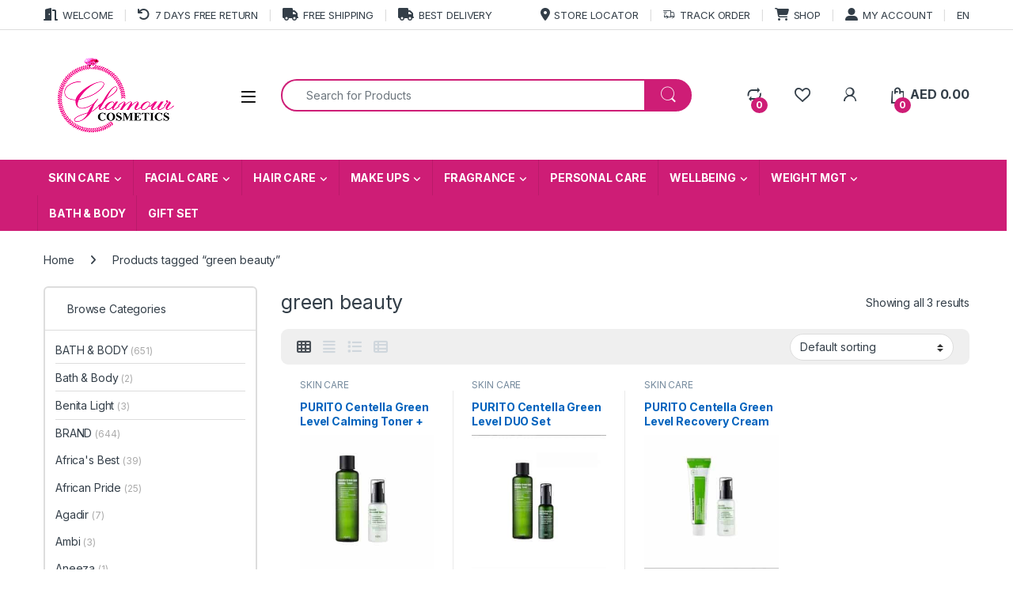

--- FILE ---
content_type: text/html; charset=UTF-8
request_url: https://afroglamourcosmetics.com/product-tag/green-beauty/
body_size: 41062
content:
<!DOCTYPE html>
<html lang="en-US">
<head><meta charset="UTF-8"><script>if(navigator.userAgent.match(/MSIE|Internet Explorer/i)||navigator.userAgent.match(/Trident\/7\..*?rv:11/i)){var href=document.location.href;if(!href.match(/[?&]nowprocket/)){if(href.indexOf("?")==-1){if(href.indexOf("#")==-1){document.location.href=href+"?nowprocket=1"}else{document.location.href=href.replace("#","?nowprocket=1#")}}else{if(href.indexOf("#")==-1){document.location.href=href+"&nowprocket=1"}else{document.location.href=href.replace("#","&nowprocket=1#")}}}}</script><script>class RocketLazyLoadScripts{constructor(e){this.triggerEvents=e,this.eventOptions={passive:!0},this.userEventListener=this.triggerListener.bind(this),this.delayedScripts={normal:[],async:[],defer:[]},this.allJQueries=[]}_addUserInteractionListener(e){this.triggerEvents.forEach((t=>window.addEventListener(t,e.userEventListener,e.eventOptions)))}_removeUserInteractionListener(e){this.triggerEvents.forEach((t=>window.removeEventListener(t,e.userEventListener,e.eventOptions)))}triggerListener(){this._removeUserInteractionListener(this),"loading"===document.readyState?document.addEventListener("DOMContentLoaded",this._loadEverythingNow.bind(this)):this._loadEverythingNow()}async _loadEverythingNow(){this._delayEventListeners(),this._delayJQueryReady(this),this._handleDocumentWrite(),this._registerAllDelayedScripts(),this._preloadAllScripts(),await this._loadScriptsFromList(this.delayedScripts.normal),await this._loadScriptsFromList(this.delayedScripts.defer),await this._loadScriptsFromList(this.delayedScripts.async),await this._triggerDOMContentLoaded(),await this._triggerWindowLoad(),window.dispatchEvent(new Event("rocket-allScriptsLoaded"))}_registerAllDelayedScripts(){document.querySelectorAll("script[type=rocketlazyloadscript]").forEach((e=>{e.hasAttribute("src")?e.hasAttribute("async")&&!1!==e.async?this.delayedScripts.async.push(e):e.hasAttribute("defer")&&!1!==e.defer||"module"===e.getAttribute("data-rocket-type")?this.delayedScripts.defer.push(e):this.delayedScripts.normal.push(e):this.delayedScripts.normal.push(e)}))}async _transformScript(e){return await this._requestAnimFrame(),new Promise((t=>{const n=document.createElement("script");let r;[...e.attributes].forEach((e=>{let t=e.nodeName;"type"!==t&&("data-rocket-type"===t&&(t="type",r=e.nodeValue),n.setAttribute(t,e.nodeValue))})),e.hasAttribute("src")?(n.addEventListener("load",t),n.addEventListener("error",t)):(n.text=e.text,t()),e.parentNode.replaceChild(n,e)}))}async _loadScriptsFromList(e){const t=e.shift();return t?(await this._transformScript(t),this._loadScriptsFromList(e)):Promise.resolve()}_preloadAllScripts(){var e=document.createDocumentFragment();[...this.delayedScripts.normal,...this.delayedScripts.defer,...this.delayedScripts.async].forEach((t=>{const n=t.getAttribute("src");if(n){const t=document.createElement("link");t.href=n,t.rel="preload",t.as="script",e.appendChild(t)}})),document.head.appendChild(e)}_delayEventListeners(){let e={};function t(t,n){!function(t){function n(n){return e[t].eventsToRewrite.indexOf(n)>=0?"rocket-"+n:n}e[t]||(e[t]={originalFunctions:{add:t.addEventListener,remove:t.removeEventListener},eventsToRewrite:[]},t.addEventListener=function(){arguments[0]=n(arguments[0]),e[t].originalFunctions.add.apply(t,arguments)},t.removeEventListener=function(){arguments[0]=n(arguments[0]),e[t].originalFunctions.remove.apply(t,arguments)})}(t),e[t].eventsToRewrite.push(n)}function n(e,t){let n=e[t];Object.defineProperty(e,t,{get:()=>n||function(){},set(r){e["rocket"+t]=n=r}})}t(document,"DOMContentLoaded"),t(window,"DOMContentLoaded"),t(window,"load"),t(window,"pageshow"),t(document,"readystatechange"),n(document,"onreadystatechange"),n(window,"onload"),n(window,"onpageshow")}_delayJQueryReady(e){let t=window.jQuery;Object.defineProperty(window,"jQuery",{get:()=>t,set(n){if(n&&n.fn&&!e.allJQueries.includes(n)){n.fn.ready=n.fn.init.prototype.ready=function(t){e.domReadyFired?t.bind(document)(n):document.addEventListener("rocket-DOMContentLoaded",(()=>t.bind(document)(n)))};const t=n.fn.on;n.fn.on=n.fn.init.prototype.on=function(){if(this[0]===window){function e(e){return e.split(" ").map((e=>"load"===e||0===e.indexOf("load.")?"rocket-jquery-load":e)).join(" ")}"string"==typeof arguments[0]||arguments[0]instanceof String?arguments[0]=e(arguments[0]):"object"==typeof arguments[0]&&Object.keys(arguments[0]).forEach((t=>{delete Object.assign(arguments[0],{[e(t)]:arguments[0][t]})[t]}))}return t.apply(this,arguments),this},e.allJQueries.push(n)}t=n}})}async _triggerDOMContentLoaded(){this.domReadyFired=!0,await this._requestAnimFrame(),document.dispatchEvent(new Event("rocket-DOMContentLoaded")),await this._requestAnimFrame(),window.dispatchEvent(new Event("rocket-DOMContentLoaded")),await this._requestAnimFrame(),document.dispatchEvent(new Event("rocket-readystatechange")),await this._requestAnimFrame(),document.rocketonreadystatechange&&document.rocketonreadystatechange()}async _triggerWindowLoad(){await this._requestAnimFrame(),window.dispatchEvent(new Event("rocket-load")),await this._requestAnimFrame(),window.rocketonload&&window.rocketonload(),await this._requestAnimFrame(),this.allJQueries.forEach((e=>e(window).trigger("rocket-jquery-load"))),window.dispatchEvent(new Event("rocket-pageshow")),await this._requestAnimFrame(),window.rocketonpageshow&&window.rocketonpageshow()}_handleDocumentWrite(){const e=new Map;document.write=document.writeln=function(t){const n=document.currentScript,r=document.createRange(),i=n.parentElement;let o=e.get(n);void 0===o&&(o=n.nextSibling,e.set(n,o));const a=document.createDocumentFragment();r.setStart(a,0),a.appendChild(r.createContextualFragment(t)),i.insertBefore(a,o)}}async _requestAnimFrame(){return new Promise((e=>requestAnimationFrame(e)))}static run(){const e=new RocketLazyLoadScripts(["keydown","mousemove","touchmove","touchstart","touchend","wheel"]);e._addUserInteractionListener(e)}}RocketLazyLoadScripts.run();</script>

<meta name="viewport" content="width=device-width, initial-scale=1">
<link rel="profile" href="http://gmpg.org/xfn/11">
<link rel="pingback" href="https://afroglamourcosmetics.com/xmlrpc.php">

				<script type="rocketlazyloadscript">document.documentElement.className = document.documentElement.className + ' yes-js js_active js'</script>
			<meta name='robots' content='index, follow, max-image-preview:large, max-snippet:-1, max-video-preview:-1' />

		<!-- Meta Tag Manager -->
		<meta name="robots" content="&quot;index, follow, max-snippet:-1, max-image-preview: large, max-video-preview:-1&quot; /&gt;" />
		<!-- / Meta Tag Manager -->

	<!-- This site is optimized with the Yoast SEO Premium plugin v18.4 (Yoast SEO v26.8) - https://yoast.com/product/yoast-seo-premium-wordpress/ -->
	<title>green beauty Archives - Afro Glamour Cosmetics</title><link rel="stylesheet" href="https://afroglamourcosmetics.com/wp-content/cache/min/1/2c8fbb513893807a2903b6033a410e97.css" media="all" data-minify="1" />
	<link rel="canonical" href="https://afroglamourcosmetics.com/product-tag/green-beauty/" />
	<meta property="og:locale" content="en_US" />
	<meta property="og:type" content="article" />
	<meta property="og:title" content="green beauty Archives" />
	<meta property="og:url" content="https://afroglamourcosmetics.com/product-tag/green-beauty/" />
	<meta property="og:site_name" content="Afro Glamour Cosmetics" />
	<meta property="og:image" content="https://afroglamourcosmetics.com/wp-content/uploads/2020/09/icon.png" />
	<meta property="og:image:width" content="512" />
	<meta property="og:image:height" content="512" />
	<meta property="og:image:type" content="image/png" />
	<meta name="twitter:card" content="summary_large_image" />
	<meta name="twitter:site" content="@afroglamour" />
	<script type="application/ld+json" class="yoast-schema-graph">{"@context":"https://schema.org","@graph":[{"@type":"CollectionPage","@id":"https://afroglamourcosmetics.com/product-tag/green-beauty/","url":"https://afroglamourcosmetics.com/product-tag/green-beauty/","name":"green beauty Archives - Afro Glamour Cosmetics","isPartOf":{"@id":"https://afroglamourcosmetics.com/#website"},"primaryImageOfPage":{"@id":"https://afroglamourcosmetics.com/product-tag/green-beauty/#primaryimage"},"image":{"@id":"https://afroglamourcosmetics.com/product-tag/green-beauty/#primaryimage"},"thumbnailUrl":"https://afroglamourcosmetics.com/wp-content/uploads/2021/01/3-5.jpg","breadcrumb":{"@id":"https://afroglamourcosmetics.com/product-tag/green-beauty/#breadcrumb"},"inLanguage":"en-US"},{"@type":"ImageObject","inLanguage":"en-US","@id":"https://afroglamourcosmetics.com/product-tag/green-beauty/#primaryimage","url":"https://afroglamourcosmetics.com/wp-content/uploads/2021/01/3-5.jpg","contentUrl":"https://afroglamourcosmetics.com/wp-content/uploads/2021/01/3-5.jpg","width":537,"height":541},{"@type":"BreadcrumbList","@id":"https://afroglamourcosmetics.com/product-tag/green-beauty/#breadcrumb","itemListElement":[{"@type":"ListItem","position":1,"name":"Home","item":"https://afroglamourcosmetics.com/"},{"@type":"ListItem","position":2,"name":"green beauty"}]},{"@type":"WebSite","@id":"https://afroglamourcosmetics.com/#website","url":"https://afroglamourcosmetics.com/","name":"Afro Glamour Cosmetics","description":"Luxury Beauty, Brightening, Toning, Moisturizing, Skin Treatments &amp; Organic Skincare, Natural Make up","publisher":{"@id":"https://afroglamourcosmetics.com/#organization"},"potentialAction":[{"@type":"SearchAction","target":{"@type":"EntryPoint","urlTemplate":"https://afroglamourcosmetics.com/?s={search_term_string}"},"query-input":{"@type":"PropertyValueSpecification","valueRequired":true,"valueName":"search_term_string"}}],"inLanguage":"en-US"},{"@type":"Organization","@id":"https://afroglamourcosmetics.com/#organization","name":"Afro Glamour Cosmetics","url":"https://afroglamourcosmetics.com/","logo":{"@type":"ImageObject","inLanguage":"en-US","@id":"https://afroglamourcosmetics.com/#/schema/logo/image/","url":"https://afroglamourcosmetics.com/wp-content/uploads/2020/09/icon.png","contentUrl":"https://afroglamourcosmetics.com/wp-content/uploads/2020/09/icon.png","width":512,"height":512,"caption":"Afro Glamour Cosmetics"},"image":{"@id":"https://afroglamourcosmetics.com/#/schema/logo/image/"},"sameAs":["https://www.facebook.com/afroglamourcosmeticsuae","https://x.com/afroglamour","https://www.instagram.com/afroglamourcosmetics/","https://www.linkedin.com/company/afroglamourcosmetics","https://www.pinterest.com/afroglamourc","https://www.youtube.com/channel/UCzCjbcZLvXPtc2YQeJpOepQ"]}]}</script>
	<!-- / Yoast SEO Premium plugin. -->


<link rel='dns-prefetch' href='//assets.pinterest.com' />
<link rel='dns-prefetch' href='//capi-automation.s3.us-east-2.amazonaws.com' />
<link rel='dns-prefetch' href='//fonts.googleapis.com' />
<link rel="alternate" type="application/rss+xml" title="Afro Glamour Cosmetics &raquo; Feed" href="https://afroglamourcosmetics.com/feed/" />
<link rel="alternate" type="application/rss+xml" title="Afro Glamour Cosmetics &raquo; Comments Feed" href="https://afroglamourcosmetics.com/comments/feed/" />
<link rel="alternate" type="application/rss+xml" title="Afro Glamour Cosmetics &raquo; green beauty Tag Feed" href="https://afroglamourcosmetics.com/product-tag/green-beauty/feed/" />
<style id='wp-img-auto-sizes-contain-inline-css' type='text/css'>
img:is([sizes=auto i],[sizes^="auto," i]){contain-intrinsic-size:3000px 1500px}
/*# sourceURL=wp-img-auto-sizes-contain-inline-css */
</style>
<style id='wp-emoji-styles-inline-css' type='text/css'>

	img.wp-smiley, img.emoji {
		display: inline !important;
		border: none !important;
		box-shadow: none !important;
		height: 1em !important;
		width: 1em !important;
		margin: 0 0.07em !important;
		vertical-align: -0.1em !important;
		background: none !important;
		padding: 0 !important;
	}
/*# sourceURL=wp-emoji-styles-inline-css */
</style>

<style id='classic-theme-styles-inline-css' type='text/css'>
/*! This file is auto-generated */
.wp-block-button__link{color:#fff;background-color:#32373c;border-radius:9999px;box-shadow:none;text-decoration:none;padding:calc(.667em + 2px) calc(1.333em + 2px);font-size:1.125em}.wp-block-file__button{background:#32373c;color:#fff;text-decoration:none}
/*# sourceURL=/wp-includes/css/classic-themes.min.css */
</style>
<style id='global-styles-inline-css' type='text/css'>
:root{--wp--preset--aspect-ratio--square: 1;--wp--preset--aspect-ratio--4-3: 4/3;--wp--preset--aspect-ratio--3-4: 3/4;--wp--preset--aspect-ratio--3-2: 3/2;--wp--preset--aspect-ratio--2-3: 2/3;--wp--preset--aspect-ratio--16-9: 16/9;--wp--preset--aspect-ratio--9-16: 9/16;--wp--preset--color--black: #000000;--wp--preset--color--cyan-bluish-gray: #abb8c3;--wp--preset--color--white: #ffffff;--wp--preset--color--pale-pink: #f78da7;--wp--preset--color--vivid-red: #cf2e2e;--wp--preset--color--luminous-vivid-orange: #ff6900;--wp--preset--color--luminous-vivid-amber: #fcb900;--wp--preset--color--light-green-cyan: #7bdcb5;--wp--preset--color--vivid-green-cyan: #00d084;--wp--preset--color--pale-cyan-blue: #8ed1fc;--wp--preset--color--vivid-cyan-blue: #0693e3;--wp--preset--color--vivid-purple: #9b51e0;--wp--preset--gradient--vivid-cyan-blue-to-vivid-purple: linear-gradient(135deg,rgb(6,147,227) 0%,rgb(155,81,224) 100%);--wp--preset--gradient--light-green-cyan-to-vivid-green-cyan: linear-gradient(135deg,rgb(122,220,180) 0%,rgb(0,208,130) 100%);--wp--preset--gradient--luminous-vivid-amber-to-luminous-vivid-orange: linear-gradient(135deg,rgb(252,185,0) 0%,rgb(255,105,0) 100%);--wp--preset--gradient--luminous-vivid-orange-to-vivid-red: linear-gradient(135deg,rgb(255,105,0) 0%,rgb(207,46,46) 100%);--wp--preset--gradient--very-light-gray-to-cyan-bluish-gray: linear-gradient(135deg,rgb(238,238,238) 0%,rgb(169,184,195) 100%);--wp--preset--gradient--cool-to-warm-spectrum: linear-gradient(135deg,rgb(74,234,220) 0%,rgb(151,120,209) 20%,rgb(207,42,186) 40%,rgb(238,44,130) 60%,rgb(251,105,98) 80%,rgb(254,248,76) 100%);--wp--preset--gradient--blush-light-purple: linear-gradient(135deg,rgb(255,206,236) 0%,rgb(152,150,240) 100%);--wp--preset--gradient--blush-bordeaux: linear-gradient(135deg,rgb(254,205,165) 0%,rgb(254,45,45) 50%,rgb(107,0,62) 100%);--wp--preset--gradient--luminous-dusk: linear-gradient(135deg,rgb(255,203,112) 0%,rgb(199,81,192) 50%,rgb(65,88,208) 100%);--wp--preset--gradient--pale-ocean: linear-gradient(135deg,rgb(255,245,203) 0%,rgb(182,227,212) 50%,rgb(51,167,181) 100%);--wp--preset--gradient--electric-grass: linear-gradient(135deg,rgb(202,248,128) 0%,rgb(113,206,126) 100%);--wp--preset--gradient--midnight: linear-gradient(135deg,rgb(2,3,129) 0%,rgb(40,116,252) 100%);--wp--preset--font-size--small: 13px;--wp--preset--font-size--medium: 20px;--wp--preset--font-size--large: 36px;--wp--preset--font-size--x-large: 42px;--wp--preset--spacing--20: 0.44rem;--wp--preset--spacing--30: 0.67rem;--wp--preset--spacing--40: 1rem;--wp--preset--spacing--50: 1.5rem;--wp--preset--spacing--60: 2.25rem;--wp--preset--spacing--70: 3.38rem;--wp--preset--spacing--80: 5.06rem;--wp--preset--shadow--natural: 6px 6px 9px rgba(0, 0, 0, 0.2);--wp--preset--shadow--deep: 12px 12px 50px rgba(0, 0, 0, 0.4);--wp--preset--shadow--sharp: 6px 6px 0px rgba(0, 0, 0, 0.2);--wp--preset--shadow--outlined: 6px 6px 0px -3px rgb(255, 255, 255), 6px 6px rgb(0, 0, 0);--wp--preset--shadow--crisp: 6px 6px 0px rgb(0, 0, 0);}:where(.is-layout-flex){gap: 0.5em;}:where(.is-layout-grid){gap: 0.5em;}body .is-layout-flex{display: flex;}.is-layout-flex{flex-wrap: wrap;align-items: center;}.is-layout-flex > :is(*, div){margin: 0;}body .is-layout-grid{display: grid;}.is-layout-grid > :is(*, div){margin: 0;}:where(.wp-block-columns.is-layout-flex){gap: 2em;}:where(.wp-block-columns.is-layout-grid){gap: 2em;}:where(.wp-block-post-template.is-layout-flex){gap: 1.25em;}:where(.wp-block-post-template.is-layout-grid){gap: 1.25em;}.has-black-color{color: var(--wp--preset--color--black) !important;}.has-cyan-bluish-gray-color{color: var(--wp--preset--color--cyan-bluish-gray) !important;}.has-white-color{color: var(--wp--preset--color--white) !important;}.has-pale-pink-color{color: var(--wp--preset--color--pale-pink) !important;}.has-vivid-red-color{color: var(--wp--preset--color--vivid-red) !important;}.has-luminous-vivid-orange-color{color: var(--wp--preset--color--luminous-vivid-orange) !important;}.has-luminous-vivid-amber-color{color: var(--wp--preset--color--luminous-vivid-amber) !important;}.has-light-green-cyan-color{color: var(--wp--preset--color--light-green-cyan) !important;}.has-vivid-green-cyan-color{color: var(--wp--preset--color--vivid-green-cyan) !important;}.has-pale-cyan-blue-color{color: var(--wp--preset--color--pale-cyan-blue) !important;}.has-vivid-cyan-blue-color{color: var(--wp--preset--color--vivid-cyan-blue) !important;}.has-vivid-purple-color{color: var(--wp--preset--color--vivid-purple) !important;}.has-black-background-color{background-color: var(--wp--preset--color--black) !important;}.has-cyan-bluish-gray-background-color{background-color: var(--wp--preset--color--cyan-bluish-gray) !important;}.has-white-background-color{background-color: var(--wp--preset--color--white) !important;}.has-pale-pink-background-color{background-color: var(--wp--preset--color--pale-pink) !important;}.has-vivid-red-background-color{background-color: var(--wp--preset--color--vivid-red) !important;}.has-luminous-vivid-orange-background-color{background-color: var(--wp--preset--color--luminous-vivid-orange) !important;}.has-luminous-vivid-amber-background-color{background-color: var(--wp--preset--color--luminous-vivid-amber) !important;}.has-light-green-cyan-background-color{background-color: var(--wp--preset--color--light-green-cyan) !important;}.has-vivid-green-cyan-background-color{background-color: var(--wp--preset--color--vivid-green-cyan) !important;}.has-pale-cyan-blue-background-color{background-color: var(--wp--preset--color--pale-cyan-blue) !important;}.has-vivid-cyan-blue-background-color{background-color: var(--wp--preset--color--vivid-cyan-blue) !important;}.has-vivid-purple-background-color{background-color: var(--wp--preset--color--vivid-purple) !important;}.has-black-border-color{border-color: var(--wp--preset--color--black) !important;}.has-cyan-bluish-gray-border-color{border-color: var(--wp--preset--color--cyan-bluish-gray) !important;}.has-white-border-color{border-color: var(--wp--preset--color--white) !important;}.has-pale-pink-border-color{border-color: var(--wp--preset--color--pale-pink) !important;}.has-vivid-red-border-color{border-color: var(--wp--preset--color--vivid-red) !important;}.has-luminous-vivid-orange-border-color{border-color: var(--wp--preset--color--luminous-vivid-orange) !important;}.has-luminous-vivid-amber-border-color{border-color: var(--wp--preset--color--luminous-vivid-amber) !important;}.has-light-green-cyan-border-color{border-color: var(--wp--preset--color--light-green-cyan) !important;}.has-vivid-green-cyan-border-color{border-color: var(--wp--preset--color--vivid-green-cyan) !important;}.has-pale-cyan-blue-border-color{border-color: var(--wp--preset--color--pale-cyan-blue) !important;}.has-vivid-cyan-blue-border-color{border-color: var(--wp--preset--color--vivid-cyan-blue) !important;}.has-vivid-purple-border-color{border-color: var(--wp--preset--color--vivid-purple) !important;}.has-vivid-cyan-blue-to-vivid-purple-gradient-background{background: var(--wp--preset--gradient--vivid-cyan-blue-to-vivid-purple) !important;}.has-light-green-cyan-to-vivid-green-cyan-gradient-background{background: var(--wp--preset--gradient--light-green-cyan-to-vivid-green-cyan) !important;}.has-luminous-vivid-amber-to-luminous-vivid-orange-gradient-background{background: var(--wp--preset--gradient--luminous-vivid-amber-to-luminous-vivid-orange) !important;}.has-luminous-vivid-orange-to-vivid-red-gradient-background{background: var(--wp--preset--gradient--luminous-vivid-orange-to-vivid-red) !important;}.has-very-light-gray-to-cyan-bluish-gray-gradient-background{background: var(--wp--preset--gradient--very-light-gray-to-cyan-bluish-gray) !important;}.has-cool-to-warm-spectrum-gradient-background{background: var(--wp--preset--gradient--cool-to-warm-spectrum) !important;}.has-blush-light-purple-gradient-background{background: var(--wp--preset--gradient--blush-light-purple) !important;}.has-blush-bordeaux-gradient-background{background: var(--wp--preset--gradient--blush-bordeaux) !important;}.has-luminous-dusk-gradient-background{background: var(--wp--preset--gradient--luminous-dusk) !important;}.has-pale-ocean-gradient-background{background: var(--wp--preset--gradient--pale-ocean) !important;}.has-electric-grass-gradient-background{background: var(--wp--preset--gradient--electric-grass) !important;}.has-midnight-gradient-background{background: var(--wp--preset--gradient--midnight) !important;}.has-small-font-size{font-size: var(--wp--preset--font-size--small) !important;}.has-medium-font-size{font-size: var(--wp--preset--font-size--medium) !important;}.has-large-font-size{font-size: var(--wp--preset--font-size--large) !important;}.has-x-large-font-size{font-size: var(--wp--preset--font-size--x-large) !important;}
:where(.wp-block-post-template.is-layout-flex){gap: 1.25em;}:where(.wp-block-post-template.is-layout-grid){gap: 1.25em;}
:where(.wp-block-term-template.is-layout-flex){gap: 1.25em;}:where(.wp-block-term-template.is-layout-grid){gap: 1.25em;}
:where(.wp-block-columns.is-layout-flex){gap: 2em;}:where(.wp-block-columns.is-layout-grid){gap: 2em;}
:root :where(.wp-block-pullquote){font-size: 1.5em;line-height: 1.6;}
/*# sourceURL=global-styles-inline-css */
</style>

<style id='woocommerce-inline-inline-css' type='text/css'>
.woocommerce form .form-row .required { visibility: visible; }
/*# sourceURL=woocommerce-inline-inline-css */
</style>



<link rel='stylesheet' id='electro-fonts-css' href='https://fonts.googleapis.com/css2?family=Inter:wght@300;400;600;700&#038;display=swap' type='text/css' media='all' />












<style id='rocket-lazyload-inline-css' type='text/css'>
.rll-youtube-player{position:relative;padding-bottom:56.23%;height:0;overflow:hidden;max-width:100%;}.rll-youtube-player:focus-within{outline: 2px solid currentColor;outline-offset: 5px;}.rll-youtube-player iframe{position:absolute;top:0;left:0;width:100%;height:100%;z-index:100;background:0 0}.rll-youtube-player img{bottom:0;display:block;left:0;margin:auto;max-width:100%;width:100%;position:absolute;right:0;top:0;border:none;height:auto;-webkit-transition:.4s all;-moz-transition:.4s all;transition:.4s all}.rll-youtube-player img:hover{-webkit-filter:brightness(75%)}.rll-youtube-player .play{height:100%;width:100%;left:0;top:0;position:absolute;background:url(https://afroglamourcosmetics.com/wp-content/plugins/wp-rocket/assets/img/youtube.png) no-repeat center;background-color: transparent !important;cursor:pointer;border:none;}
/*# sourceURL=rocket-lazyload-inline-css */
</style>
<script type="rocketlazyloadscript" data-rocket-type="text/javascript" src="https://afroglamourcosmetics.com/wp-includes/js/jquery/jquery.min.js?ver=3.7.1" id="jquery-core-js" defer></script>
<script type="rocketlazyloadscript" data-rocket-type="text/javascript" src="https://afroglamourcosmetics.com/wp-includes/js/jquery/jquery-migrate.min.js?ver=3.4.1" id="jquery-migrate-js" defer></script>
<script type="rocketlazyloadscript" data-rocket-type="text/javascript" src="https://afroglamourcosmetics.com/wp-content/plugins/woocommerce/assets/js/jquery-blockui/jquery.blockUI.min.js?ver=2.7.0-wc.10.4.3" id="wc-jquery-blockui-js" data-wp-strategy="defer" defer></script>
<script type="text/javascript" id="wc-add-to-cart-js-extra">
/* <![CDATA[ */
var wc_add_to_cart_params = {"ajax_url":"/wp-admin/admin-ajax.php","wc_ajax_url":"/?wc-ajax=%%endpoint%%","i18n_view_cart":"View cart","cart_url":"https://afroglamourcosmetics.com/cart/","is_cart":"","cart_redirect_after_add":"yes"};
//# sourceURL=wc-add-to-cart-js-extra
/* ]]> */
</script>
<script type="rocketlazyloadscript" data-rocket-type="text/javascript" src="https://afroglamourcosmetics.com/wp-content/plugins/woocommerce/assets/js/frontend/add-to-cart.min.js?ver=10.4.3" id="wc-add-to-cart-js" data-wp-strategy="defer" defer></script>
<script type="rocketlazyloadscript" data-rocket-type="text/javascript" src="https://afroglamourcosmetics.com/wp-content/plugins/woocommerce/assets/js/js-cookie/js.cookie.min.js?ver=2.1.4-wc.10.4.3" id="wc-js-cookie-js" defer="defer" data-wp-strategy="defer"></script>
<script type="text/javascript" id="woocommerce-js-extra">
/* <![CDATA[ */
var woocommerce_params = {"ajax_url":"/wp-admin/admin-ajax.php","wc_ajax_url":"/?wc-ajax=%%endpoint%%","i18n_password_show":"Show password","i18n_password_hide":"Hide password"};
//# sourceURL=woocommerce-js-extra
/* ]]> */
</script>
<script type="rocketlazyloadscript" data-rocket-type="text/javascript" src="https://afroglamourcosmetics.com/wp-content/plugins/woocommerce/assets/js/frontend/woocommerce.min.js?ver=10.4.3" id="woocommerce-js" defer="defer" data-wp-strategy="defer"></script>
<script type="rocketlazyloadscript" data-minify="1" data-rocket-type="text/javascript" src="https://afroglamourcosmetics.com/wp-content/cache/min/1/wp-content/plugins/js_composer/assets/js/vendors/woocommerce-add-to-cart.js?ver=1765867923" id="vc_woocommerce-add-to-cart-js-js" defer></script>
<script type="text/javascript" id="wc-cart-fragments-js-extra">
/* <![CDATA[ */
var wc_cart_fragments_params = {"ajax_url":"/wp-admin/admin-ajax.php","wc_ajax_url":"/?wc-ajax=%%endpoint%%","cart_hash_key":"wc_cart_hash_191958455a8a013c5a6a7a79a97cd728","fragment_name":"wc_fragments_191958455a8a013c5a6a7a79a97cd728","request_timeout":"5000"};
//# sourceURL=wc-cart-fragments-js-extra
/* ]]> */
</script>
<script type="rocketlazyloadscript" data-rocket-type="text/javascript" src="https://afroglamourcosmetics.com/wp-content/plugins/woocommerce/assets/js/frontend/cart-fragments.min.js?ver=10.4.3" id="wc-cart-fragments-js" defer="defer" data-wp-strategy="defer"></script>
<link rel="https://api.w.org/" href="https://afroglamourcosmetics.com/wp-json/" /><link rel="alternate" title="JSON" type="application/json" href="https://afroglamourcosmetics.com/wp-json/wp/v2/product_tag/10998" /><link rel="EditURI" type="application/rsd+xml" title="RSD" href="https://afroglamourcosmetics.com/xmlrpc.php?rsd" />
<meta name="generator" content="WordPress 6.9" />
<meta name="generator" content="WooCommerce 10.4.3" />
<meta name="generator" content="Redux 4.5.10" /><script type="rocketlazyloadscript">readMoreArgs = []</script><script type="rocketlazyloadscript" data-rocket-type="text/javascript">
				EXPM_VERSION=3.55;EXPM_AJAX_URL='https://afroglamourcosmetics.com/wp-admin/admin-ajax.php';
			function yrmAddEvent(element, eventName, fn) {
				if (element.addEventListener)
					element.addEventListener(eventName, fn, false);
				else if (element.attachEvent)
					element.attachEvent('on' + eventName, fn);
			}
			</script><!-- Google Tag Manager -->
<script type="rocketlazyloadscript">(function(w,d,s,l,i){w[l]=w[l]||[];w[l].push({'gtm.start':
new Date().getTime(),event:'gtm.js'});var f=d.getElementsByTagName(s)[0],
j=d.createElement(s),dl=l!='dataLayer'?'&l='+l:'';j.async=true;j.src=
'https://www.googletagmanager.com/gtm.js?id='+i+dl;f.parentNode.insertBefore(j,f);
})(window,document,'script','dataLayer','GTM-WMLKJDZ');</script>
<!-- End Google Tag Manager -->



<meta name="p:domain_verify" content="92be7f5cf30348da6252b0e16cb5c4b3"/><!-- Markup (JSON-LD) structured in schema.org ver.4.8.1 START -->
<script type="application/ld+json">
{
    "@context": "https://schema.org",
    "@type": "BreadcrumbList",
    "itemListElement": [
        {
            "@type": "ListItem",
            "position": 1,
            "item": {
                "@id": "https://afroglamourcosmetics.com",
                "name": "Afro Glamour Cosmetics"
            }
        },
        {
            "@type": "ListItem",
            "position": 2,
            "item": {
                "@id": "https://afroglamourcosmetics.com/shop/",
                "name": "Products"
            }
        },
        {
            "@type": "ListItem",
            "position": 3,
            "item": {
                "@id": "https://afroglamourcosmetics.com/product-tag/green-beauty/",
                "name": "green beauty"
            }
        }
    ]
}
</script>
<script type="application/ld+json">
{
    "@context": "https://schema.org",
    "@type": "LocalBusiness",
    "name": "Afro Glamour Cosmetics",
    "image": "https://afroglamourcosmetics.com/wp-content/uploads/2020/08/glamour.png",
    "url": "https://afroglamourcosmetics.com/",
    "telephone": "+971553862855",
    "address": {
        "@type": "PostalAddress",
        "streetAddress": "Jumierah Village Circle",
        "addressLocality": "JVC",
        "postalCode": "39800",
        "addressCountry": "AE",
        "addressRegion": "Dubai"
    },
    "location": {
        "@type": "Place",
        "geo": {
            "@type": "GeoCircle",
            "geoRadius": "0",
            "geoMidpoint": {
                "@type": "GeoCoordinates",
                "latitude": "25.05714",
                "longitude": "55.213647"
            }
        }
    },
    "openingHours": [
        "Mo 06:00-00:00",
        "Tu-Su 07:00-00:00"
    ],
    "openingHoursSpecification": {
        "@type": "OpeningHoursSpecification",
        "opens": "12:00",
        "closes": "18:00",
        "validFrom": "2020-12-25",
        "validThrough": "2020-12-26"
    },
    "priceRange": "AED"
}
</script>
<script type="application/ld+json">
{
    "@context": "https://schema.org",
    "@type": "Organization",
    "name": "Afro Glamour Cosmetics",
    "url": "https://afroglamourcosmetics.com/",
    "logo": "https://afroglamourcosmetics.com/wp-content/uploads/2020/08/glamour.png",
    "contactPoint": [
        {
            "@type": "ContactPoint",
            "telephone": "+971553862855",
            "contactType": "customer service",
            "email": "info@afroglamourcosmetics.com",
            "areaServed": [
                "UAE"
            ],
            "contactOption": [
                "HearingImpairedSupported"
            ],
            "availableLanguage": [
                "English",
                "French"
            ]
        }
    ],
    "sameAs": [
        "https://www.facebook.com/afroglamourcosmeticsuae/",
        "https://twitter.com/AfroGlamour",
        "https://www.instagram.com/afroglamourcosmetics/",
        "https://www.youtube.com/channel/UCzCjbcZLvXPtc2YQeJpOepQ?",
        "https://www.linkedin.com/company/afroglamourcosmetics",
        "https://www.pinterest.com/afroglamourc/",
        "https://www.tumblr.com/blog/afroglamourcosmetics"
    ]
}
</script>
<script type="application/ld+json">
{
    "@context": "https://schema.org",
    "@type": "Person",
    "name": "Caroline  Ello",
    "url": "https://www.linkedin.com/in/caroline-ello/",
    "homeLocation": {
        "@type": "Place",
        "address": {
            "@type": "PostalAddress",
            "addressCountry": "United Arab Emirates"
        }
    },
    "sameAs": [
        "https://www.linkedin.com/in/caroline-ello/"
    ]
}
</script>
<script type="application/ld+json">
{
    "@context": "https://schema.org",
    "@type": "SiteNavigationElement",
    "name": [
        "SKIN CARE",
        "Skin Care Menu",
        "FACIAL CARE",
        "Facial Care",
        "HAIR CARE",
        "Hair Care",
        "MAKE UPS",
        "MAKE UPS",
        "FRAGRANCE",
        "Fragrance",
        "PERSONAL CARE",
        "WELLBEING",
        "Wellbeing Menu",
        "WEIGHT MGT",
        "Weight Mgt",
        "BATH &amp; BODY",
        "GIFT SET"
    ],
    "url": [
        "https://afroglamourcosmetics.com/product-category/skin-care-skin-care-products-for-sale-online-afro-glamour-cosmetics/",
        "https://afroglamourcosmetics.com/?mas_static_content=skin-care-menu",
        "https://afroglamourcosmetics.com/product-category/facial-care/",
        "https://afroglamourcosmetics.com/?mas_static_content=facial-care",
        "https://afroglamourcosmetics.com/product-category/hair-care/",
        "https://afroglamourcosmetics.com/?mas_static_content=hair-care",
        "https://afroglamourcosmetics.com/product-category/make-ups-shop-makeup-online-in-dubai-makeup-products-for-sale-afro-glamour-cosmetics/",
        "https://afroglamourcosmetics.com/?mas_static_content=make-ups",
        "https://afroglamourcosmetics.com/product-category/fragrance/",
        "https://afroglamourcosmetics.com/?mas_static_content=fragrance",
        "https://afroglamourcosmetics.com/product-category/personal-care/",
        "https://afroglamourcosmetics.com/product-category/wellbeing/",
        "https://afroglamourcosmetics.com/?mas_static_content=wellbeing-menu",
        "https://afroglamourcosmetics.com/product-category/diet-weight-mgt/",
        "https://afroglamourcosmetics.com/?mas_static_content=weight-mgt",
        "https://afroglamourcosmetics.com/product-category/bath-body-shop-bath-and-body-products-online/",
        "https://afroglamourcosmetics.com/product-category/gift-sets/"
    ]
}
</script>
<script type="application/ld+json">
{
    "@context": "https://schema.org",
    "@type": "WebSite",
    "name": "Afro Glamour Cosmetics",
    "alternateName": "Afroglamourcosmetics",
    "url": "https://afroglamourcosmetics.com",
    "potentialAction": [
        {
            "@type": "SearchAction",
            "target": "https://afroglamourcosmetics.com/?s=search_term_string{search_term_string}",
            "query-input": "required name=search_term_string"
        },
        {
            "@type": "SearchAction",
            "target": "https://afroglamourcosmetics.com/?s={search_term_string}{search_term_string}",
            "query-input": "required name=search_term_string"
        }
    ]
}
</script>
<!-- Markup (JSON-LD) structured in schema.org END -->
<!-- Google site verification - Google for WooCommerce -->
<meta name="google-site-verification" content="C65rSORkaveH124ag_AXYMynPS-y6Ka_3cihW8_U9GI" />
	<noscript><style>.woocommerce-product-gallery{ opacity: 1 !important; }</style></noscript>
	<meta name="generator" content="Elementor 3.34.0; features: additional_custom_breakpoints; settings: css_print_method-external, google_font-enabled, font_display-auto">
			<script type="rocketlazyloadscript"  data-rocket-type="text/javascript">
				!function(f,b,e,v,n,t,s){if(f.fbq)return;n=f.fbq=function(){n.callMethod?
					n.callMethod.apply(n,arguments):n.queue.push(arguments)};if(!f._fbq)f._fbq=n;
					n.push=n;n.loaded=!0;n.version='2.0';n.queue=[];t=b.createElement(e);t.async=!0;
					t.src=v;s=b.getElementsByTagName(e)[0];s.parentNode.insertBefore(t,s)}(window,
					document,'script','https://connect.facebook.net/en_US/fbevents.js');
			</script>
			<!-- WooCommerce Facebook Integration Begin -->
			<script type="rocketlazyloadscript"  data-rocket-type="text/javascript">

				fbq('init', '306595973993558', {}, {
    "agent": "woocommerce_2-10.4.3-3.5.15"
});

				document.addEventListener( 'DOMContentLoaded', function() {
					// Insert placeholder for events injected when a product is added to the cart through AJAX.
					document.body.insertAdjacentHTML( 'beforeend', '<div class=\"wc-facebook-pixel-event-placeholder\"></div>' );
				}, false );

			</script>
			<!-- WooCommerce Facebook Integration End -->
						<style>
				.e-con.e-parent:nth-of-type(n+4):not(.e-lazyloaded):not(.e-no-lazyload),
				.e-con.e-parent:nth-of-type(n+4):not(.e-lazyloaded):not(.e-no-lazyload) * {
					background-image: none !important;
				}
				@media screen and (max-height: 1024px) {
					.e-con.e-parent:nth-of-type(n+3):not(.e-lazyloaded):not(.e-no-lazyload),
					.e-con.e-parent:nth-of-type(n+3):not(.e-lazyloaded):not(.e-no-lazyload) * {
						background-image: none !important;
					}
				}
				@media screen and (max-height: 640px) {
					.e-con.e-parent:nth-of-type(n+2):not(.e-lazyloaded):not(.e-no-lazyload),
					.e-con.e-parent:nth-of-type(n+2):not(.e-lazyloaded):not(.e-no-lazyload) * {
						background-image: none !important;
					}
				}
			</style>
			<meta name="generator" content="Powered by WPBakery Page Builder - drag and drop page builder for WordPress."/>
<meta name="generator" content="Powered by Slider Revolution 6.5.4 - responsive, Mobile-Friendly Slider Plugin for WordPress with comfortable drag and drop interface." />
<link rel="icon" href="https://afroglamourcosmetics.com/wp-content/uploads/2020/09/cropped-icon-100x100.png" sizes="32x32" />
<link rel="icon" href="https://afroglamourcosmetics.com/wp-content/uploads/2020/09/cropped-icon-300x300.png" sizes="192x192" />
<link rel="apple-touch-icon" href="https://afroglamourcosmetics.com/wp-content/uploads/2020/09/cropped-icon-300x300.png" />
<meta name="msapplication-TileImage" content="https://afroglamourcosmetics.com/wp-content/uploads/2020/09/cropped-icon-300x300.png" />
<script type="rocketlazyloadscript" data-rocket-type="text/javascript">function setREVStartSize(e){
			//window.requestAnimationFrame(function() {				 
				window.RSIW = window.RSIW===undefined ? window.innerWidth : window.RSIW;	
				window.RSIH = window.RSIH===undefined ? window.innerHeight : window.RSIH;	
				try {								
					var pw = document.getElementById(e.c).parentNode.offsetWidth,
						newh;
					pw = pw===0 || isNaN(pw) ? window.RSIW : pw;
					e.tabw = e.tabw===undefined ? 0 : parseInt(e.tabw);
					e.thumbw = e.thumbw===undefined ? 0 : parseInt(e.thumbw);
					e.tabh = e.tabh===undefined ? 0 : parseInt(e.tabh);
					e.thumbh = e.thumbh===undefined ? 0 : parseInt(e.thumbh);
					e.tabhide = e.tabhide===undefined ? 0 : parseInt(e.tabhide);
					e.thumbhide = e.thumbhide===undefined ? 0 : parseInt(e.thumbhide);
					e.mh = e.mh===undefined || e.mh=="" || e.mh==="auto" ? 0 : parseInt(e.mh,0);		
					if(e.layout==="fullscreen" || e.l==="fullscreen") 						
						newh = Math.max(e.mh,window.RSIH);					
					else{					
						e.gw = Array.isArray(e.gw) ? e.gw : [e.gw];
						for (var i in e.rl) if (e.gw[i]===undefined || e.gw[i]===0) e.gw[i] = e.gw[i-1];					
						e.gh = e.el===undefined || e.el==="" || (Array.isArray(e.el) && e.el.length==0)? e.gh : e.el;
						e.gh = Array.isArray(e.gh) ? e.gh : [e.gh];
						for (var i in e.rl) if (e.gh[i]===undefined || e.gh[i]===0) e.gh[i] = e.gh[i-1];
											
						var nl = new Array(e.rl.length),
							ix = 0,						
							sl;					
						e.tabw = e.tabhide>=pw ? 0 : e.tabw;
						e.thumbw = e.thumbhide>=pw ? 0 : e.thumbw;
						e.tabh = e.tabhide>=pw ? 0 : e.tabh;
						e.thumbh = e.thumbhide>=pw ? 0 : e.thumbh;					
						for (var i in e.rl) nl[i] = e.rl[i]<window.RSIW ? 0 : e.rl[i];
						sl = nl[0];									
						for (var i in nl) if (sl>nl[i] && nl[i]>0) { sl = nl[i]; ix=i;}															
						var m = pw>(e.gw[ix]+e.tabw+e.thumbw) ? 1 : (pw-(e.tabw+e.thumbw)) / (e.gw[ix]);					
						newh =  (e.gh[ix] * m) + (e.tabh + e.thumbh);
					}
					var el = document.getElementById(e.c);
					if (el!==null && el) el.style.height = newh+"px";					
					el = document.getElementById(e.c+"_wrapper");
					if (el!==null && el) el.style.height = newh+"px";
				} catch(e){
					console.log("Failure at Presize of Slider:" + e)
				}					   
			//});
		  };</script>
<noscript><style> .wpb_animate_when_almost_visible { opacity: 1; }</style></noscript><noscript><style id="rocket-lazyload-nojs-css">.rll-youtube-player, [data-lazy-src]{display:none !important;}</style></noscript></head>

<body class="archive tax-product_tag term-green-beauty term-10998 wp-custom-logo wp-theme-electro wp-child-theme-electro-child theme-electro woocommerce woocommerce-page woocommerce-no-js left-sidebar wpb-js-composer js-comp-ver-6.7.0 vc_responsive elementor-default elementor-kit-19716">
	<!-- Google Tag Manager (noscript) -->
<noscript><iframe src="https://www.googletagmanager.com/ns.html?id=GTM-WMLKJDZ"
height="0" width="0" style="display:none;visibility:hidden"></iframe></noscript>
<!-- End Google Tag Manager (noscript) --><div class="off-canvas-wrapper w-100 position-relative">
<div id="page" class="hfeed site">
			<a class="skip-link screen-reader-text visually-hidden" href="#site-navigation">Skip to navigation</a>
		<a class="skip-link screen-reader-text visually-hidden" href="#content">Skip to content</a>
		
			
		<div class="top-bar hidden-lg-down d-none d-xl-block">
			<div class="container clearfix">
			<ul id="menu-top-bar-left" class="nav nav-inline float-start electro-animate-dropdown flip"><li id="menu-item-3233" class="menu-item menu-item-type-custom menu-item-object-custom menu-item-home menu-item-3233"><a title="WELCOME" href="https://afroglamourcosmetics.com/"><i class="fas fa-door-open"></i>WELCOME</a></li>
<li id="menu-item-5192" class="menu-item menu-item-type-custom menu-item-object-custom menu-item-5192"><a title="7 DAYS FREE RETURN" href="#"><i class="fas fa-undo"></i>7 DAYS FREE RETURN</a></li>
<li id="menu-item-5193" class="menu-item menu-item-type-custom menu-item-object-custom menu-item-5193"><a title="FREE SHIPPING" href="#"><i class="fas fa-truck"></i>FREE SHIPPING</a></li>
<li id="menu-item-5194" class="menu-item menu-item-type-custom menu-item-object-custom menu-item-5194"><a title="BEST DELIVERY" href="#"><i class="fas fa-truck"></i>BEST DELIVERY</a></li>
</ul><ul id="menu-top-bar-right" class="nav nav-inline float-end electro-animate-dropdown flip"><li id="menu-item-3234" class="menu-item menu-item-type-custom menu-item-object-custom menu-item-3234"><a title="STORE LOCATOR" href="#"><i class="fas fa-map-marker-alt"></i>STORE LOCATOR</a></li>
<li id="menu-item-4105" class="menu-item menu-item-type-post_type menu-item-object-page menu-item-4105"><a title="TRACK ORDER" href="https://afroglamourcosmetics.com/ordertracking/"><i class="ec ec-transport"></i>TRACK ORDER</a></li>
<li id="menu-item-4099" class="menu-item menu-item-type-post_type menu-item-object-page menu-item-4099"><a title="SHOP" href="https://afroglamourcosmetics.com/shop/"><i class="fas fa-shopping-cart"></i>SHOP</a></li>
<li id="menu-item-4100" class="menu-item menu-item-type-post_type menu-item-object-page menu-item-4100"><a title="MY ACCOUNT" href="https://afroglamourcosmetics.com/my-account/"><i class="fas fa-user-alt"></i>MY ACCOUNT</a></li>
<li class="menu-item menu-item-gtranslate menu-item-has-children notranslate"><a href="#" data-gt-lang="en" class="gt-current-wrapper notranslate">EN</a><ul class="dropdown-menu sub-menu"><li class="menu-item menu-item-gtranslate-child"><a href="#" data-gt-lang="ar" class="notranslate">AR</a></li><li class="menu-item menu-item-gtranslate-child"><a href="#" data-gt-lang="en" class="gt-current-lang notranslate">EN</a></li></ul></li></ul>			</div>
		</div><!-- /.top-bar -->

			
	
	<header id="masthead" class="site-header header-v3 stick-this">
		<div class="container hidden-lg-down d-none d-xl-block">
					<div class="masthead row align-items-center">
				<div class="header-logo-area d-flex justify-content-between align-items-center">
					<div class="header-site-branding">
				<a href="https://afroglamourcosmetics.com/" class="header-logo-link">
					<img src="data:image/svg+xml,%3Csvg%20xmlns='http://www.w3.org/2000/svg'%20viewBox='0%200%20170%20108'%3E%3C/svg%3E" alt="Afro Glamour Cosmetics" class="img-header-logo" width="170" height="108" data-lazy-src="https://afroglamourcosmetics.com/wp-content/uploads/2020/08/glamour.png" /><noscript><img src="https://afroglamourcosmetics.com/wp-content/uploads/2020/08/glamour.png" alt="Afro Glamour Cosmetics" class="img-header-logo" width="170" height="108" /></noscript>
				</a>
			</div>
					<div class="off-canvas-navigation-wrapper ">
			<div class="off-canvas-navbar-toggle-buttons clearfix">
				<button class="navbar-toggler navbar-toggle-hamburger " type="button">
					<i class="ec ec-menu"></i>
				</button>
				<button class="navbar-toggler navbar-toggle-close " type="button">
					<i class="ec ec-close-remove"></i>
				</button>
			</div>

			<div class="off-canvas-navigation
							 light" id="default-oc-header">
				<ul id="menu-department" class="nav nav-inline yamm"><li id="menu-item-5274" class="menu-item menu-item-type-taxonomy menu-item-object-product_cat menu-item-5274"><a title="SKIN CARE" href="https://afroglamourcosmetics.com/product-category/skin-care-skin-care-products-for-sale-online-afro-glamour-cosmetics/">SKIN CARE</a></li>
<li id="menu-item-5267" class="menu-item menu-item-type-taxonomy menu-item-object-product_cat menu-item-5267"><a title="FACIAL CARE" href="https://afroglamourcosmetics.com/product-category/facial-care/">FACIAL CARE</a></li>
<li id="menu-item-5269" class="menu-item menu-item-type-taxonomy menu-item-object-product_cat menu-item-5269"><a title="HAIR CARE" href="https://afroglamourcosmetics.com/product-category/hair-care/">HAIR CARE</a></li>
<li id="menu-item-5271" class="menu-item menu-item-type-taxonomy menu-item-object-product_cat menu-item-5271"><a title="MAKE UPS" href="https://afroglamourcosmetics.com/product-category/make-ups-shop-makeup-online-in-dubai-makeup-products-for-sale-afro-glamour-cosmetics/">MAKE UPS</a></li>
<li id="menu-item-5268" class="menu-item menu-item-type-taxonomy menu-item-object-product_cat menu-item-5268"><a title="FRAGRANCE" href="https://afroglamourcosmetics.com/product-category/fragrance/">FRAGRANCE</a></li>
<li id="menu-item-5273" class="menu-item menu-item-type-taxonomy menu-item-object-product_cat menu-item-5273"><a title="PERSONAL CARE" href="https://afroglamourcosmetics.com/product-category/personal-care/">PERSONAL CARE</a></li>
<li id="menu-item-5262" class="menu-item menu-item-type-taxonomy menu-item-object-product_cat menu-item-5262"><a title="WELLBEING" href="https://afroglamourcosmetics.com/product-category/wellbeing/">WELLBEING</a></li>
<li id="menu-item-5264" class="menu-item menu-item-type-taxonomy menu-item-object-product_cat menu-item-5264"><a title="BATH &amp; BODY" href="https://afroglamourcosmetics.com/product-category/bath-body-shop-bath-and-body-products-online/">BATH &#038; BODY</a></li>
<li id="menu-item-5263" class="menu-item menu-item-type-taxonomy menu-item-object-product_cat menu-item-5263"><a title="WOMEN" href="https://afroglamourcosmetics.com/product-category/women/">WOMEN</a></li>
<li id="menu-item-5272" class="menu-item menu-item-type-taxonomy menu-item-object-product_cat menu-item-5272"><a title="MEN" href="https://afroglamourcosmetics.com/product-category/men/">MEN</a></li>
<li id="menu-item-5270" class="menu-item menu-item-type-taxonomy menu-item-object-product_cat menu-item-5270"><a title="KIDS" href="https://afroglamourcosmetics.com/product-category/kids/">KIDS</a></li>
<li id="menu-item-5261" class="menu-item menu-item-type-taxonomy menu-item-object-product_cat menu-item-5261"><a title="UNISEX" href="https://afroglamourcosmetics.com/product-category/unisex/">UNISEX</a></li>
<li id="menu-item-5266" class="menu-item menu-item-type-taxonomy menu-item-object-product_cat menu-item-5266"><a title="DIET &amp; WEIGHT MGT" href="https://afroglamourcosmetics.com/product-category/diet-weight-mgt/">DIET &#038; WEIGHT MGT</a></li>
<li id="menu-item-5265" class="menu-item menu-item-type-taxonomy menu-item-object-product_cat menu-item-5265"><a title="BRAND" href="https://afroglamourcosmetics.com/product-category/brand-order-from-the-best-makeup-skincare-cosmetics-brands-in-uae/">BRAND</a></li>
</ul>			</div>
		</div>
				</div>
		
<form class="navbar-search col" method="get" action="https://afroglamourcosmetics.com/" autocomplete="off">
	<label class="sr-only screen-reader-text visually-hidden" for="search">Search for:</label>
	<div class="input-group">
		<div class="input-search-field">
			<input type="text" id="search" class="form-control search-field product-search-field" dir="ltr" value="" name="s" placeholder="Search for Products" autocomplete="off" />
		</div>
				<div class="input-group-btn">
			<input type="hidden" id="search-param" name="post_type" value="product" />
			<button type="submit" class="btn btn-secondary"><i class="ec ec-search"></i></button>
		</div>
	</div>
	</form>
		<div class="header-icons col-auto d-flex justify-content-end align-items-center">
				<div style="position: relative;" class="header-icon" 
						data-bs-toggle="tooltip" data-bs-placement="bottom" data-bs-title="Compare">
			<a href="https://afroglamourcosmetics.com?action=yith-woocompare-view-table&amp;iframe=yes" class="yith-woocompare-open">
				<i class="ec ec-compare"></i>
								<span id="navbar-compare-count" class="navbar-compare-count count header-icon-counter" class="value">0</span>
							</a>
		</div>
				<div class="header-icon" 
					data-bs-toggle="tooltip" data-bs-placement="bottom" data-bs-title="Wishlist">
		<a href="https://afroglamourcosmetics.com/wishlist-2/">
			<i class="ec ec-favorites"></i>
					</a>
	</div>
			<div class="header-icon header-icon__user-account dropdown animate-dropdown" data-bs-toggle="tooltip" data-bs-placement="bottom" data-bs-title="My Account">
            <a class="dropdown-toggle" href="https://afroglamourcosmetics.com/my-account/" data-bs-toggle="dropdown"><i class="ec ec-user"></i></a>
            <ul class="dropdown-menu dropdown-menu-user-account">
                                <li>
                                        <div class="register-sign-in-dropdown-inner">
                        <div class="sign-in">
                            <p>Returning Customer ?</p>
                            <div class="sign-in-action"><a href="https://afroglamourcosmetics.com/my-account/" class="sign-in-button">Sign in</a></div>
                        </div>
                        <div class="register">
                            <p>Don&#039;t have an account ?</p>
                            <div class="register-action"><a href="https://afroglamourcosmetics.com/my-account/">Register</a></div>
                        </div>
                    </div>
                                    </li>
                            </ul>
        </div><div class="header-icon header-icon__cart animate-dropdown dropdown"data-bs-toggle="tooltip" data-bs-placement="bottom" data-bs-title="Cart">
            <a class="dropdown-toggle" href="#off-canvas-cart-summary" data-bs-toggle="dropdown">
                <i class="ec ec-shopping-bag"></i>
                <span class="cart-items-count count header-icon-counter">0</span>
                <span class="cart-items-total-price total-price"><span class="woocommerce-Price-amount amount"><bdi><span class="woocommerce-Price-currencySymbol">AED </span>0.00</bdi></span></span>
            </a>
                                <ul class="dropdown-menu dropdown-menu-mini-cart border-bottom-0-last-child">
                        <li>
                            <div class="widget_shopping_cart_content border-bottom-0-last-child">
                              

	<p class="woocommerce-mini-cart__empty-message">No products in the cart.</p>


                            </div>
                        </li>
                    </ul>        </div>		</div><!-- /.header-icons -->
				</div>
		<div class="electro-navbar-primary electro-animate-dropdown">
		<div class="container"><ul id="menu-navbar-primary" class="nav navbar-nav yamm"><li id="menu-item-5196" class="menu-item menu-item-type-taxonomy menu-item-object-product_cat menu-item-has-children menu-item-5196 dropdown"><a title="SKIN CARE" href="https://afroglamourcosmetics.com/product-category/skin-care-skin-care-products-for-sale-online-afro-glamour-cosmetics/" class="dropdown-toggle" aria-haspopup="true" data-hover="dropdown">SKIN CARE</a>
<ul role="menu" class=" dropdown-menu">
	<li id="menu-item-19818" class="menu-item menu-item-type-post_type menu-item-object-mas_static_content menu-item-19818"><div class="yamm-content"><div data-vc-full-width="true" data-vc-full-width-init="false" class="vc_row wpb_row vc_row-fluid image-vertical-align vc_custom_1627465876035 vc_row-has-fill vc_row-o-equal-height vc_row-o-content-top vc_row-flex"><div class="wpb_column vc_column_container vc_col-sm-3/5 vc_col-has-fill"><div class="vc_column-inner vc_custom_1627465947814"><div class="wpb_wrapper"><div class="vc_row wpb_row vc_inner vc_row-fluid vc_custom_1626725045862 vc_row-has-fill vc_row-o-equal-height vc_row-o-content-top vc_row-flex"><div class="wpb_column vc_column_container vc_col-sm-3"><div class="vc_column-inner"><div class="wpb_wrapper">
	<div class="wpb_text_column wpb_content_element  vc_custom_1626724012801" >
		<div class="wpb_wrapper">
			<h3><a href="https://afroglamourcosmetics.com/product-category/skin-care/skin-brightening/"><strong>Skin Brightening</strong></a></h3>
<ul>
<li><a href="https://afroglamourcosmetics.com/product-category/skin-care/skin-brightening/brightening-milk-and-lotions/">Brightening Milk and Lotions</a></li>
<li><a href="https://afroglamourcosmetics.com/product-category/skin-care/skin-brightening/brightening-serums/">Brightening Serums</a></li>
<li><a href="https://afroglamourcosmetics.com/product-category/skin-care/skin-brightening/brightening-body-oils/">Brightening Body Oils</a></li>
<li><a href="https://afroglamourcosmetics.com/product-category/skin-care/skin-brightening/brightening-bar-soap/">Brightening Bar Soap</a></li>
<li><a href="https://afroglamourcosmetics.com/product-category/skin-care/skin-brightening/brightening-body-wash/">Brightening Body Wash</a></li>
<li><a href="https://afroglamourcosmetics.com/product-category/skin-care/skin-brightening/brightening-tubes-creams-and-gels/">Brightening Tubes (Creams and Gels)</a></li>
<li><a href="https://afroglamourcosmetics.com/product-category/skin-care/skin-brightening/skin-brightening-shimmers/">Brightening Shimmers</a></li>
<li><a href="https://afroglamourcosmetics.com/product-category/skin-care/skin-brightening/brightening-dark-spot-remover/">Brightening Dark Spot Remover</a></li>
</ul>

		</div>
	</div>
</div></div></div><div class="wpb_column vc_column_container vc_col-sm-3"><div class="vc_column-inner"><div class="wpb_wrapper">
	<div class="wpb_text_column wpb_content_element  vc_custom_1626725117152" >
		<div class="wpb_wrapper">
			<h3><strong><a href="https://afroglamourcosmetics.com/product-category/skin-care/skin-lightening/">Skin Lightening</a></strong></h3>
<ul>
<li><a href="https://afroglamourcosmetics.com/product-category/skin-care/skin-lightening/lightening-milk-and-lotions/">Lightening Milk and Lotions</a></li>
<li><a href="https://afroglamourcosmetics.com/product-category/skin-care/skin-lightening/lightening-serums/">Lightening Serums</a></li>
<li><a href="https://afroglamourcosmetics.com/product-category/skin-care/skin-lightening/lightening-body-oils/">Lightening Body Oils</a></li>
<li><a href="https://afroglamourcosmetics.com/product-category/skin-care/skin-lightening/lightening-bar-soap/">Lightening Bar Soap</a></li>
<li><a href="https://afroglamourcosmetics.com/product-category/skin-care/skin-lightening/lightening-body-wash/">Lightening Body Wash</a></li>
<li><a href="https://afroglamourcosmetics.com/product-category/skin-care/skin-lightening/lightening-tubes-creams-and-gels/">Lightening Tubes (Creams and Gels)</a></li>
<li><a href="https://afroglamourcosmetics.com/product-category/skin-care/skin-lightening/skin-lightening-shimmers/">Lightening Shimmers</a></li>
<li><a href="https://afroglamourcosmetics.com/product-category/skin-care/skin-lightening/skin-lightening-dark-spot-remover/">Lightening Dark Spot Remover</a></li>
</ul>

		</div>
	</div>
</div></div></div><div class="wpb_column vc_column_container vc_col-sm-3"><div class="vc_column-inner"><div class="wpb_wrapper">
	<div class="wpb_text_column wpb_content_element " >
		<div class="wpb_wrapper">
			<h3><a href="https://afroglamourcosmetics.com/product-category/skin-care/skin-moisturizing/"><strong>Skin Moisturizing</strong></a></h3>
<ul>
<li><a href="https://afroglamourcosmetics.com/product-category/skin-care/skin-moisturizing/moisturizing-milk-and-lotions/">Moisturizing Milk and Lotions</a></li>
<li><a href="https://afroglamourcosmetics.com/product-category/skin-care/skin-moisturizing/moisturizing-serums/">Moisturizing Serums</a></li>
<li><a href="https://afroglamourcosmetics.com/product-category/skin-care/skin-moisturizing/moisturizing-body-oils/">Moisturizing Body Oils</a></li>
<li><a href="https://afroglamourcosmetics.com/product-category/skin-care/skin-moisturizing/moisturizing-bar-soap/">Moisturizing Bar Soap</a></li>
<li><a href="https://afroglamourcosmetics.com/product-category/skin-care/skin-moisturizing/moisturizing-body-wash/">Moisturizing Body Wash</a></li>
<li><a href="https://afroglamourcosmetics.com/product-category/skin-care/skin-moisturizing/moisturizing-tubes-creams-and-gels/">Moisturizing Tubes (Creams and Gels)</a></li>
<li><a href="https://afroglamourcosmetics.com/product-category/skin-care/skin-moisturizing/skin-moisturizing-shimmers/">Moisturizing Shimmers</a></li>
<li><a href="https://afroglamourcosmetics.com/product-category/skin-care/skin-moisturizing/moisturizing-spot-remover/">Moisturizing Dark Spot Remover</a></li>
</ul>

		</div>
	</div>
</div></div></div><div class="wpb_column vc_column_container vc_col-sm-3"><div class="vc_column-inner"><div class="wpb_wrapper">
	<div class="wpb_text_column wpb_content_element " >
		<div class="wpb_wrapper">
			<h3><a href="https://afroglamourcosmetics.com/product-category/skin-care/skin-toning/"><strong>Skin Toning</strong></a></h3>
<ul>
<li><a href="https://afroglamourcosmetics.com/product-category/skin-care/skin-toning/toning-milk-and-lotions/">Toning Milk and Lotions</a></li>
<li><a href="https://afroglamourcosmetics.com/product-category/skin-care/skin-toning/toning-serums/">Toning Serums</a></li>
<li><a href="https://afroglamourcosmetics.com/product-category/skin-care/skin-toning/toning-body-oils/">Toning Body Oils</a></li>
<li><a href="https://afroglamourcosmetics.com/product-category/skin-care/skin-toning/toning-bar-soap/">Toning Bar Soap</a></li>
<li><a href="https://afroglamourcosmetics.com/product-category/skin-care/skin-toning/toning-body-wash/">Toning Body Wash</a></li>
<li><a href="https://afroglamourcosmetics.com/product-category/skin-care/skin-toning/toning-tubes-creams-and-gels/">Toning Tubes (Creams and Gels)</a></li>
<li><a href="https://afroglamourcosmetics.com/product-category/skin-care/skin-toning/toning-shimmers/">Toning Shimmers</a></li>
<li><a href="https://afroglamourcosmetics.com/product-category/skin-care/skin-toning/toning-dark-spot-remover/">Toning Dark Spot Remover</a></li>
</ul>

		</div>
	</div>
</div></div></div><div class="wpb_column vc_column_container vc_col-sm-12"><div class="vc_column-inner"><div class="wpb_wrapper"></div></div></div></div></div></div></div><div class="wpb_column vc_column_container vc_col-sm-2/5 vc_col-has-fill"><div class="vc_column-inner vc_custom_1626725622443"><div class="wpb_wrapper">
	<div  class="wpb_single_image wpb_content_element vc_align_left">
		
		<figure class="wpb_wrapper vc_figure">
			<div class="vc_single_image-wrapper   vc_box_border_grey"><img fetchpriority="high" width="1000" height="560" src="data:image/svg+xml,%3Csvg%20xmlns='http://www.w3.org/2000/svg'%20viewBox='0%200%201000%20560'%3E%3C/svg%3E" class="vc_single_image-img attachment-large" alt="" decoding="async" data-lazy-srcset="https://afroglamourcosmetics.com/wp-content/uploads/2020/07/skin-care.jpg 1000w, https://afroglamourcosmetics.com/wp-content/uploads/2020/07/skin-care-300x168.jpg 300w, https://afroglamourcosmetics.com/wp-content/uploads/2020/07/skin-care-768x430.jpg 768w, https://afroglamourcosmetics.com/wp-content/uploads/2020/07/skin-care-600x336.jpg 600w" data-lazy-sizes="(max-width: 1000px) 100vw, 1000px" data-lazy-src="https://afroglamourcosmetics.com/wp-content/uploads/2020/07/skin-care.jpg" /><noscript><img fetchpriority="high" width="1000" height="560" src="https://afroglamourcosmetics.com/wp-content/uploads/2020/07/skin-care.jpg" class="vc_single_image-img attachment-large" alt="" decoding="async" srcset="https://afroglamourcosmetics.com/wp-content/uploads/2020/07/skin-care.jpg 1000w, https://afroglamourcosmetics.com/wp-content/uploads/2020/07/skin-care-300x168.jpg 300w, https://afroglamourcosmetics.com/wp-content/uploads/2020/07/skin-care-768x430.jpg 768w, https://afroglamourcosmetics.com/wp-content/uploads/2020/07/skin-care-600x336.jpg 600w" sizes="(max-width: 1000px) 100vw, 1000px" /></noscript></div>
		</figure>
	</div>
</div></div></div></div><div class="vc_row-full-width vc_clearfix"></div></div></li>
</ul>
</li>
<li id="menu-item-5198" class="menu-item menu-item-type-taxonomy menu-item-object-product_cat menu-item-has-children menu-item-5198 dropdown"><a title="FACIAL CARE" href="https://afroglamourcosmetics.com/product-category/facial-care/" class="dropdown-toggle" aria-haspopup="true" data-hover="dropdown">FACIAL CARE</a>
<ul role="menu" class=" dropdown-menu">
	<li id="menu-item-5218" class="menu-item menu-item-type-post_type menu-item-object-mas_static_content menu-item-5218"><div class="yamm-content"><p><div data-vc-full-width="true" data-vc-full-width-init="false" class="vc_row wpb_row vc_row-fluid image-vertical-align"><div class="wpb_column vc_column_container vc_col-sm-8"><div class="vc_column-inner"><div class="wpb_wrapper"><div class="vc_row wpb_row vc_inner vc_row-fluid"><div class="wpb_column vc_column_container vc_col-sm-3"><div class="vc_column-inner"><div class="wpb_wrapper">
	<div class="wpb_text_column wpb_content_element  vc_custom_1626726328360" >
		<div class="wpb_wrapper">
			<h3><a href="https://afroglamourcosmetics.com/product-category/facial-care/"><strong>FACIAL CARE</strong></a></h3>
<ul>
<li><a href="https://afroglamourcosmetics.com/product-category/facial-care/facial-cleansers/">Facial Cleansers</a></li>
<li style="text-align: left;"><a href="https://afroglamourcosmetics.com/product-category/facial-care/facial-scrubs/">Facial Scrubs</a></li>
<li><a href="https://afroglamourcosmetics.com/product-category/facial-care/facial-treatment/">Facial Treatment</a></li>
<li><a href="https://afroglamourcosmetics.com/product-category/facial-care/facial-toners/">Facial Toners</a></li>
<li><a href="https://afroglamourcosmetics.com/product-category/facial-care/face-sun-screen/">Face Sun Screen</a></li>
</ul>

		</div>
	</div>
</div></div></div><div class="wpb_column vc_column_container vc_col-sm-3"><div class="vc_column-inner"><div class="wpb_wrapper">
	<div class="wpb_text_column wpb_content_element  vc_custom_1626726345801" >
		<div class="wpb_wrapper">
			<h3><a href="https://afroglamourcosmetics.com/product-category/facial-care/"><strong>FACIL CARE</strong></a></h3>
<ul>
<li><a href="https://afroglamourcosmetics.com/product-category/facial-care/facial-mask/">Facial Mask</a></li>
<li><a href="https://afroglamourcosmetics.com/product-category/facial-care/face-creams/">Face Creams</a></li>
<li><a href="https://afroglamourcosmetics.com/product-category/facial-care/face-serums/">Face Serums</a></li>
<li><a href="https://afroglamourcosmetics.com/product-category/facial-care/facial-soap/">Facial Soap</a></li>
<li><a href="https://afroglamourcosmetics.com/product-category/facial-care/acne-pimples-treatment/">Acne / Pimples Treatment</a></li>
</ul>

		</div>
	</div>
</div></div></div><div class="wpb_column vc_column_container vc_col-sm-3"><div class="vc_column-inner"><div class="wpb_wrapper">
	<div class="wpb_text_column wpb_content_element " >
		<div class="wpb_wrapper">
			<h3><strong><a href="https://afroglamourcosmetics.com/product-category/facial-care/">FACIAL CARE</a></strong></h3>
<ul>
<li><a href="https://afroglamourcosmetics.com/product-category/facial-care/facial-wash/">Facial Wash</a></li>
<li><a href="https://afroglamourcosmetics.com/product-category/facial-care/day-cream/">Day cream</a></li>
<li><a href="https://afroglamourcosmetics.com/product-category/facial-care/night-cream/">Night Cream</a></li>
<li><a href="https://afroglamourcosmetics.com/product-category/facial-care/specific-care/">Specific Care</a></li>
<li><a href="https://afroglamourcosmetics.com/product-category/facial-care/dark-spot-remover/">Dark Spot Remover</a></li>
<li><a href="https://afroglamourcosmetics.com/product-category/facial-care/facial-accessories/">Facial Accessories</a></li>
</ul>

		</div>
	</div>
</div></div></div><div class="wpb_column vc_column_container vc_col-sm-3"><div class="vc_column-inner"><div class="wpb_wrapper">
	<div class="wpb_text_column wpb_content_element " >
		<div class="wpb_wrapper">
			<h3><strong><a href="https://afroglamourcosmetics.com/product-category/facial-care/">FACIAL CARE</a></strong></h3>
<ul>
<li><a href="https://afroglamourcosmetics.com/product-category/facial-care/make-up-remover/">Makeup Remover</a></li>
<li><a href="https://afroglamourcosmetics.com/product-category/facial-care/shine-free-oil-control-face/">Shine Free / Oil-Control Face</a></li>
<li><a href="https://afroglamourcosmetics.com/product-category/facial-care/face-anti-aging-cream/">Face Anti aging Cream</a></li>
<li><a href="https://afroglamourcosmetics.com/product-category/facial-care/circle-under-eye-treatment/">Circle / Under Eye Treatment</a></li>
</ul>

		</div>
	</div>
</div></div></div></div></div></div></div><div class="wpb_column vc_column_container vc_col-sm-4"><div class="vc_column-inner"><div class="wpb_wrapper">
	<div  class="wpb_single_image wpb_content_element vc_align_center">
		
		<figure class="wpb_wrapper vc_figure">
			<div class="vc_single_image-wrapper   vc_box_border_grey"><img width="300" height="300" src="data:image/svg+xml,%3Csvg%20xmlns='http://www.w3.org/2000/svg'%20viewBox='0%200%20300%20300'%3E%3C/svg%3E" class="vc_single_image-img attachment-medium" alt="" decoding="async" data-lazy-srcset="https://afroglamourcosmetics.com/wp-content/uploads/2020/07/facial-Care.jpg 300w, https://afroglamourcosmetics.com/wp-content/uploads/2020/07/facial-Care-150x150.jpg 150w, https://afroglamourcosmetics.com/wp-content/uploads/2020/07/facial-Care-100x100.jpg 100w" data-lazy-sizes="(max-width: 300px) 100vw, 300px" data-lazy-src="https://afroglamourcosmetics.com/wp-content/uploads/2020/07/facial-Care.jpg" /><noscript><img width="300" height="300" src="https://afroglamourcosmetics.com/wp-content/uploads/2020/07/facial-Care.jpg" class="vc_single_image-img attachment-medium" alt="" decoding="async" srcset="https://afroglamourcosmetics.com/wp-content/uploads/2020/07/facial-Care.jpg 300w, https://afroglamourcosmetics.com/wp-content/uploads/2020/07/facial-Care-150x150.jpg 150w, https://afroglamourcosmetics.com/wp-content/uploads/2020/07/facial-Care-100x100.jpg 100w" sizes="(max-width: 300px) 100vw, 300px" /></noscript></div>
		</figure>
	</div>
</div></div></div></div><div class="vc_row-full-width vc_clearfix"></div></p>
</div></li>
</ul>
</li>
<li id="menu-item-5200" class="menu-item menu-item-type-taxonomy menu-item-object-product_cat menu-item-has-children menu-item-5200 dropdown"><a title="HAIR CARE" href="https://afroglamourcosmetics.com/product-category/hair-care/" class="dropdown-toggle" aria-haspopup="true" data-hover="dropdown">HAIR CARE</a>
<ul role="menu" class=" dropdown-menu">
	<li id="menu-item-5238" class="menu-item menu-item-type-post_type menu-item-object-mas_static_content menu-item-5238"><div class="yamm-content"><div data-vc-full-width="true" data-vc-full-width-init="false" class="vc_row wpb_row vc_row-fluid image-vertical-align vc_rtl-columns-reverse vc_row-o-equal-height vc_row-o-content-top vc_row-flex"><div class="wpb_column vc_column_container vc_col-sm-6"><div class="vc_column-inner"><div class="wpb_wrapper"><div class="vc_row wpb_row vc_inner vc_row-fluid"><div class="wpb_column vc_column_container vc_col-sm-3"><div class="vc_column-inner"><div class="wpb_wrapper">
	<div class="wpb_text_column wpb_content_element " >
		<div class="wpb_wrapper">
			<h3><strong><a href="https://afroglamourcosmetics.com/product-category/hair-care/natural-hair-care/">Natural Hair Care</a></strong></h3>
<ul>
<li><a href="https://afroglamourcosmetics.com/product-category/hair-care/natural-hair-care/natural-hair-shampoo/">Natural Hair Shampoo</a></li>
<li><a href="https://afroglamourcosmetics.com/product-category/hair-care/natural-hair-care/natural-hair-conditioner/">Natural Hair Conditioner</a></li>
<li><a href="https://afroglamourcosmetics.com/product-category/hair-care/natural-hair-care/natural-hair-detanglers/">Natural Hair Detanglers</a></li>
<li><a href="https://afroglamourcosmetics.com/product-category/hair-care/natural-hair-care/natural-hair-moisturizer/">Natural Hair Moisturizer</a></li>
<li><a href="https://afroglamourcosmetics.com/product-category/hair-care/natural-hair-care/natural-hair-treatment/">Natural Hair Treatment</a></li>
<li><a href="https://afroglamourcosmetics.com/product-category/hair-care/natural-hair-care/natural-hair-styling-products/">Natural Hair styling Products</a></li>
<li><a href="https://afroglamourcosmetics.com/product-category/hair-care/natural-hair-care/natural-hair-colour/">Natural Hair Colouring</a></li>
<li><a href="https://afroglamourcosmetics.com/product-category/hair-care/natural-hair-care/hair-oil/">Hair oil</a></li>
</ul>

		</div>
	</div>
</div></div></div><div class="wpb_column vc_column_container vc_col-sm-3"><div class="vc_column-inner"><div class="wpb_wrapper">
	<div class="wpb_text_column wpb_content_element " >
		<div class="wpb_wrapper">
			<h3><a href="https://afroglamourcosmetics.com/product-category/hair-care/permed-texturized-hair-care/"><strong>Permed/ Texturized Hair</strong></a></h3>
<ul>
<li><a href="https://afroglamourcosmetics.com/product-category/hair-care/permed-texturized-hair-care/shampoo/">Shampoo</a></li>
<li><a href="https://afroglamourcosmetics.com/product-category/hair-care/permed-texturized-hair-care/conditioner/">Conditioner</a></li>
<li><a href="https://afroglamourcosmetics.com/product-category/hair-care/permed-texturized-hair-care/relaxers/">Relaxers</a></li>
<li><a href="https://afroglamourcosmetics.com/product-category/hair-care/permed-texturized-hair-care/texturizers/">Texturizers</a></li>
<li><a href="https://afroglamourcosmetics.com/product-category/hair-care/permed-texturized-hair-care/hair-moisturizers/">Hair Moisturizers</a></li>
<li><a href="https://afroglamourcosmetics.com/product-category/hair-care/permed-texturized-hair-care/hair-treatment/">Hair Treatment</a></li>
<li><a href="https://afroglamourcosmetics.com/product-category/hair-care/permed-texturized-hair-care/hair-colouring/">Hair Colouring</a></li>
<li><a href="https://afroglamourcosmetics.com/product-category/hair-care/permed-texturized-hair-care/permed-hair-styling-products/">Permed Hair Styling Products</a></li>
<li><a href="https://afroglamourcosmetics.com/product-category/hair-care/permed-texturized-hair-care/hair-oil-permed-texturized-hair-care/">Hair oil</a></li>
</ul>

		</div>
	</div>
</div></div></div><div class="wpb_column vc_column_container vc_col-sm-3"><div class="vc_column-inner"><div class="wpb_wrapper">
	<div class="wpb_text_column wpb_content_element " >
		<div class="wpb_wrapper">
			<h3><a href="https://afroglamourcosmetics.com/product-category/hair-care/kids-hair-care/"><strong>Kids Hair Care</strong></a></h3>
<ul>
<li><a href="https://afroglamourcosmetics.com/product-category/hair-care/kids-hair-care/shampoo-kids-hair-care/">Shampoo</a></li>
<li><a href="https://afroglamourcosmetics.com/product-category/hair-care/kids-hair-care/conditioner-kids-hair-care/">Conditioner</a></li>
<li><a href="https://afroglamourcosmetics.com/product-category/hair-care/kids-hair-care/detanglers/">Detanglers</a></li>
<li><a href="https://afroglamourcosmetics.com/product-category/hair-care/kids-hair-care/hair-moisturizers-kids-hair-care/">Hair Moisturizers</a></li>
<li><a href="https://afroglamourcosmetics.com/product-category/hair-care/kids-hair-care/relaxers-kids-hair-care/">Relaxers</a></li>
<li><a href="https://afroglamourcosmetics.com/product-category/hair-care/kids-hair-care/texturizers-kids-hair-care/">Texturizers</a></li>
</ul>

		</div>
	</div>
</div></div></div><div class="wpb_column vc_column_container vc_col-sm-3"><div class="vc_column-inner"><div class="wpb_wrapper">
	<div class="wpb_text_column wpb_content_element " >
		<div class="wpb_wrapper">
			<h3><strong><a href="https://afroglamourcosmetics.com/product-category/hair-care/braids-human-hair-care/">Braids / Human Hair Care</a></strong></h3>

		</div>
	</div>
</div></div></div></div></div></div></div><div class="wpb_column vc_column_container vc_col-sm-5"><div class="vc_column-inner"><div class="wpb_wrapper">
	<div  class="wpb_single_image wpb_content_element vc_align_right">
		
		<figure class="wpb_wrapper vc_figure">
			<div class="vc_single_image-wrapper   vc_box_border_grey"><img loading="lazy" width="750" height="420" src="data:image/svg+xml,%3Csvg%20xmlns='http://www.w3.org/2000/svg'%20viewBox='0%200%20750%20420'%3E%3C/svg%3E" class="vc_single_image-img attachment-full" alt="" decoding="async" data-lazy-srcset="https://afroglamourcosmetics.com/wp-content/uploads/2020/07/hair-care.jpg 750w, https://afroglamourcosmetics.com/wp-content/uploads/2020/07/hair-care-300x168.jpg 300w, https://afroglamourcosmetics.com/wp-content/uploads/2020/07/hair-care-600x336.jpg 600w" data-lazy-sizes="(max-width: 750px) 100vw, 750px" data-lazy-src="https://afroglamourcosmetics.com/wp-content/uploads/2020/07/hair-care.jpg" /><noscript><img loading="lazy" width="750" height="420" src="https://afroglamourcosmetics.com/wp-content/uploads/2020/07/hair-care.jpg" class="vc_single_image-img attachment-full" alt="" decoding="async" srcset="https://afroglamourcosmetics.com/wp-content/uploads/2020/07/hair-care.jpg 750w, https://afroglamourcosmetics.com/wp-content/uploads/2020/07/hair-care-300x168.jpg 300w, https://afroglamourcosmetics.com/wp-content/uploads/2020/07/hair-care-600x336.jpg 600w" sizes="(max-width: 750px) 100vw, 750px" /></noscript></div>
		</figure>
	</div>
</div></div></div></div><div class="vc_row-full-width vc_clearfix"></div></div></li>
</ul>
</li>
<li id="menu-item-5202" class="menu-item menu-item-type-taxonomy menu-item-object-product_cat menu-item-has-children menu-item-5202 dropdown"><a title="MAKE UPS" href="https://afroglamourcosmetics.com/product-category/make-ups-shop-makeup-online-in-dubai-makeup-products-for-sale-afro-glamour-cosmetics/" class="dropdown-toggle" aria-haspopup="true" data-hover="dropdown">MAKE UPS</a>
<ul role="menu" class=" dropdown-menu">
	<li id="menu-item-5245" class="menu-item menu-item-type-post_type menu-item-object-mas_static_content menu-item-5245"><div class="yamm-content"><p><div data-vc-full-width="true" data-vc-full-width-init="false" class="vc_row wpb_row vc_row-fluid image-vertical-align vc_rtl-columns-reverse vc_row-o-content-top vc_row-flex"><div class="wpb_column vc_column_container vc_col-sm-6"><div class="vc_column-inner"><div class="wpb_wrapper"><div class="vc_row wpb_row vc_inner vc_row-fluid vc_row-o-content-top vc_row-flex"><div class="wpb_column vc_column_container vc_col-sm-3"><div class="vc_column-inner"><div class="wpb_wrapper">
	<div class="wpb_text_column wpb_content_element " >
		<div class="wpb_wrapper">
			<h3><a href="https://afroglamourcosmetics.com/product-category/make-ups/face/"><strong>Face</strong></a></h3>
<ul>
<li><a href="https://afroglamourcosmetics.com/product-category/make-ups/face/shimmers/">Shimmers</a></li>
<li><a href="https://afroglamourcosmetics.com/product-category/make-ups/face/powders/">Powders</a></li>
<li><a href="https://afroglamourcosmetics.com/product-category/make-ups/face/foundation/">Foundation</a></li>
<li><a href="https://afroglamourcosmetics.com/product-category/make-ups/face/concealers/">Concealers</a></li>
<li><a href="https://afroglamourcosmetics.com/product-category/make-ups/face/contour/">Contour</a></li>
<li><a href="https://afroglamourcosmetics.com/product-category/make-ups/face/highlighters/">Highlighters</a></li>
<li><a href="https://afroglamourcosmetics.com/product-category/make-ups/face/face-primers/">Face Primers</a></li>
<li><a href="https://afroglamourcosmetics.com/product-category/make-ups/face/face-palettes-and-sets/">Face Palettes and Sets</a></li>
<li><a href="https://afroglamourcosmetics.com/product-category/make-ups/face/setting-spray/">Setting Spray</a></li>
<li><a href="https://afroglamourcosmetics.com/product-category/make-ups/face/makeup-remover/">Makeup Remover</a></li>
<li><a href="https://afroglamourcosmetics.com/product-category/make-ups/face/bronzer/">Bronzer</a></li>
<li><a href="https://afroglamourcosmetics.com/product-category/make-ups/face/blush/">Blush</a></li>
<li><a href="https://afroglamourcosmetics.com/product-category/make-ups/face/shine-control/">Shine Control</a></li>
</ul>

		</div>
	</div>
</div></div></div><div class="wpb_column vc_column_container vc_col-sm-3"><div class="vc_column-inner"><div class="wpb_wrapper">
	<div class="wpb_text_column wpb_content_element " >
		<div class="wpb_wrapper">
			<h3><a href="https://afroglamourcosmetics.com/product-category/make-ups/eyes/">Eyes</a></h3>
<ul>
<li><a href="https://afroglamourcosmetics.com/product-category/make-ups/eyes/eyeliners/">Eyeliners</a></li>
<li><a href="https://afroglamourcosmetics.com/product-category/make-ups/eyes/eyebrows/">Eyebrows</a></li>
<li><a href="https://afroglamourcosmetics.com/product-category/make-ups/eyes/eye-pencils-eyes/">Eye Pencils</a></li>
<li><a href="https://afroglamourcosmetics.com/product-category/make-ups/eyes/eye-pencils/">Eye Palettes and Sets</a></li>
<li><a href="https://afroglamourcosmetics.com/product-category/make-ups/eyes/eyeshadow-primer/">Eyeshadow Primer</a></li>
<li><a href="https://afroglamourcosmetics.com/product-category/make-ups/eyes/eyeshadows/">Eyeshadows</a></li>
<li><a href="https://afroglamourcosmetics.com/product-category/make-ups/eyes/concealers-eyes/">Concealers</a></li>
<li><a href="https://afroglamourcosmetics.com/product-category/make-ups/eyes/lashes/">Lashes</a></li>
<li><a href="https://afroglamourcosmetics.com/product-category/make-ups/eyes/mascara/">Mascara</a></li>
<li><a href="https://afroglamourcosmetics.com/product-category/make-ups/eyes/contact-lens/">Contact Lens</a></li>
<li><a href="https://afroglamourcosmetics.com/product-category/make-ups/eyes/eye-lashes/">Eye Lashes</a></li>
</ul>

		</div>
	</div>
</div></div></div><div class="wpb_column vc_column_container vc_col-sm-3"><div class="vc_column-inner"><div class="wpb_wrapper">
	<div class="wpb_text_column wpb_content_element " >
		<div class="wpb_wrapper">
			<h3><a href="https://afroglamourcosmetics.com/product-category/make-ups/lips/"><strong>Lips</strong></a></h3>
<ul>
<li><a href="https://afroglamourcosmetics.com/product-category/make-ups/lips/lipstick/">Lipstick</a></li>
<li><a href="https://afroglamourcosmetics.com/product-category/make-ups/lips/lip-gloss/">Lip Gloss</a></li>
<li><a href="https://afroglamourcosmetics.com/product-category/make-ups/lips/lip-liner/">Lip Liner</a></li>
<li><a href="https://afroglamourcosmetics.com/product-category/make-ups/lips/lip-stain/">Lip Stain</a></li>
<li><a href="https://afroglamourcosmetics.com/product-category/make-ups/lips/treatments-and-balms/">Treatments and Balms</a></li>
<li><a href="https://afroglamourcosmetics.com/product-category/make-ups/lips/sets-and-palettes/">Sets and Palettes</a></li>
</ul>

		</div>
	</div>
</div></div></div><div class="wpb_column vc_column_container vc_col-sm-3"><div class="vc_column-inner"><div class="wpb_wrapper">
	<div class="wpb_text_column wpb_content_element " >
		<div class="wpb_wrapper">
			<h3><a href="https://afroglamourcosmetics.com/product-category/make-ups/accessories/"><strong>Accessories</strong></a></h3>
<ul>
<li><a href="https://afroglamourcosmetics.com/product-category/make-ups/accessories/sharpeners/">Sharpeners</a></li>
<li><a href="https://afroglamourcosmetics.com/product-category/make-ups/accessories/mirrors/">Mirrors</a></li>
<li><a href="https://afroglamourcosmetics.com/product-category/make-ups/accessories/brow-and-lash-tools/">Brow and Lash Tools</a></li>
<li><a href="https://afroglamourcosmetics.com/product-category/make-ups/accessories/brush-cleaner/">Brush Cleaner</a></li>
<li><a href="https://afroglamourcosmetics.com/product-category/make-ups/accessories/sponges-and-applicators/">Sponges and Applicators</a></li>
<li><a href="https://afroglamourcosmetics.com/product-category/make-ups/accessories/makeup-brushes/">Makeup Brushes</a></li>
<li><a href="https://afroglamourcosmetics.com/product-category/make-ups/accessories/brush-sets/">Brush Sets</a></li>
</ul>

		</div>
	</div>
</div></div></div></div></div></div></div><div class="wpb_column vc_column_container vc_col-sm-3"><div class="vc_column-inner"><div class="wpb_wrapper">
	<div  class="wpb_single_image wpb_content_element vc_align_left">
		
		<figure class="wpb_wrapper vc_figure">
			<div class="vc_single_image-wrapper   vc_box_border_grey"><img loading="lazy" width="800" height="533" src="data:image/svg+xml,%3Csvg%20xmlns='http://www.w3.org/2000/svg'%20viewBox='0%200%20800%20533'%3E%3C/svg%3E" class="vc_single_image-img attachment-large" alt="" decoding="async" data-lazy-srcset="https://afroglamourcosmetics.com/wp-content/uploads/2020/07/makeups.jpg 800w, https://afroglamourcosmetics.com/wp-content/uploads/2020/07/makeups-300x200.jpg 300w, https://afroglamourcosmetics.com/wp-content/uploads/2020/07/makeups-768x512.jpg 768w, https://afroglamourcosmetics.com/wp-content/uploads/2020/07/makeups-270x180.jpg 270w, https://afroglamourcosmetics.com/wp-content/uploads/2020/07/makeups-600x400.jpg 600w" data-lazy-sizes="(max-width: 800px) 100vw, 800px" data-lazy-src="https://afroglamourcosmetics.com/wp-content/uploads/2020/07/makeups.jpg" /><noscript><img loading="lazy" width="800" height="533" src="https://afroglamourcosmetics.com/wp-content/uploads/2020/07/makeups.jpg" class="vc_single_image-img attachment-large" alt="" decoding="async" srcset="https://afroglamourcosmetics.com/wp-content/uploads/2020/07/makeups.jpg 800w, https://afroglamourcosmetics.com/wp-content/uploads/2020/07/makeups-300x200.jpg 300w, https://afroglamourcosmetics.com/wp-content/uploads/2020/07/makeups-768x512.jpg 768w, https://afroglamourcosmetics.com/wp-content/uploads/2020/07/makeups-270x180.jpg 270w, https://afroglamourcosmetics.com/wp-content/uploads/2020/07/makeups-600x400.jpg 600w" sizes="(max-width: 800px) 100vw, 800px" /></noscript></div>
		</figure>
	</div>
</div></div></div></div><div class="vc_row-full-width vc_clearfix"></div></p>
</div></li>
</ul>
</li>
<li id="menu-item-5199" class="menu-item menu-item-type-taxonomy menu-item-object-product_cat menu-item-has-children menu-item-5199 dropdown"><a title="FRAGRANCE" href="https://afroglamourcosmetics.com/product-category/fragrance/" class="dropdown-toggle" aria-haspopup="true" data-hover="dropdown">FRAGRANCE</a>
<ul role="menu" class=" dropdown-menu">
	<li id="menu-item-5255" class="menu-item menu-item-type-post_type menu-item-object-mas_static_content menu-item-5255"><div class="yamm-content"><p><div data-vc-full-width="true" data-vc-full-width-init="false" class="vc_row wpb_row vc_row-fluid vc_custom_1626727147619 vc_row-has-fill vc_row-o-equal-height vc_row-o-content-top vc_row-flex"><div class="wpb_column vc_column_container vc_col-sm-2"><div class="vc_column-inner"><div class="wpb_wrapper">
	<div class="wpb_text_column wpb_content_element " >
		<div class="wpb_wrapper">
			<h3><a href="https://afroglamourcosmetics.com/product-category/fragrance/for-women/"><strong>WOMEN</strong></a></h3>
<ul>
<li><a href="https://afroglamourcosmetics.com/product-category/fragrance/for-women/affordable-perfumes-for-women/">Affordable Perfumes</a></li>
<li><a href="https://afroglamourcosmetics.com/product-category/fragrance/for-women/designer-perfumes-for-women/">Designer Perfumes</a></li>
<li><a href="https://afroglamourcosmetics.com/product-category/fragrance/for-women/perfume-oils-for-women/">Perfume Oils</a></li>
<li><a href="https://afroglamourcosmetics.com/product-category/fragrance/for-women/antiperspirants-for-women/">Antiperspirants</a></li>
<li><a href="https://afroglamourcosmetics.com/product-category/fragrance/for-women/deodorants-for-women/">Deodorants</a></li>
<li><a href="https://afroglamourcosmetics.com/product-category/fragrance/for-women/perfumed-body-spray-for-women/">Perfumed Body Spray</a></li>
<li><a href="https://afroglamourcosmetics.com/product-category/fragrance/for-women/women-body-mists/">Women Body Mists</a></li>
</ul>

		</div>
	</div>
</div></div></div><div class="wpb_column vc_column_container vc_col-sm-2"><div class="vc_column-inner"><div class="wpb_wrapper">
	<div class="wpb_text_column wpb_content_element " >
		<div class="wpb_wrapper">
			<h3><strong><a href="https://afroglamourcosmetics.com/product-category/fragrance/for-men/">MEN</a></strong></h3>
<ul>
<li><a href="https://afroglamourcosmetics.com/product-category/fragrance/for-men/affordable-perfumes/">Affordable Perfumes</a></li>
<li><a href="https://afroglamourcosmetics.com/product-category/fragrance/for-men/designer-perfumes/">Designer Perfumes</a></li>
<li><a href="https://afroglamourcosmetics.com/product-category/fragrance/for-men/perfume-oils/">Perfume Oils</a></li>
<li><a href="https://afroglamourcosmetics.com/product-category/fragrance/for-men/antiperspirants/">Antiperspirants</a></li>
<li><a href="https://afroglamourcosmetics.com/product-category/fragrance/for-men/deodorants/">Deodorants</a></li>
<li><a href="https://afroglamourcosmetics.com/product-category/fragrance/for-men/perfumed-body-spray/">Perfumed Body Spray</a></li>
</ul>

		</div>
	</div>
</div></div></div><div class="wpb_column vc_column_container vc_col-sm-3"><div class="vc_column-inner"><div class="wpb_wrapper">
	<div  class="wpb_single_image wpb_content_element vc_align_left">
		
		<figure class="wpb_wrapper vc_figure">
			<div class="vc_single_image-wrapper   vc_box_border_grey"><img loading="lazy" width="695" height="489" src="data:image/svg+xml,%3Csvg%20xmlns='http://www.w3.org/2000/svg'%20viewBox='0%200%20695%20489'%3E%3C/svg%3E" class="vc_single_image-img attachment-full" alt="Afro Glamour Fragrance" decoding="async" data-lazy-srcset="https://afroglamourcosmetics.com/wp-content/uploads/2021/06/Perfume-Bundle-Afro-Glamour-Cosmetics.png 695w, https://afroglamourcosmetics.com/wp-content/uploads/2021/06/Perfume-Bundle-Afro-Glamour-Cosmetics-300x211.png 300w, https://afroglamourcosmetics.com/wp-content/uploads/2021/06/Perfume-Bundle-Afro-Glamour-Cosmetics-220x154.png 220w, https://afroglamourcosmetics.com/wp-content/uploads/2021/06/Perfume-Bundle-Afro-Glamour-Cosmetics-600x422.png 600w" data-lazy-sizes="(max-width: 695px) 100vw, 695px" data-lazy-src="https://afroglamourcosmetics.com/wp-content/uploads/2021/06/Perfume-Bundle-Afro-Glamour-Cosmetics.png" /><noscript><img loading="lazy" width="695" height="489" src="https://afroglamourcosmetics.com/wp-content/uploads/2021/06/Perfume-Bundle-Afro-Glamour-Cosmetics.png" class="vc_single_image-img attachment-full" alt="Afro Glamour Fragrance" decoding="async" srcset="https://afroglamourcosmetics.com/wp-content/uploads/2021/06/Perfume-Bundle-Afro-Glamour-Cosmetics.png 695w, https://afroglamourcosmetics.com/wp-content/uploads/2021/06/Perfume-Bundle-Afro-Glamour-Cosmetics-300x211.png 300w, https://afroglamourcosmetics.com/wp-content/uploads/2021/06/Perfume-Bundle-Afro-Glamour-Cosmetics-220x154.png 220w, https://afroglamourcosmetics.com/wp-content/uploads/2021/06/Perfume-Bundle-Afro-Glamour-Cosmetics-600x422.png 600w" sizes="(max-width: 695px) 100vw, 695px" /></noscript></div>
		</figure>
	</div>
</div></div></div></div><div class="vc_row-full-width vc_clearfix"></div></p>
</div></li>
</ul>
</li>
<li id="menu-item-5204" class="menu-item menu-item-type-taxonomy menu-item-object-product_cat menu-item-5204"><a title="PERSONAL CARE" href="https://afroglamourcosmetics.com/product-category/personal-care/">PERSONAL CARE</a></li>
<li id="menu-item-5206" class="menu-item menu-item-type-taxonomy menu-item-object-product_cat menu-item-has-children menu-item-5206 dropdown"><a title="WELLBEING" href="https://afroglamourcosmetics.com/product-category/wellbeing/" class="dropdown-toggle" aria-haspopup="true" data-hover="dropdown">WELLBEING</a>
<ul role="menu" class=" dropdown-menu">
	<li id="menu-item-5299" class="menu-item menu-item-type-post_type menu-item-object-mas_static_content menu-item-5299"><div class="yamm-content"><p><div data-vc-full-width="true" data-vc-full-width-init="false" class="vc_row wpb_row vc_row-fluid vc_row-o-content-top vc_row-flex"><div class="wpb_column vc_column_container vc_col-sm-4"><div class="vc_column-inner"><div class="wpb_wrapper">
	<div class="wpb_text_column wpb_content_element " >
		<div class="wpb_wrapper">
			<h3><a href="https://afroglamourcosmetics.com/product-category/wellbeing/supplements/"><strong>SUPPLEMENTS</strong></a></h3>
<ul>
<li><a href="https://afroglamourcosmetics.com/product-category/wellbeing/supplements/blood-pressure-supplements/">Blood Pressure Supplements</a></li>
<li><a href="https://afroglamourcosmetics.com/product-category/wellbeing/supplements/blood-sugar-supplements/">Blood Sugar Supplements</a></li>
<li><a href="https://afroglamourcosmetics.com/product-category/wellbeing/supplements/cardiovascular-supplements/">Cardiovascular Supplements</a></li>
<li><a href="https://afroglamourcosmetics.com/product-category/wellbeing/supplements/bones-and-joints-supplements/">Bones and Joints Supplements</a></li>
<li><a href="https://afroglamourcosmetics.com/product-category/wellbeing/supplements/skin-supplements/">Skin Supplements</a></li>
<li><a href="https://afroglamourcosmetics.com/product-category/wellbeing/supplements/hair-supplements/">Hair Supplements</a></li>
<li><a href="https://afroglamourcosmetics.com/product-category/wellbeing/supplements/nutritional-supplement/">Nutritional Supplement</a></li>
<li><a href="https://afroglamourcosmetics.com/product-category/wellbeing/supplements/dietary-supplement/">Dietary Supplement</a></li>
<li><a href="https://afroglamourcosmetics.com/product-category/wellbeing/supplements/general-supplements/">General Supplements</a></li>
</ul>

		</div>
	</div>
</div></div></div><div class="wpb_column vc_column_container vc_col-sm-2"><div class="vc_column-inner"><div class="wpb_wrapper">
	<div class="wpb_text_column wpb_content_element " >
		<div class="wpb_wrapper">
			<h3><a href="https://afroglamourcosmetics.com/product-category/wellbeing/others/"><strong>OTHERS</strong></a></h3>
<ul>
<li><a href="https://afroglamourcosmetics.com/product-category/wellbeing/others/aromatherapy/">Aromatherapy</a></li>
<li><a href="https://afroglamourcosmetics.com/product-category/wellbeing/others/detox/">Detox</a></li>
<li><a href="https://afroglamourcosmetics.com/product-category/wellbeing/others/health-drinks/">Health Drinks</a></li>
<li><a href="https://afroglamourcosmetics.com/product-category/wellbeing/others/herbals-and-botanicals/">Herbals and Botanicals</a></li>
<li><a href="https://afroglamourcosmetics.com/product-category/wellbeing/others/oral-hygiene/">Oral Hygiene</a></li>
<li><a href="https://afroglamourcosmetics.com/product-category/wellbeing/others/sexual-wellbeing/">Sexual Wellbeing</a></li>
<li><a href="https://afroglamourcosmetics.com/product-category/wellbeing/others/natural-remedies/">Natural Remedies</a></li>
<li><a href="https://afroglamourcosmetics.com/product-category/wellbeing/others/arthritis-pain-management/">Arthritis / Pain Management</a></li>
</ul>

		</div>
	</div>
</div></div></div><div class="wpb_column vc_column_container vc_col-sm-4 vc_col-has-fill"><div class="vc_column-inner vc_custom_1626727900635"><div class="wpb_wrapper">
	<div  class="wpb_single_image wpb_content_element vc_align_right">
		
		<figure class="wpb_wrapper vc_figure">
			<div class="vc_single_image-wrapper   vc_box_border_grey"><img loading="lazy" width="740" height="400" src="data:image/svg+xml,%3Csvg%20xmlns='http://www.w3.org/2000/svg'%20viewBox='0%200%20740%20400'%3E%3C/svg%3E" class="vc_single_image-img attachment-full" alt="" decoding="async" data-lazy-srcset="https://afroglamourcosmetics.com/wp-content/uploads/2020/07/wellbeingproducts.jpg 740w, https://afroglamourcosmetics.com/wp-content/uploads/2020/07/wellbeingproducts-300x162.jpg 300w, https://afroglamourcosmetics.com/wp-content/uploads/2020/07/wellbeingproducts-600x324.jpg 600w" data-lazy-sizes="(max-width: 740px) 100vw, 740px" data-lazy-src="https://afroglamourcosmetics.com/wp-content/uploads/2020/07/wellbeingproducts.jpg" /><noscript><img loading="lazy" width="740" height="400" src="https://afroglamourcosmetics.com/wp-content/uploads/2020/07/wellbeingproducts.jpg" class="vc_single_image-img attachment-full" alt="" decoding="async" srcset="https://afroglamourcosmetics.com/wp-content/uploads/2020/07/wellbeingproducts.jpg 740w, https://afroglamourcosmetics.com/wp-content/uploads/2020/07/wellbeingproducts-300x162.jpg 300w, https://afroglamourcosmetics.com/wp-content/uploads/2020/07/wellbeingproducts-600x324.jpg 600w" sizes="(max-width: 740px) 100vw, 740px" /></noscript></div>
		</figure>
	</div>
</div></div></div></div><div class="vc_row-full-width vc_clearfix"></div></p>
</div></li>
</ul>
</li>
<li id="menu-item-5305" class="menu-item menu-item-type-taxonomy menu-item-object-product_cat menu-item-has-children menu-item-5305 dropdown"><a title="WEIGHT MGT" href="https://afroglamourcosmetics.com/product-category/diet-weight-mgt/" class="dropdown-toggle" aria-haspopup="true" data-hover="dropdown">WEIGHT MGT</a>
<ul role="menu" class=" dropdown-menu">
	<li id="menu-item-5310" class="menu-item menu-item-type-post_type menu-item-object-mas_static_content menu-item-5310"><div class="yamm-content"><p><div data-vc-full-width="true" data-vc-full-width-init="false" class="vc_row wpb_row vc_row-fluid vc_rtl-columns-reverse vc_row-o-equal-height vc_row-o-content-top vc_row-flex"><div class="wpb_column vc_column_container vc_col-sm-3"><div class="vc_column-inner"><div class="wpb_wrapper">
	<div class="wpb_text_column wpb_content_element " >
		<div class="wpb_wrapper">
			<ul>
<li><a href="https://afroglamourcosmetics.com/product-category/diet-weight-mgt/body-shapewear/">Body Shapewear</a></li>
<li><a href="https://afroglamourcosmetics.com/product-category/diet-weight-mgt/bars-and-snacks/">Bars and Snacks</a></li>
<li><a href="https://afroglamourcosmetics.com/product-category/diet-weight-mgt/supplements-diet-weight-mgt/">Supplements</a></li>
<li><a href="https://afroglamourcosmetics.com/product-category/diet-weight-mgt/appetite-control-and-suppressants/">Appetite Control and Suppressants</a></li>
<li><a href="https://afroglamourcosmetics.com/product-category/diet-weight-mgt/detox-and-cleanse/">Detox and Cleanse</a></li>
<li><a href="https://afroglamourcosmetics.com/product-category/diet-weight-mgt/weight-loss-kits-and-systems/">Weight Loss Kits and Systems</a></li>
</ul>

		</div>
	</div>
</div></div></div><div class="wpb_column vc_column_container vc_col-sm-3"><div class="vc_column-inner"><div class="wpb_wrapper">
	<div class="wpb_text_column wpb_content_element " >
		<div class="wpb_wrapper">
			<ul>
<li><a href="https://afroglamourcosmetics.com/product-category/diet-weight-mgt/weight-loss-pills/">Weight Loss Pills</a></li>
<li><a href="https://afroglamourcosmetics.com/product-category/diet-weight-mgt/weight-loss-coffee/">Weight Loss Coffee</a></li>
<li><a href="https://afroglamourcosmetics.com/product-category/diet-weight-mgt/weight-loss-tea/">Weight Loss Tea</a></li>
<li><a href="https://afroglamourcosmetics.com/product-category/diet-weight-mgt/weight-loss-kit/">Weight Loss Kit</a></li>
<li><a href="https://afroglamourcosmetics.com/product-category/diet-weight-mgt/shakes-and-powders/">Shakes and Powders</a></li>
<li><a href="https://afroglamourcosmetics.com/product-category/diet-weight-mgt/weight-gain/">Weight Gain</a></li>
</ul>

		</div>
	</div>
</div></div></div><div class="wpb_column vc_column_container vc_col-sm-5"><div class="vc_column-inner"><div class="wpb_wrapper">
	<div  class="wpb_single_image wpb_content_element vc_align_left">
		
		<figure class="wpb_wrapper vc_figure">
			<div class="vc_single_image-wrapper   vc_box_border_grey"><img loading="lazy" width="825" height="465" src="data:image/svg+xml,%3Csvg%20xmlns='http://www.w3.org/2000/svg'%20viewBox='0%200%20825%20465'%3E%3C/svg%3E" class="vc_single_image-img attachment-full" alt="" decoding="async" data-lazy-srcset="https://afroglamourcosmetics.com/wp-content/uploads/2020/07/Managing-Weight.jpg 825w, https://afroglamourcosmetics.com/wp-content/uploads/2020/07/Managing-Weight-300x169.jpg 300w, https://afroglamourcosmetics.com/wp-content/uploads/2020/07/Managing-Weight-768x433.jpg 768w, https://afroglamourcosmetics.com/wp-content/uploads/2020/07/Managing-Weight-600x338.jpg 600w" data-lazy-sizes="(max-width: 825px) 100vw, 825px" data-lazy-src="https://afroglamourcosmetics.com/wp-content/uploads/2020/07/Managing-Weight.jpg" /><noscript><img loading="lazy" width="825" height="465" src="https://afroglamourcosmetics.com/wp-content/uploads/2020/07/Managing-Weight.jpg" class="vc_single_image-img attachment-full" alt="" decoding="async" srcset="https://afroglamourcosmetics.com/wp-content/uploads/2020/07/Managing-Weight.jpg 825w, https://afroglamourcosmetics.com/wp-content/uploads/2020/07/Managing-Weight-300x169.jpg 300w, https://afroglamourcosmetics.com/wp-content/uploads/2020/07/Managing-Weight-768x433.jpg 768w, https://afroglamourcosmetics.com/wp-content/uploads/2020/07/Managing-Weight-600x338.jpg 600w" sizes="(max-width: 825px) 100vw, 825px" /></noscript></div>
		</figure>
	</div>
</div></div></div></div><div class="vc_row-full-width vc_clearfix"></div></p>
</div></li>
</ul>
</li>
<li id="menu-item-5210" class="menu-item menu-item-type-taxonomy menu-item-object-product_cat menu-item-5210"><a title="BATH &amp; BODY" href="https://afroglamourcosmetics.com/product-category/bath-body-shop-bath-and-body-products-online/">BATH &amp; BODY</a></li>
<li id="menu-item-5646" class="menu-item menu-item-type-taxonomy menu-item-object-product_cat menu-item-5646"><a title="GIFT SET" href="https://afroglamourcosmetics.com/product-category/gift-sets/">GIFT SET</a></li>
</ul></div>		</div>
		
		</div>

					<div class="handheld-header-wrap container hidden-xl-up d-xl-none">
				<div class="handheld-header-v2 row align-items-center handheld-stick-this light">
							<div class="off-canvas-navigation-wrapper ">
			<div class="off-canvas-navbar-toggle-buttons clearfix">
				<button class="navbar-toggler navbar-toggle-hamburger " type="button">
					<i class="ec ec-menu"></i>
				</button>
				<button class="navbar-toggler navbar-toggle-close " type="button">
					<i class="ec ec-close-remove"></i>
				</button>
			</div>

			<div class="off-canvas-navigation
							 light" id="default-oc-header">
				<ul id="menu-department-1" class="nav nav-inline yamm"><li id="menu-item-5274" class="menu-item menu-item-type-taxonomy menu-item-object-product_cat menu-item-5274"><a title="SKIN CARE" href="https://afroglamourcosmetics.com/product-category/skin-care-skin-care-products-for-sale-online-afro-glamour-cosmetics/">SKIN CARE</a></li>
<li id="menu-item-5267" class="menu-item menu-item-type-taxonomy menu-item-object-product_cat menu-item-5267"><a title="FACIAL CARE" href="https://afroglamourcosmetics.com/product-category/facial-care/">FACIAL CARE</a></li>
<li id="menu-item-5269" class="menu-item menu-item-type-taxonomy menu-item-object-product_cat menu-item-5269"><a title="HAIR CARE" href="https://afroglamourcosmetics.com/product-category/hair-care/">HAIR CARE</a></li>
<li id="menu-item-5271" class="menu-item menu-item-type-taxonomy menu-item-object-product_cat menu-item-5271"><a title="MAKE UPS" href="https://afroglamourcosmetics.com/product-category/make-ups-shop-makeup-online-in-dubai-makeup-products-for-sale-afro-glamour-cosmetics/">MAKE UPS</a></li>
<li id="menu-item-5268" class="menu-item menu-item-type-taxonomy menu-item-object-product_cat menu-item-5268"><a title="FRAGRANCE" href="https://afroglamourcosmetics.com/product-category/fragrance/">FRAGRANCE</a></li>
<li id="menu-item-5273" class="menu-item menu-item-type-taxonomy menu-item-object-product_cat menu-item-5273"><a title="PERSONAL CARE" href="https://afroglamourcosmetics.com/product-category/personal-care/">PERSONAL CARE</a></li>
<li id="menu-item-5262" class="menu-item menu-item-type-taxonomy menu-item-object-product_cat menu-item-5262"><a title="WELLBEING" href="https://afroglamourcosmetics.com/product-category/wellbeing/">WELLBEING</a></li>
<li id="menu-item-5264" class="menu-item menu-item-type-taxonomy menu-item-object-product_cat menu-item-5264"><a title="BATH &amp; BODY" href="https://afroglamourcosmetics.com/product-category/bath-body-shop-bath-and-body-products-online/">BATH &#038; BODY</a></li>
<li id="menu-item-5263" class="menu-item menu-item-type-taxonomy menu-item-object-product_cat menu-item-5263"><a title="WOMEN" href="https://afroglamourcosmetics.com/product-category/women/">WOMEN</a></li>
<li id="menu-item-5272" class="menu-item menu-item-type-taxonomy menu-item-object-product_cat menu-item-5272"><a title="MEN" href="https://afroglamourcosmetics.com/product-category/men/">MEN</a></li>
<li id="menu-item-5270" class="menu-item menu-item-type-taxonomy menu-item-object-product_cat menu-item-5270"><a title="KIDS" href="https://afroglamourcosmetics.com/product-category/kids/">KIDS</a></li>
<li id="menu-item-5261" class="menu-item menu-item-type-taxonomy menu-item-object-product_cat menu-item-5261"><a title="UNISEX" href="https://afroglamourcosmetics.com/product-category/unisex/">UNISEX</a></li>
<li id="menu-item-5266" class="menu-item menu-item-type-taxonomy menu-item-object-product_cat menu-item-5266"><a title="DIET &amp; WEIGHT MGT" href="https://afroglamourcosmetics.com/product-category/diet-weight-mgt/">DIET &#038; WEIGHT MGT</a></li>
<li id="menu-item-5265" class="menu-item menu-item-type-taxonomy menu-item-object-product_cat menu-item-5265"><a title="BRAND" href="https://afroglamourcosmetics.com/product-category/brand-order-from-the-best-makeup-skincare-cosmetics-brands-in-uae/">BRAND</a></li>
</ul>			</div>
		</div>
		            <div class="header-logo">
                <a href="https://afroglamourcosmetics.com/" class="header-logo-link">
                    <img src="data:image/svg+xml,%3Csvg%20xmlns='http://www.w3.org/2000/svg'%20viewBox='0%200%20170%20108'%3E%3C/svg%3E" alt="Afro Glamour Cosmetics" class="img-header-logo" width="170" height="108" data-lazy-src="https://afroglamourcosmetics.com/wp-content/uploads/2020/08/glamour.png" /><noscript><img src="https://afroglamourcosmetics.com/wp-content/uploads/2020/08/glamour.png" alt="Afro Glamour Cosmetics" class="img-header-logo" width="170" height="108" /></noscript>
                </a>
            </div>
            		<div class="handheld-header-links">
			<ul class="columns-3">
									<li class="search">
						<a href="">Search</a>			<div class="site-search">
				<div class="widget woocommerce widget_product_search"><form role="search" method="get" class="woocommerce-product-search" action="https://afroglamourcosmetics.com/">
	<label class="screen-reader-text" for="woocommerce-product-search-field-0">Search for:</label>
	<input type="search" id="woocommerce-product-search-field-0" class="search-field" placeholder="Search products&hellip;" value="" name="s" />
	<button type="submit" value="Search" class="">Search</button>
	<input type="hidden" name="post_type" value="product" />
</form>
</div>			</div>
							</li>
									<li class="my-account">
						<a href="https://afroglamourcosmetics.com/my-account/"><i class="ec ec-user"></i></a>					</li>
									<li class="cart">
									<a class="footer-cart-contents" href="#off-canvas-cart-summary" title="View your shopping cart">
				<i class="ec ec-shopping-bag"></i>
				<span class="cart-items-count count">0</span>
			</a>
								</li>
							</ul>
		</div>
						</div>
			</div>
			
	</header><!-- #masthead -->

	
	
	<div id="content" class="site-content" tabindex="-1">
		<div class="container">
		<nav class="woocommerce-breadcrumb" aria-label="Breadcrumb"><a href="https://afroglamourcosmetics.com">Home</a><span class="delimiter"><i class="fa fa-angle-right"></i></span>Products tagged &ldquo;green beauty&rdquo;</nav><div class="site-content-inner row">
		
    		<div id="primary" class="content-area">
			<main id="main" class="site-main">
			
        
                    <div class="woocommerce-notices-wrapper"></div>
			<header class="page-header">
				<h1 class="page-title">green beauty</h1>

				<p class="woocommerce-result-count" role="alert" aria-relevant="all" >
	Showing all 3 results</p>
			</header>

			<div class="shop-control-bar">
			<div class="handheld-sidebar-toggle"><button class="btn sidebar-toggler" type="button"><i class="fas fa-sliders-h"></i><span>Filters</span></button></div>		<ul class="shop-view-switcher nav nav-tabs" role="tablist">
					<li class="nav-item"><a class="nav-link active" data-bs-toggle="tab" data-archive-class="grid" title="Grid View" href="#grid"><i class="fa fa-th"></i></a></li>
					<li class="nav-item"><a class="nav-link " data-bs-toggle="tab" data-archive-class="grid-extended" title="Grid Extended View" href="#grid-extended"><i class="fa fa-align-justify"></i></a></li>
					<li class="nav-item"><a class="nav-link " data-bs-toggle="tab" data-archive-class="list-view" title="List View" href="#list-view"><i class="fa fa-list"></i></a></li>
					<li class="nav-item"><a class="nav-link " data-bs-toggle="tab" data-archive-class="list-view-small" title="List View Small" href="#list-view-small"><i class="fa fa-th-list"></i></a></li>
				</ul>
		<form class="woocommerce-ordering" method="get">
		<select
		name="orderby"
		class="orderby"
					aria-label="Shop order"
			>
					<option value="menu_order"  selected='selected'>Default sorting</option>
					<option value="popularity" >Sort by popularity</option>
					<option value="rating" >Sort by average rating</option>
					<option value="date" >Sort by latest</option>
					<option value="price" >Sort by price: low to high</option>
					<option value="price-desc" >Sort by price: high to low</option>
			</select>
	<input type="hidden" name="paged" value="1" />
	</form>
		</div>            
            		<ul data-view="grid" data-bs-toggle="shop-products" class="products products list-unstyled row g-0 row-cols-2 row-cols-md-3 row-cols-lg-4 row-cols-xl-4 row-cols-xxl-5">
			
				<li class="product type-product post-12746 status-publish first instock product_cat-skin-care-skin-care-products-for-sale-online-afro-glamour-cosmetics product_tag-centella product_tag-green-beauty product_tag-green-tea-in-skincare-in-bangla product_tag-innisfree-green-tea-balancing-lotion-ex-review product_tag-innisfree-green-tea-balancing-skin-ex-review product_tag-innisfree-green-tea-seed-cream-review product_tag-innisfree-green-tea-seed-serum-review product_tag-innisfree-green-tea-special-kit-ex product_tag-innisfree-green-tea-special-kit-ex-review product_tag-prevent-mask-acne product_tag-prevent-maskne product_tag-purito-centella-sunscreen product_tag-purito-centella-unscented-sunscreen product_tag-purito-green-level-buffet-serum-review product_tag--innisfree-green-tea-special-kit-ex has-post-thumbnail taxable shipping-taxable purchasable product-type-simple">
	<div class="product-outer product-item__outer"><div class="product-inner product-item__inner"><div class="product-loop-header product-item__header"><span class="loop-product-categories"><a href="https://afroglamourcosmetics.com/product-category/skin-care-skin-care-products-for-sale-online-afro-glamour-cosmetics/" rel="tag">SKIN CARE</a></span><a href="https://afroglamourcosmetics.com/product/purito-centella-green-level-calming-toner-centella-unscented-serum-duo-set/" class="woocommerce-LoopProduct-link woocommerce-loop-product__link"><h2 class="woocommerce-loop-product__title">PURITO Centella Green Level Calming Toner + Centella Unscented Serum DUO SET</h2><div class="product-thumbnail product-item__thumbnail"><img loading="lazy" width="300" height="300" src="data:image/svg+xml,%3Csvg%20xmlns='http://www.w3.org/2000/svg'%20viewBox='0%200%20300%20300'%3E%3C/svg%3E" class="attachment-woocommerce_thumbnail size-woocommerce_thumbnail" alt="PURITO Centella Green Level Calming Toner + Centella Unscented Serum DUO SET" data-lazy-src="https://afroglamourcosmetics.com/wp-content/uploads/2021/01/3-5-300x300.jpg" /><noscript><img loading="lazy" width="300" height="300" src="https://afroglamourcosmetics.com/wp-content/uploads/2021/01/3-5-300x300.jpg" class="attachment-woocommerce_thumbnail size-woocommerce_thumbnail" alt="PURITO Centella Green Level Calming Toner + Centella Unscented Serum DUO SET" /></noscript></div></a></div><!-- /.product-loop-header --><div class="product-loop-body product-item__body"><span class="loop-product-categories"><a href="https://afroglamourcosmetics.com/product-category/skin-care-skin-care-products-for-sale-online-afro-glamour-cosmetics/" rel="tag">SKIN CARE</a></span><a href="https://afroglamourcosmetics.com/product/purito-centella-green-level-calming-toner-centella-unscented-serum-duo-set/" class="woocommerce-LoopProduct-link woocommerce-loop-product__link"><h2 class="woocommerce-loop-product__title">PURITO Centella Green Level Calming Toner + Centella Unscented Serum DUO SET</h2>		<div class="product-rating">
			<div class="star-rating" title="Rated 0 out of 5"><span style="width:0%"><strong class="rating">0</strong> out of 5</span></div> (0)
		</div>
				<div class="product-short-description">
			<h5><span class="pretext">Toner Features<br />
This product contains Asiatic pennywort extract(10%) in highly-enriched powder form and Whitehazel extract, which are the most effective in smoothing your skin. Panthenol attracts water and it has a synergic effect when combined with hyaluronic acid that soothes and relives the damaged skin. so it is also comfortable to use on sensitive skin.</p>
<p>Serum<br />
This serum rejuvenates the skin by strengthening its barrier. It contains essential Centella ingredients to restore a damaged skin barrier and soothe irritated skin. The Centella Asiatica Extract and Panthenol help calm the irritated skin preventing further inflammation. If your skin is stressed using too many products with various ingredients that do not fit your skin, give your face a break and help it restore by using the Centella Unscented Serum.</p>
<p>Core Ingredients<br />
■ Centella Asiatica Centella Asiatica is best-known for its wound-healing abilities. So-called “tiger grass” from the legend that tigers would roll around over this grass to heal wounds. CICA soothes and reduces skin inflammation.</p>
<p>■ Ceramide NP<br />
Ceramide NP is a mild ingredient that does not cause skin irritation due to its structure similar to skin lipid. It strengthens the skin barrier and fends off external stimuli. It keeps skin hydrated by sealing in moisture, preventing evaporation of skin moisture, and maintaining the healthy balance of oil and water.</p>
<p>■ Peptide<br />
The peptide is composed of two or more amino acids that make up protein. This ingredient encourages enhanced skin radiance by helping increase skin regeneration, improving wrinkles, and enhancing skin’s elasticity. *The above description is limited to raw material characteristics </span></h5>
		</div>
				<div class="product-sku">SKU: n/a</div></a></div><!-- /.product-loop-body --><div class="product-loop-footer product-item__footer"><div class="price-add-to-cart">
	<span class="price"><span class="electro-price"><span class="woocommerce-Price-amount amount"><bdi><span class="woocommerce-Price-currencySymbol">AED </span>229.00</bdi></span></span></span>
<div class="add-to-cart-wrap show-in-mobile" data-bs-toggle="tooltip" data-bs-title="Add to cart"><a href="/product-tag/green-beauty/?add-to-cart=12746" aria-describedby="woocommerce_loop_add_to_cart_link_describedby_12746" data-quantity="1" class="button product_type_simple add_to_cart_button ajax_add_to_cart" data-product_id="12746" data-product_sku="" aria-label="Add to cart: &ldquo;PURITO Centella Green Level Calming Toner + Centella Unscented Serum DUO SET&rdquo;" rel="nofollow" data-success_message="&ldquo;PURITO Centella Green Level Calming Toner + Centella Unscented Serum DUO SET&rdquo; has been added to your cart">Add to cart</a></div>	<span id="woocommerce_loop_add_to_cart_link_describedby_12746" class="screen-reader-text">
			</span>
</div><!-- /.price-add-to-cart --><div class="hover-area"><div class="action-buttons">
<div
	class="yith-wcwl-add-to-wishlist add-to-wishlist-12746 yith-wcwl-add-to-wishlist--link-style wishlist-fragment on-first-load"
	data-fragment-ref="12746"
	data-fragment-options="{&quot;base_url&quot;:&quot;&quot;,&quot;product_id&quot;:12746,&quot;parent_product_id&quot;:0,&quot;product_type&quot;:&quot;simple&quot;,&quot;is_single&quot;:false,&quot;in_default_wishlist&quot;:false,&quot;show_view&quot;:false,&quot;browse_wishlist_text&quot;:&quot;Browse wishlist&quot;,&quot;already_in_wishslist_text&quot;:&quot;The product is already in your wishlist!&quot;,&quot;product_added_text&quot;:&quot;Product added!&quot;,&quot;available_multi_wishlist&quot;:false,&quot;disable_wishlist&quot;:false,&quot;show_count&quot;:false,&quot;ajax_loading&quot;:false,&quot;loop_position&quot;:&quot;after_add_to_cart&quot;,&quot;item&quot;:&quot;add_to_wishlist&quot;}"
>
			
			<!-- ADD TO WISHLIST -->
			
<div class="yith-wcwl-add-button">
		<a
		href="?add_to_wishlist=12746&#038;_wpnonce=010234c052"
		class="add_to_wishlist single_add_to_wishlist"
		data-product-id="12746"
		data-product-type="simple"
		data-original-product-id="0"
		data-title="Add to wishlist"
		rel="nofollow"
	>
		<svg id="yith-wcwl-icon-heart-outline" class="yith-wcwl-icon-svg" fill="none" stroke-width="1.5" stroke="currentColor" viewBox="0 0 24 24" xmlns="http://www.w3.org/2000/svg">
  <path stroke-linecap="round" stroke-linejoin="round" d="M21 8.25c0-2.485-2.099-4.5-4.688-4.5-1.935 0-3.597 1.126-4.312 2.733-.715-1.607-2.377-2.733-4.313-2.733C5.1 3.75 3 5.765 3 8.25c0 7.22 9 12 9 12s9-4.78 9-12Z"></path>
</svg>		<span>Add to wishlist</span>
	</a>
</div>

			<!-- COUNT TEXT -->
			
			</div>
	<a
		href="https://afroglamourcosmetics.com?action=yith-woocompare-add-product&#038;id=12746"
		class="compare button   add-to-compare-link"
		data-product_id="12746"
		target="_self"
		rel="nofollow"
	>
				<span class="label">
			Compare		</span>
	</a>
</div></div></div><!-- /.product-loop-footer --></div><!-- /.product-inner --></div><!-- /.product-outer --></li>

			
				<li class="product type-product post-12742 status-publish instock product_cat-skin-care-skin-care-products-for-sale-online-afro-glamour-cosmetics product_tag-centella product_tag-green-beauty product_tag-green-tea-in-skincare-in-bangla product_tag-innisfree-green-tea-balancing-lotion-ex-review product_tag-innisfree-green-tea-balancing-skin-ex-review product_tag-innisfree-green-tea-seed-cream-review product_tag-innisfree-green-tea-seed-serum-review product_tag-innisfree-green-tea-special-kit-ex product_tag-innisfree-green-tea-special-kit-ex-review product_tag-prevent-mask-acne product_tag-prevent-maskne product_tag-purito-centella-sunscreen product_tag-purito-centella-unscented-sunscreen product_tag-purito-green-level-buffet-serum-review product_tag--innisfree-green-tea-special-kit-ex has-post-thumbnail taxable shipping-taxable purchasable product-type-simple">
	<div class="product-outer product-item__outer"><div class="product-inner product-item__inner"><div class="product-loop-header product-item__header"><span class="loop-product-categories"><a href="https://afroglamourcosmetics.com/product-category/skin-care-skin-care-products-for-sale-online-afro-glamour-cosmetics/" rel="tag">SKIN CARE</a></span><a href="https://afroglamourcosmetics.com/product/purito-centella-green-level-duo-set/" class="woocommerce-LoopProduct-link woocommerce-loop-product__link"><h2 class="woocommerce-loop-product__title">PURITO Centella Green Level DUO Set</h2><div class="product-thumbnail product-item__thumbnail"><img loading="lazy" width="300" height="300" src="data:image/svg+xml,%3Csvg%20xmlns='http://www.w3.org/2000/svg'%20viewBox='0%200%20300%20300'%3E%3C/svg%3E" class="attachment-woocommerce_thumbnail size-woocommerce_thumbnail" alt="PURITO Centella Green Level DUO Set" data-lazy-src="https://afroglamourcosmetics.com/wp-content/uploads/2021/01/2-5-300x300.jpg" /><noscript><img loading="lazy" width="300" height="300" src="https://afroglamourcosmetics.com/wp-content/uploads/2021/01/2-5-300x300.jpg" class="attachment-woocommerce_thumbnail size-woocommerce_thumbnail" alt="PURITO Centella Green Level DUO Set" /></noscript></div></a></div><!-- /.product-loop-header --><div class="product-loop-body product-item__body"><span class="loop-product-categories"><a href="https://afroglamourcosmetics.com/product-category/skin-care-skin-care-products-for-sale-online-afro-glamour-cosmetics/" rel="tag">SKIN CARE</a></span><a href="https://afroglamourcosmetics.com/product/purito-centella-green-level-duo-set/" class="woocommerce-LoopProduct-link woocommerce-loop-product__link"><h2 class="woocommerce-loop-product__title">PURITO Centella Green Level DUO Set</h2>		<div class="product-rating">
			<div class="star-rating" title="Rated 0 out of 5"><span style="width:0%"><strong class="rating">0</strong> out of 5</span></div> (0)
		</div>
				<div class="product-short-description">
			<h5><span class="pretext"><br />
Toner Features<br />
This product contains Asiatic pennywort extract(10%) in highly-enriched powder form and Whitehazel extract, which are the most effective in smoothing your skin. Panthenol attracts water and it has a synergic effect when combined with hyaluronic acid that soothes and relives the damaged skin. so it is also comfortable to use on sensitive skin.</p>
<p>Serum Features<br />
It if filled with 49% of rich &#8220;Centella Asiatica&#8221; extracts, formulated with high grade extracts of Centella Asiatica that calm down inflamed skin, reduce pigmentation while minimizing traces when it is applied to skin. When used consistently, this serum will help you alleviated deep wrinkles </span></h5>
		</div>
				<div class="product-sku">SKU: n/a</div></a></div><!-- /.product-loop-body --><div class="product-loop-footer product-item__footer"><div class="price-add-to-cart">
	<span class="price"><span class="electro-price"><span class="woocommerce-Price-amount amount"><bdi><span class="woocommerce-Price-currencySymbol">AED </span>229.00</bdi></span></span></span>
<div class="add-to-cart-wrap show-in-mobile" data-bs-toggle="tooltip" data-bs-title="Add to cart"><a href="/product-tag/green-beauty/?add-to-cart=12742" aria-describedby="woocommerce_loop_add_to_cart_link_describedby_12742" data-quantity="1" class="button product_type_simple add_to_cart_button ajax_add_to_cart" data-product_id="12742" data-product_sku="" aria-label="Add to cart: &ldquo;PURITO Centella Green Level DUO Set&rdquo;" rel="nofollow" data-success_message="&ldquo;PURITO Centella Green Level DUO Set&rdquo; has been added to your cart">Add to cart</a></div>	<span id="woocommerce_loop_add_to_cart_link_describedby_12742" class="screen-reader-text">
			</span>
</div><!-- /.price-add-to-cart --><div class="hover-area"><div class="action-buttons">
<div
	class="yith-wcwl-add-to-wishlist add-to-wishlist-12742 yith-wcwl-add-to-wishlist--link-style wishlist-fragment on-first-load"
	data-fragment-ref="12742"
	data-fragment-options="{&quot;base_url&quot;:&quot;&quot;,&quot;product_id&quot;:12742,&quot;parent_product_id&quot;:0,&quot;product_type&quot;:&quot;simple&quot;,&quot;is_single&quot;:false,&quot;in_default_wishlist&quot;:false,&quot;show_view&quot;:false,&quot;browse_wishlist_text&quot;:&quot;Browse wishlist&quot;,&quot;already_in_wishslist_text&quot;:&quot;The product is already in your wishlist!&quot;,&quot;product_added_text&quot;:&quot;Product added!&quot;,&quot;available_multi_wishlist&quot;:false,&quot;disable_wishlist&quot;:false,&quot;show_count&quot;:false,&quot;ajax_loading&quot;:false,&quot;loop_position&quot;:&quot;after_add_to_cart&quot;,&quot;item&quot;:&quot;add_to_wishlist&quot;}"
>
			
			<!-- ADD TO WISHLIST -->
			
<div class="yith-wcwl-add-button">
		<a
		href="?add_to_wishlist=12742&#038;_wpnonce=010234c052"
		class="add_to_wishlist single_add_to_wishlist"
		data-product-id="12742"
		data-product-type="simple"
		data-original-product-id="0"
		data-title="Add to wishlist"
		rel="nofollow"
	>
		<svg id="yith-wcwl-icon-heart-outline" class="yith-wcwl-icon-svg" fill="none" stroke-width="1.5" stroke="currentColor" viewBox="0 0 24 24" xmlns="http://www.w3.org/2000/svg">
  <path stroke-linecap="round" stroke-linejoin="round" d="M21 8.25c0-2.485-2.099-4.5-4.688-4.5-1.935 0-3.597 1.126-4.312 2.733-.715-1.607-2.377-2.733-4.313-2.733C5.1 3.75 3 5.765 3 8.25c0 7.22 9 12 9 12s9-4.78 9-12Z"></path>
</svg>		<span>Add to wishlist</span>
	</a>
</div>

			<!-- COUNT TEXT -->
			
			</div>
	<a
		href="https://afroglamourcosmetics.com?action=yith-woocompare-add-product&#038;id=12742"
		class="compare button   add-to-compare-link"
		data-product_id="12742"
		target="_self"
		rel="nofollow"
	>
				<span class="label">
			Compare		</span>
	</a>
</div></div></div><!-- /.product-loop-footer --></div><!-- /.product-inner --></div><!-- /.product-outer --></li>

			
				<li class="product type-product post-12749 status-publish instock product_cat-skin-care-skin-care-products-for-sale-online-afro-glamour-cosmetics product_tag-centella product_tag-green-beauty product_tag-green-tea-in-skincare-in-bangla product_tag-innisfree-green-tea-balancing-lotion-ex-review product_tag-innisfree-green-tea-balancing-skin-ex-review product_tag-innisfree-green-tea-seed-cream-review product_tag-innisfree-green-tea-seed-serum-review product_tag-innisfree-green-tea-special-kit-ex product_tag-innisfree-green-tea-special-kit-ex-review product_tag-prevent-mask-acne product_tag-prevent-maskne product_tag-purito-centella-sunscreen product_tag-purito-centella-unscented-sunscreen product_tag-purito-green-level-buffet-serum-review product_tag--innisfree-green-tea-special-kit-ex has-post-thumbnail taxable shipping-taxable purchasable product-type-simple">
	<div class="product-outer product-item__outer"><div class="product-inner product-item__inner"><div class="product-loop-header product-item__header"><span class="loop-product-categories"><a href="https://afroglamourcosmetics.com/product-category/skin-care-skin-care-products-for-sale-online-afro-glamour-cosmetics/" rel="tag">SKIN CARE</a></span><a href="https://afroglamourcosmetics.com/product/purito-centella-green-level-recovery-cream-centella-unscente/" class="woocommerce-LoopProduct-link woocommerce-loop-product__link"><h2 class="woocommerce-loop-product__title">PURITO Centella Green Level Recovery Cream + Centella Unscente</h2><div class="product-thumbnail product-item__thumbnail"><img loading="lazy" width="300" height="300" src="data:image/svg+xml,%3Csvg%20xmlns='http://www.w3.org/2000/svg'%20viewBox='0%200%20300%20300'%3E%3C/svg%3E" class="attachment-woocommerce_thumbnail size-woocommerce_thumbnail" alt="PURITO Centella Green Level Recovery Cream + Centella Unscente" data-lazy-src="https://afroglamourcosmetics.com/wp-content/uploads/2021/01/4-6-300x300.jpg" /><noscript><img loading="lazy" width="300" height="300" src="https://afroglamourcosmetics.com/wp-content/uploads/2021/01/4-6-300x300.jpg" class="attachment-woocommerce_thumbnail size-woocommerce_thumbnail" alt="PURITO Centella Green Level Recovery Cream + Centella Unscente" /></noscript></div></a></div><!-- /.product-loop-header --><div class="product-loop-body product-item__body"><span class="loop-product-categories"><a href="https://afroglamourcosmetics.com/product-category/skin-care-skin-care-products-for-sale-online-afro-glamour-cosmetics/" rel="tag">SKIN CARE</a></span><a href="https://afroglamourcosmetics.com/product/purito-centella-green-level-recovery-cream-centella-unscente/" class="woocommerce-LoopProduct-link woocommerce-loop-product__link"><h2 class="woocommerce-loop-product__title">PURITO Centella Green Level Recovery Cream + Centella Unscente</h2>		<div class="product-rating">
			<div class="star-rating" title="Rated 0 out of 5"><span style="width:0%"><strong class="rating">0</strong> out of 5</span></div> (0)
		</div>
				<div class="product-short-description">
			<h5 id="tab-1">
■ Centella Asiatica Centella Asiatica is best-known for its wound-healing abilities. So-called “tiger grass” from the legend that tigers would roll around over this grass to heal wounds. CICA soothes and reduces skin inflammation.</p>
<p>■ Ceramide NP<br />
Ceramide NP is a mild ingredient that does not cause skin irritation due to its structure similar to skin lipid. It strengthens the skin barrier and fends off external stimuli. It keeps skin hydrated by sealing in moisture, preventing evaporation of skin moisture, and maintaining the healthy balance of oil and water.</p>
<p>■ Peptide<br />
The peptide is composed of two or more amino acids that make up protein. This ingredient encourages enhanced skin radiance by helping increase skin regeneration, improving wrinkles, and enhancing skin’s elasticity<br />
*The above description is limited to raw material characteristics</p>
<p>Cream<br />
The Centella Asiatica Extract (50%) soothes and relieves the irritated skin keeping skin radiant and healthy. It contains Asiaticoside, Asiatic Acid, Madecassic Acid, and Ceramide, which help strengthen the skin barrier preventing the evaporation of moisture inside the skin. This cream is gently absorbed deep into the skin to control the skin&#8217;s oil-water balance for a longer time.</p>
<p>*The above description is limited to raw material characteristics</h5>
<h5 class="descriptiontext"></h5>
<h5 id="tab-4"></h5>
		</div>
				<div class="product-sku">SKU: n/a</div></a></div><!-- /.product-loop-body --><div class="product-loop-footer product-item__footer"><div class="price-add-to-cart">
	<span class="price"><span class="electro-price"><span class="woocommerce-Price-amount amount"><bdi><span class="woocommerce-Price-currencySymbol">AED </span>229.00</bdi></span></span></span>
<div class="add-to-cart-wrap show-in-mobile" data-bs-toggle="tooltip" data-bs-title="Add to cart"><a href="/product-tag/green-beauty/?add-to-cart=12749" aria-describedby="woocommerce_loop_add_to_cart_link_describedby_12749" data-quantity="1" class="button product_type_simple add_to_cart_button ajax_add_to_cart" data-product_id="12749" data-product_sku="" aria-label="Add to cart: &ldquo;PURITO Centella Green Level Recovery Cream + Centella Unscente&rdquo;" rel="nofollow" data-success_message="&ldquo;PURITO Centella Green Level Recovery Cream + Centella Unscente&rdquo; has been added to your cart">Add to cart</a></div>	<span id="woocommerce_loop_add_to_cart_link_describedby_12749" class="screen-reader-text">
			</span>
</div><!-- /.price-add-to-cart --><div class="hover-area"><div class="action-buttons">
<div
	class="yith-wcwl-add-to-wishlist add-to-wishlist-12749 yith-wcwl-add-to-wishlist--link-style wishlist-fragment on-first-load"
	data-fragment-ref="12749"
	data-fragment-options="{&quot;base_url&quot;:&quot;&quot;,&quot;product_id&quot;:12749,&quot;parent_product_id&quot;:0,&quot;product_type&quot;:&quot;simple&quot;,&quot;is_single&quot;:false,&quot;in_default_wishlist&quot;:false,&quot;show_view&quot;:false,&quot;browse_wishlist_text&quot;:&quot;Browse wishlist&quot;,&quot;already_in_wishslist_text&quot;:&quot;The product is already in your wishlist!&quot;,&quot;product_added_text&quot;:&quot;Product added!&quot;,&quot;available_multi_wishlist&quot;:false,&quot;disable_wishlist&quot;:false,&quot;show_count&quot;:false,&quot;ajax_loading&quot;:false,&quot;loop_position&quot;:&quot;after_add_to_cart&quot;,&quot;item&quot;:&quot;add_to_wishlist&quot;}"
>
			
			<!-- ADD TO WISHLIST -->
			
<div class="yith-wcwl-add-button">
		<a
		href="?add_to_wishlist=12749&#038;_wpnonce=010234c052"
		class="add_to_wishlist single_add_to_wishlist"
		data-product-id="12749"
		data-product-type="simple"
		data-original-product-id="0"
		data-title="Add to wishlist"
		rel="nofollow"
	>
		<svg id="yith-wcwl-icon-heart-outline" class="yith-wcwl-icon-svg" fill="none" stroke-width="1.5" stroke="currentColor" viewBox="0 0 24 24" xmlns="http://www.w3.org/2000/svg">
  <path stroke-linecap="round" stroke-linejoin="round" d="M21 8.25c0-2.485-2.099-4.5-4.688-4.5-1.935 0-3.597 1.126-4.312 2.733-.715-1.607-2.377-2.733-4.313-2.733C5.1 3.75 3 5.765 3 8.25c0 7.22 9 12 9 12s9-4.78 9-12Z"></path>
</svg>		<span>Add to wishlist</span>
	</a>
</div>

			<!-- COUNT TEXT -->
			
			</div>
	<a
		href="https://afroglamourcosmetics.com?action=yith-woocompare-add-product&#038;id=12749"
		class="compare button   add-to-compare-link"
		data-product_id="12749"
		target="_self"
		rel="nofollow"
	>
				<span class="label">
			Compare		</span>
	</a>
</div></div></div><!-- /.product-loop-footer --></div><!-- /.product-inner --></div><!-- /.product-outer --></li>

			
		</ul>
		
            		<div class="shop-control-bar-bottom">
			<p class="woocommerce-result-count" role="alert" aria-relevant="all" >
	Showing all 3 results</p>
		</div>
		
        
    			</main><!-- #main -->
		</div><!-- #primary -->

		

<div id="sidebar" class="sidebar" role="complementary">
<aside id="electro_product_categories_widget-1" class="widget woocommerce widget_product_categories electro_widget_product_categories"><ul class="product-categories "><li class="product_cat"><span>Browse Categories</span><ul>	<li class="cat-item cat-item-238"><a href="https://afroglamourcosmetics.com/product-category/bath-body-shop-bath-and-body-products-online/">BATH &amp; BODY <span class="count">(651)</span></a>
</li>
	<li class="cat-item cat-item-11916"><a href="https://afroglamourcosmetics.com/product-category/bath-body/">Bath &amp; Body <span class="count">(2)</span></a>
</li>
	<li class="cat-item cat-item-11995"><a href="https://afroglamourcosmetics.com/product-category/benita-light/">Benita Light <span class="count">(3)</span></a>
</li>
	<li class="cat-item cat-item-233"><a href="https://afroglamourcosmetics.com/product-category/brand-order-from-the-best-makeup-skincare-cosmetics-brands-in-uae/">BRAND <span class="count">(644)</span></a>
<ul class='children'>
	<li class="cat-item cat-item-1709"><a href="https://afroglamourcosmetics.com/product-category/brand-order-from-the-best-makeup-skincare-cosmetics-brands-in-uae/africas-best-buy-africas-best-on-afro-glamour-cosmetics-low-prices-for-africas-best/">Africa&#039;s Best <span class="count">(39)</span></a>
</li>
	<li class="cat-item cat-item-1576"><a href="https://afroglamourcosmetics.com/product-category/brand-order-from-the-best-makeup-skincare-cosmetics-brands-in-uae/african-pride/">African Pride <span class="count">(25)</span></a>
</li>
	<li class="cat-item cat-item-1832"><a href="https://afroglamourcosmetics.com/product-category/brand-order-from-the-best-makeup-skincare-cosmetics-brands-in-uae/agadir-agadir-online-store-shop-online-for-agadir-products-in-dubai/">Agadir <span class="count">(7)</span></a>
</li>
	<li class="cat-item cat-item-1949"><a href="https://afroglamourcosmetics.com/product-category/brand-order-from-the-best-makeup-skincare-cosmetics-brands-in-uae/ambi-ambi-online-store-shop-online-for-ambi-products-in-the-uae-from-afro-glamour-cosmetics/">Ambi <span class="count">(3)</span></a>
</li>
	<li class="cat-item cat-item-1527"><a href="https://afroglamourcosmetics.com/product-category/brand-order-from-the-best-makeup-skincare-cosmetics-brands-in-uae/aneeza-buy-online-for-aneeza-products-in-dubai-uae-at-low-price-with-free-delivery/">Aneeza <span class="count">(1)</span></a>
</li>
	<li class="cat-item cat-item-1848"><a href="https://afroglamourcosmetics.com/product-category/brand-order-from-the-best-makeup-skincare-cosmetics-brands-in-uae/as-i-am/">As I Am <span class="count">(17)</span></a>
</li>
	<li class="cat-item cat-item-1877"><a href="https://afroglamourcosmetics.com/product-category/brand-order-from-the-best-makeup-skincare-cosmetics-brands-in-uae/aunt-jackies/">Aunt Jackie&#039;s <span class="count">(33)</span></a>
</li>
	<li class="cat-item cat-item-1984"><a href="https://afroglamourcosmetics.com/product-category/brand-order-from-the-best-makeup-skincare-cosmetics-brands-in-uae/biore-buy-biore-online-now-on-afro-glamour-cosmetics-uae/">Biore <span class="count">(8)</span></a>
</li>
	<li class="cat-item cat-item-1468"><a href="https://afroglamourcosmetics.com/product-category/brand-order-from-the-best-makeup-skincare-cosmetics-brands-in-uae/clear-essence-clear-essence-store-online-shopping-in-united-arab-emirates/">Clear Essence <span class="count">(11)</span></a>
</li>
	<li class="cat-item cat-item-2003"><a href="https://afroglamourcosmetics.com/product-category/brand-order-from-the-best-makeup-skincare-cosmetics-brands-in-uae/clere-cocoa-clere-body-creme-cocoa-butter-store-online-shopping-in-united-arab-emirates/">Clere Cocoa <span class="count">(1)</span></a>
</li>
	<li class="cat-item cat-item-2006"><a href="https://afroglamourcosmetics.com/product-category/brand-order-from-the-best-makeup-skincare-cosmetics-brands-in-uae/cococare/">Cococare <span class="count">(16)</span></a>
</li>
	<li class="cat-item cat-item-1286"><a href="https://afroglamourcosmetics.com/product-category/brand-order-from-the-best-makeup-skincare-cosmetics-brands-in-uae/ct/">CT Plus+ Clear Therapy <span class="count">(6)</span></a>
</li>
	<li class="cat-item cat-item-1452"><a href="https://afroglamourcosmetics.com/product-category/brand-order-from-the-best-makeup-skincare-cosmetics-brands-in-uae/daggett-ramsdell-shop-online-daggett-ramsdell-skin-care-online-in-the-united-arab-emirates/">Daggett &amp; Ramsdell <span class="count">(18)</span></a>
</li>
	<li class="cat-item cat-item-1167"><a href="https://afroglamourcosmetics.com/product-category/brand-order-from-the-best-makeup-skincare-cosmetics-brands-in-uae/dark-lovely/">DARK &amp; LOVELY <span class="count">(18)</span></a>
</li>
	<li class="cat-item cat-item-617"><a href="https://afroglamourcosmetics.com/product-category/brand-order-from-the-best-makeup-skincare-cosmetics-brands-in-uae/dr-rashel/">DR RASHEL <span class="count">(31)</span></a>
</li>
	<li class="cat-item cat-item-618"><a href="https://afroglamourcosmetics.com/product-category/brand-order-from-the-best-makeup-skincare-cosmetics-brands-in-uae/fair-and-white-skincare-products/">FAIR &amp; WHITE <span class="count">(94)</span></a>
</li>
	<li class="cat-item cat-item-1503"><a href="https://afroglamourcosmetics.com/product-category/brand-order-from-the-best-makeup-skincare-cosmetics-brands-in-uae/gluta-c/">Gluta-C <span class="count">(14)</span></a>
</li>
	<li class="cat-item cat-item-12176"><a href="https://afroglamourcosmetics.com/product-category/brand-order-from-the-best-makeup-skincare-cosmetics-brands-in-uae/glutathione/">GLUTATHIONE <span class="count">(1)</span></a>
</li>
	<li class="cat-item cat-item-1447"><a href="https://afroglamourcosmetics.com/product-category/brand-order-from-the-best-makeup-skincare-cosmetics-brands-in-uae/idole/">Idole <span class="count">(1)</span></a>
</li>
	<li class="cat-item cat-item-598"><a href="https://afroglamourcosmetics.com/product-category/brand-order-from-the-best-makeup-skincare-cosmetics-brands-in-uae/makari/">MAKARI <span class="count">(44)</span></a>
</li>
	<li class="cat-item cat-item-1409"><a href="https://afroglamourcosmetics.com/product-category/brand-order-from-the-best-makeup-skincare-cosmetics-brands-in-uae/melano/">Melano <span class="count">(24)</span></a>
</li>
	<li class="cat-item cat-item-1361"><a href="https://afroglamourcosmetics.com/product-category/brand-order-from-the-best-makeup-skincare-cosmetics-brands-in-uae/now-essential-oils/">Now Essential Oils <span class="count">(20)</span></a>
</li>
	<li class="cat-item cat-item-2038"><a href="https://afroglamourcosmetics.com/product-category/brand-order-from-the-best-makeup-skincare-cosmetics-brands-in-uae/nubian-heritage/">Nubian Heritage <span class="count">(1)</span></a>
</li>
	<li class="cat-item cat-item-886"><a href="https://afroglamourcosmetics.com/product-category/brand-order-from-the-best-makeup-skincare-cosmetics-brands-in-uae/pr-francoise-bedon/">Pr. Francoise Bedon <span class="count">(27)</span></a>
</li>
	<li class="cat-item cat-item-797"><a href="https://afroglamourcosmetics.com/product-category/brand-order-from-the-best-makeup-skincare-cosmetics-brands-in-uae/roushun/">ROUSHUN <span class="count">(20)</span></a>
</li>
	<li class="cat-item cat-item-1702"><a href="https://afroglamourcosmetics.com/product-category/brand-order-from-the-best-makeup-skincare-cosmetics-brands-in-uae/shea-moisture/">Shea Moisture <span class="count">(1)</span></a>
</li>
</ul>
</li>
	<li class="cat-item cat-item-230"><a href="https://afroglamourcosmetics.com/product-category/diet-weight-mgt/">DIET &amp; WEIGHT MGT <span class="count">(6)</span></a>
<ul class='children'>
	<li class="cat-item cat-item-403"><a href="https://afroglamourcosmetics.com/product-category/diet-weight-mgt/bars-and-snacks/">Bars and Snacks <span class="count">(1)</span></a>
</li>
	<li class="cat-item cat-item-402"><a href="https://afroglamourcosmetics.com/product-category/diet-weight-mgt/body-shapewear/">Body Shapewear <span class="count">(1)</span></a>
</li>
	<li class="cat-item cat-item-410"><a href="https://afroglamourcosmetics.com/product-category/diet-weight-mgt/weight-loss-kit/">Weight Loss Kit <span class="count">(3)</span></a>
</li>
	<li class="cat-item cat-item-407"><a href="https://afroglamourcosmetics.com/product-category/diet-weight-mgt/weight-loss-kits-and-systems/">Weight Loss Kits and Systems <span class="count">(5)</span></a>
</li>
</ul>
</li>
	<li class="cat-item cat-item-226"><a href="https://afroglamourcosmetics.com/product-category/facial-care/">FACIAL CARE <span class="count">(349)</span></a>
<ul class='children'>
	<li class="cat-item cat-item-290"><a href="https://afroglamourcosmetics.com/product-category/facial-care/acne-pimples-treatment/">Acne / Pimples Treatment <span class="count">(34)</span></a>
</li>
	<li class="cat-item cat-item-285"><a href="https://afroglamourcosmetics.com/product-category/facial-care/circle-under-eye-treatment/">Circle / Under Eye Treatment <span class="count">(5)</span></a>
</li>
	<li class="cat-item cat-item-292"><a href="https://afroglamourcosmetics.com/product-category/facial-care/dark-spot-remover/">Dark Spot Remover <span class="count">(33)</span></a>
</li>
	<li class="cat-item cat-item-288"><a href="https://afroglamourcosmetics.com/product-category/facial-care/day-cream/">Day Cream <span class="count">(34)</span></a>
</li>
	<li class="cat-item cat-item-284"><a href="https://afroglamourcosmetics.com/product-category/facial-care/face-anti-aging-cream/">Face Anti aging Cream <span class="count">(22)</span></a>
</li>
	<li class="cat-item cat-item-280"><a href="https://afroglamourcosmetics.com/product-category/facial-care/face-creams/">Face Creams <span class="count">(70)</span></a>
</li>
	<li class="cat-item cat-item-281"><a href="https://afroglamourcosmetics.com/product-category/facial-care/face-serums/">Face Serums <span class="count">(43)</span></a>
</li>
	<li class="cat-item cat-item-295"><a href="https://afroglamourcosmetics.com/product-category/facial-care/face-sun-screen/">Face Sun Screen <span class="count">(3)</span></a>
</li>
	<li class="cat-item cat-item-276"><a href="https://afroglamourcosmetics.com/product-category/facial-care/facial-cleansers/">Facial Cleansers <span class="count">(29)</span></a>
</li>
	<li class="cat-item cat-item-279"><a href="https://afroglamourcosmetics.com/product-category/facial-care/facial-mask/">Facial Mask <span class="count">(13)</span></a>
</li>
	<li class="cat-item cat-item-291"><a href="https://afroglamourcosmetics.com/product-category/facial-care/facial-scrubs/">Facial Scrubs <span class="count">(8)</span></a>
</li>
	<li class="cat-item cat-item-282"><a href="https://afroglamourcosmetics.com/product-category/facial-care/facial-soap/">Facial Soap <span class="count">(65)</span></a>
</li>
	<li class="cat-item cat-item-278"><a href="https://afroglamourcosmetics.com/product-category/facial-care/facial-toners/">Facial Toners <span class="count">(7)</span></a>
</li>
	<li class="cat-item cat-item-277"><a href="https://afroglamourcosmetics.com/product-category/facial-care/facial-treatment/">Facial Treatment | Buy Facial Treatment Products Online In UAE | Afro Glamour Cosmetics <span class="count">(9)</span></a>
</li>
	<li class="cat-item cat-item-283"><a href="https://afroglamourcosmetics.com/product-category/facial-care/facial-wash/">Facial Wash <span class="count">(16)</span></a>
</li>
	<li class="cat-item cat-item-286"><a href="https://afroglamourcosmetics.com/product-category/facial-care/make-up-remover/">Make Up Remover <span class="count">(1)</span></a>
</li>
	<li class="cat-item cat-item-287"><a href="https://afroglamourcosmetics.com/product-category/facial-care/night-cream/">Night Cream <span class="count">(14)</span></a>
</li>
	<li class="cat-item cat-item-289"><a href="https://afroglamourcosmetics.com/product-category/facial-care/shine-free-oil-control-face/">Shine Free / Oil-Control Face <span class="count">(22)</span></a>
</li>
	<li class="cat-item cat-item-294"><a href="https://afroglamourcosmetics.com/product-category/facial-care/specific-care/">Specific Care <span class="count">(17)</span></a>
</li>
</ul>
</li>
	<li class="cat-item cat-item-231"><a href="https://afroglamourcosmetics.com/product-category/fragrance/">FRAGRANCE <span class="count">(383)</span></a>
<ul class='children'>
	<li class="cat-item cat-item-365"><a href="https://afroglamourcosmetics.com/product-category/fragrance/for-men/">For Men <span class="count">(66)</span></a>
</li>
	<li class="cat-item cat-item-366"><a href="https://afroglamourcosmetics.com/product-category/fragrance/for-women/">For Women <span class="count">(82)</span></a>
</li>
</ul>
</li>
	<li class="cat-item cat-item-420"><a href="https://afroglamourcosmetics.com/product-category/gift-sets/">GIFT SETS <span class="count">(30)</span></a>
</li>
	<li class="cat-item cat-item-227"><a href="https://afroglamourcosmetics.com/product-category/hair-care/">HAIR CARE <span class="count">(1,175)</span></a>
<ul class='children'>
	<li class="cat-item cat-item-322"><a href="https://afroglamourcosmetics.com/product-category/hair-care/braids-human-hair-care/">Braids / Human Hair Care <span class="count">(31)</span></a>
</li>
	<li class="cat-item cat-item-315"><a href="https://afroglamourcosmetics.com/product-category/hair-care/kids-hair-care/">Kids Hair Care <span class="count">(331)</span></a>
</li>
	<li class="cat-item cat-item-296"><a href="https://afroglamourcosmetics.com/product-category/hair-care/natural-hair-care/">Natural Hair Care <span class="count">(336)</span></a>
</li>
	<li class="cat-item cat-item-305"><a href="https://afroglamourcosmetics.com/product-category/hair-care/permed-texturized-hair-care/">Permed/ Texturized Hair Care <span class="count">(210)</span></a>
</li>
</ul>
</li>
	<li class="cat-item cat-item-237"><a href="https://afroglamourcosmetics.com/product-category/kids/">KIDS <span class="count">(257)</span></a>
</li>
	<li class="cat-item cat-item-228"><a href="https://afroglamourcosmetics.com/product-category/make-ups-shop-makeup-online-in-dubai-makeup-products-for-sale-afro-glamour-cosmetics/">MAKE UPS <span class="count">(199)</span></a>
<ul class='children'>
	<li class="cat-item cat-item-355"><a href="https://afroglamourcosmetics.com/product-category/make-ups-shop-makeup-online-in-dubai-makeup-products-for-sale-afro-glamour-cosmetics/accessories/">Accessories <span class="count">(171)</span></a>
</li>
	<li class="cat-item cat-item-337"><a href="https://afroglamourcosmetics.com/product-category/make-ups-shop-makeup-online-in-dubai-makeup-products-for-sale-afro-glamour-cosmetics/eyes/">Eyes <span class="count">(4)</span></a>
</li>
	<li class="cat-item cat-item-323"><a href="https://afroglamourcosmetics.com/product-category/make-ups-shop-makeup-online-in-dubai-makeup-products-for-sale-afro-glamour-cosmetics/face/">Face <span class="count">(15)</span></a>
</li>
	<li class="cat-item cat-item-348"><a href="https://afroglamourcosmetics.com/product-category/make-ups-shop-makeup-online-in-dubai-makeup-products-for-sale-afro-glamour-cosmetics/lips/">Lips <span class="count">(10)</span></a>
</li>
</ul>
</li>
	<li class="cat-item cat-item-11915"><a href="https://afroglamourcosmetics.com/product-category/makeup-cosmetics/">Makeup &amp; Cosmetics <span class="count">(747)</span></a>
</li>
	<li class="cat-item cat-item-234"><a href="https://afroglamourcosmetics.com/product-category/men/">MEN <span class="count">(571)</span></a>
</li>
	<li class="cat-item cat-item-2526"><a href="https://afroglamourcosmetics.com/product-category/nail-care/">Nail Care <span class="count">(34)</span></a>
</li>
	<li class="cat-item cat-item-229"><a href="https://afroglamourcosmetics.com/product-category/personal-care/">PERSONAL CARE <span class="count">(979)</span></a>
<ul class='children'>
	<li class="cat-item cat-item-416"><a href="https://afroglamourcosmetics.com/product-category/personal-care/masculine-care/">Masculine Care <span class="count">(1)</span></a>
</li>
	<li class="cat-item cat-item-419"><a href="https://afroglamourcosmetics.com/product-category/personal-care/massagers/">Massagers <span class="count">(3)</span></a>
</li>
	<li class="cat-item cat-item-2527"><a href="https://afroglamourcosmetics.com/product-category/personal-care/nail-care-personal-care/">Nail Care <span class="count">(35)</span></a>
</li>
	<li class="cat-item cat-item-418"><a href="https://afroglamourcosmetics.com/product-category/personal-care/oral-care/">Oral Care <span class="count">(8)</span></a>
</li>
	<li class="cat-item cat-item-417"><a href="https://afroglamourcosmetics.com/product-category/personal-care/shave-and-hair-removal/">Shave and Hair Removal <span class="count">(10)</span></a>
</li>
</ul>
</li>
	<li class="cat-item cat-item-11965"><a href="https://afroglamourcosmetics.com/product-category/skin-care/">Skin Care <span class="count">(807)</span></a>
</li>
	<li class="cat-item cat-item-224"><a href="https://afroglamourcosmetics.com/product-category/skin-care-skin-care-products-for-sale-online-afro-glamour-cosmetics/">SKIN CARE <span class="count">(2,850)</span></a>
<ul class='children'>
	<li class="cat-item cat-item-11917"><a href="https://afroglamourcosmetics.com/product-category/skin-care-skin-care-products-for-sale-online-afro-glamour-cosmetics/face-skin/">Face &amp; Skin <span class="count">(855)</span></a>
</li>
	<li class="cat-item cat-item-545"><a href="https://afroglamourcosmetics.com/product-category/skin-care-skin-care-products-for-sale-online-afro-glamour-cosmetics/knuckles-cream/">Knuckles Cream <span class="count">(59)</span></a>
</li>
	<li class="cat-item cat-item-249"><a href="https://afroglamourcosmetics.com/product-category/skin-care-skin-care-products-for-sale-online-afro-glamour-cosmetics/skin-brightening/">Skin Brightening <span class="count">(631)</span></a>
</li>
	<li class="cat-item cat-item-240"><a href="https://afroglamourcosmetics.com/product-category/skin-care-skin-care-products-for-sale-online-afro-glamour-cosmetics/skin-lightening/">Skin Lightening <span class="count">(452)</span></a>
</li>
	<li class="cat-item cat-item-258"><a href="https://afroglamourcosmetics.com/product-category/skin-care-skin-care-products-for-sale-online-afro-glamour-cosmetics/skin-moisturizing/">Skin Moisturizing <span class="count">(328)</span></a>
</li>
	<li class="cat-item cat-item-266"><a href="https://afroglamourcosmetics.com/product-category/skin-care-skin-care-products-for-sale-online-afro-glamour-cosmetics/skin-toning/">Skin Toning <span class="count">(273)</span></a>
</li>
</ul>
</li>
	<li class="cat-item cat-item-236"><a href="https://afroglamourcosmetics.com/product-category/unisex/">UNISEX <span class="count">(629)</span></a>
</li>
	<li class="cat-item cat-item-232"><a href="https://afroglamourcosmetics.com/product-category/wellbeing/">WELLBEING <span class="count">(12)</span></a>
<ul class='children'>
	<li class="cat-item cat-item-393"><a href="https://afroglamourcosmetics.com/product-category/wellbeing/others/">Others <span class="count">(4)</span></a>
</li>
	<li class="cat-item cat-item-383"><a href="https://afroglamourcosmetics.com/product-category/wellbeing/supplements/">Supplements <span class="count">(1)</span></a>
</li>
</ul>
</li>
	<li class="cat-item cat-item-235"><a href="https://afroglamourcosmetics.com/product-category/women/">WOMEN <span class="count">(665)</span></a>
</li>
	<li class="cat-item cat-item-11991"><a href="https://afroglamourcosmetics.com/product-category/zero-spot/">Zero Spot <span class="count">(1)</span></a>
</li>
</ul></li></ul></aside><aside id="electro_products_filter-1" class="widget widget_electro_products_filter"><h3 class="widget-title">Filters</h3><aside id="woocommerce_price_filter-1" class="widget woocommerce widget_price_filter"><h3 class="widget-title">Price</h3>
<form method="get" action="https://afroglamourcosmetics.com/product-tag/green-beauty/">
	<div class="price_slider_wrapper">
		<div class="price_slider" style="display:none;"></div>
		<div class="price_slider_amount" data-step="10">
			<label class="screen-reader-text" for="min_price">Min price</label>
			<input type="text" id="min_price" name="min_price" value="220" data-min="220" placeholder="Min price" />
			<label class="screen-reader-text" for="max_price">Max price</label>
			<input type="text" id="max_price" name="max_price" value="230" data-max="230" placeholder="Max price" />
						<button type="submit" class="button">Filter</button>
			<div class="price_label" style="display:none;">
				Price: <span class="from"></span> &mdash; <span class="to"></span>
			</div>
						<div class="clear"></div>
		</div>
	</div>
</form>

</aside><aside id="woocommerce_top_rated_products-2" class="widget woocommerce widget_top_rated_products"><h3 class="widget-title">Top rated products</h3><ul class="product_list_widget"><li>
	
	<a href="https://afroglamourcosmetics.com/product/vestline-herbal-petroleum-jelly-for-natural-skin-protection-200g/">
		<img loading="lazy" width="300" height="300" src="data:image/svg+xml,%3Csvg%20xmlns='http://www.w3.org/2000/svg'%20viewBox='0%200%20300%20300'%3E%3C/svg%3E" class="attachment-woocommerce_thumbnail size-woocommerce_thumbnail" alt="Vestline Herbal Petroleum Jelly For Natural Skin Protection 200g" decoding="async" data-lazy-srcset="https://afroglamourcosmetics.com/wp-content/uploads/2021/04/img_2624-01-300x300.jpg 300w, https://afroglamourcosmetics.com/wp-content/uploads/2021/04/img_2624-01-150x150.jpg 150w, https://afroglamourcosmetics.com/wp-content/uploads/2021/04/img_2624-01-768x768.jpg 768w, https://afroglamourcosmetics.com/wp-content/uploads/2021/04/img_2624-01-600x600.jpg 600w, https://afroglamourcosmetics.com/wp-content/uploads/2021/04/img_2624-01-100x100.jpg 100w, https://afroglamourcosmetics.com/wp-content/uploads/2021/04/img_2624-01.jpg 900w" data-lazy-sizes="(max-width: 300px) 100vw, 300px" data-lazy-src="https://afroglamourcosmetics.com/wp-content/uploads/2021/04/img_2624-01-300x300.jpg" /><noscript><img loading="lazy" width="300" height="300" src="https://afroglamourcosmetics.com/wp-content/uploads/2021/04/img_2624-01-300x300.jpg" class="attachment-woocommerce_thumbnail size-woocommerce_thumbnail" alt="Vestline Herbal Petroleum Jelly For Natural Skin Protection 200g" decoding="async" srcset="https://afroglamourcosmetics.com/wp-content/uploads/2021/04/img_2624-01-300x300.jpg 300w, https://afroglamourcosmetics.com/wp-content/uploads/2021/04/img_2624-01-150x150.jpg 150w, https://afroglamourcosmetics.com/wp-content/uploads/2021/04/img_2624-01-768x768.jpg 768w, https://afroglamourcosmetics.com/wp-content/uploads/2021/04/img_2624-01-600x600.jpg 600w, https://afroglamourcosmetics.com/wp-content/uploads/2021/04/img_2624-01-100x100.jpg 100w, https://afroglamourcosmetics.com/wp-content/uploads/2021/04/img_2624-01.jpg 900w" sizes="(max-width: 300px) 100vw, 300px" /></noscript>		<span class="product-title">Vestline Herbal Petroleum Jelly For Natural Skin Protection 200g</span>
	</a>

			<div class="star-rating" role="img" aria-label="Rated 5.00 out of 5"><span style="width:100%">Rated <strong class="rating">5.00</strong> out of 5</span></div>	
	<span class="electro-price"><span class="woocommerce-Price-amount amount"><bdi><span class="woocommerce-Price-currencySymbol">AED </span>58.00</bdi></span></span>
	</li>
<li>
	
	<a href="https://afroglamourcosmetics.com/product/piment-doux-traitant-eclaircissant-serum-60ml/">
		<img loading="lazy" width="300" height="300" src="data:image/svg+xml,%3Csvg%20xmlns='http://www.w3.org/2000/svg'%20viewBox='0%200%20300%20300'%3E%3C/svg%3E" class="attachment-woocommerce_thumbnail size-woocommerce_thumbnail" alt="Piment Doux (Traitant &amp; Eclaircissant ) Serum 60ml" decoding="async" data-lazy-srcset="https://afroglamourcosmetics.com/wp-content/uploads/2020/07/Piment-Doux-Traitant-Eclaircissant-Serum-60ml-300x300.jpg 300w, https://afroglamourcosmetics.com/wp-content/uploads/2020/07/Piment-Doux-Traitant-Eclaircissant-Serum-60ml-150x150.jpg 150w, https://afroglamourcosmetics.com/wp-content/uploads/2020/07/Piment-Doux-Traitant-Eclaircissant-Serum-60ml-100x100.jpg 100w" data-lazy-sizes="(max-width: 300px) 100vw, 300px" data-lazy-src="https://afroglamourcosmetics.com/wp-content/uploads/2020/07/Piment-Doux-Traitant-Eclaircissant-Serum-60ml-300x300.jpg" /><noscript><img loading="lazy" width="300" height="300" src="https://afroglamourcosmetics.com/wp-content/uploads/2020/07/Piment-Doux-Traitant-Eclaircissant-Serum-60ml-300x300.jpg" class="attachment-woocommerce_thumbnail size-woocommerce_thumbnail" alt="Piment Doux (Traitant &amp; Eclaircissant ) Serum 60ml" decoding="async" srcset="https://afroglamourcosmetics.com/wp-content/uploads/2020/07/Piment-Doux-Traitant-Eclaircissant-Serum-60ml-300x300.jpg 300w, https://afroglamourcosmetics.com/wp-content/uploads/2020/07/Piment-Doux-Traitant-Eclaircissant-Serum-60ml-150x150.jpg 150w, https://afroglamourcosmetics.com/wp-content/uploads/2020/07/Piment-Doux-Traitant-Eclaircissant-Serum-60ml-100x100.jpg 100w" sizes="(max-width: 300px) 100vw, 300px" /></noscript>		<span class="product-title">Piment Doux (Traitant &amp; Eclaircissant ) Serum 60ml</span>
	</a>

			<div class="star-rating" role="img" aria-label="Rated 5.00 out of 5"><span style="width:100%">Rated <strong class="rating">5.00</strong> out of 5</span></div>	
	<span class="electro-price"><ins><span class="woocommerce-Price-amount amount"><bdi><span class="woocommerce-Price-currencySymbol">AED </span>35.00</bdi></span></ins> <del><span class="woocommerce-Price-amount amount"><bdi><span class="woocommerce-Price-currencySymbol">AED </span>45.00</bdi></span></del></span>
	</li>
</ul></aside>				<script type="rocketlazyloadscript" data-rocket-type="text/javascript">window.addEventListener('DOMContentLoaded', function() {
					jQuery( document ).ready( function(){
						jQuery('.widget_electro_products_filter .widget .widget-title + ul').hideMaxListItems({
							'max': 5,
							'speed': 500,
							'moreText': "+ Show more",
							'lessText': "- Show less",
						});
						if( jQuery('.widget_electro_products_filter > .widget').length == 0 ) {
							jQuery('.widget_electro_products_filter').hide();
						}
					} );
				});</script>
				</aside><aside id="media_image-5" class="widget widget_media_image"><a href="https://afroglamourcosmetics.com/product-category/hair-care/"><img loading="lazy" width="300" height="247" src="data:image/svg+xml,%3Csvg%20xmlns='http://www.w3.org/2000/svg'%20viewBox='0%200%20300%20247'%3E%3C/svg%3E" class="image wp-image-8687  attachment-medium size-medium" alt="" style="max-width: 100%; height: auto;" decoding="async" data-lazy-srcset="https://afroglamourcosmetics.com/wp-content/uploads/2021/01/Diccount-300x247.jpg 300w, https://afroglamourcosmetics.com/wp-content/uploads/2021/01/Diccount.jpg 507w" data-lazy-sizes="(max-width: 300px) 100vw, 300px" data-lazy-src="https://afroglamourcosmetics.com/wp-content/uploads/2021/01/Diccount-300x247.jpg" /><noscript><img loading="lazy" width="300" height="247" src="https://afroglamourcosmetics.com/wp-content/uploads/2021/01/Diccount-300x247.jpg" class="image wp-image-8687  attachment-medium size-medium" alt="" style="max-width: 100%; height: auto;" decoding="async" srcset="https://afroglamourcosmetics.com/wp-content/uploads/2021/01/Diccount-300x247.jpg 300w, https://afroglamourcosmetics.com/wp-content/uploads/2021/01/Diccount.jpg 507w" sizes="(max-width: 300px) 100vw, 300px" /></noscript></a></aside><aside id="media_image-6" class="widget widget_media_image"><img loading="lazy" width="300" height="247" src="data:image/svg+xml,%3Csvg%20xmlns='http://www.w3.org/2000/svg'%20viewBox='0%200%20300%20247'%3E%3C/svg%3E" class="image wp-image-8692  attachment-medium size-medium" alt="Afro Glamour Discount" style="max-width: 100%; height: auto;" decoding="async" data-lazy-srcset="https://afroglamourcosmetics.com/wp-content/uploads/2021/01/Dicount-300x247.jpg 300w, https://afroglamourcosmetics.com/wp-content/uploads/2021/01/Dicount.jpg 507w" data-lazy-sizes="(max-width: 300px) 100vw, 300px" data-lazy-src="https://afroglamourcosmetics.com/wp-content/uploads/2021/01/Dicount-300x247.jpg" /><noscript><img loading="lazy" width="300" height="247" src="https://afroglamourcosmetics.com/wp-content/uploads/2021/01/Dicount-300x247.jpg" class="image wp-image-8692  attachment-medium size-medium" alt="Afro Glamour Discount" style="max-width: 100%; height: auto;" decoding="async" srcset="https://afroglamourcosmetics.com/wp-content/uploads/2021/01/Dicount-300x247.jpg 300w, https://afroglamourcosmetics.com/wp-content/uploads/2021/01/Dicount.jpg 507w" sizes="(max-width: 300px) 100vw, 300px" /></noscript></aside><aside id="media_image-4" class="widget widget_media_image"><a href="https://afroglamourcosmetics.com/product-category/make-ups-shop-makeup-online-in-dubai-makeup-products-for-sale-afro-glamour-cosmetics/"><img loading="lazy" width="300" height="247" src="data:image/svg+xml,%3Csvg%20xmlns='http://www.w3.org/2000/svg'%20viewBox='0%200%20300%20247'%3E%3C/svg%3E" class="image wp-image-8694  attachment-medium size-medium" alt="Discount" style="max-width: 100%; height: auto;" decoding="async" data-lazy-srcset="https://afroglamourcosmetics.com/wp-content/uploads/2021/01/Dicsounts-300x247.jpg 300w, https://afroglamourcosmetics.com/wp-content/uploads/2021/01/Dicsounts.jpg 507w" data-lazy-sizes="(max-width: 300px) 100vw, 300px" data-lazy-src="https://afroglamourcosmetics.com/wp-content/uploads/2021/01/Dicsounts-300x247.jpg" /><noscript><img loading="lazy" width="300" height="247" src="https://afroglamourcosmetics.com/wp-content/uploads/2021/01/Dicsounts-300x247.jpg" class="image wp-image-8694  attachment-medium size-medium" alt="Discount" style="max-width: 100%; height: auto;" decoding="async" srcset="https://afroglamourcosmetics.com/wp-content/uploads/2021/01/Dicsounts-300x247.jpg 300w, https://afroglamourcosmetics.com/wp-content/uploads/2021/01/Dicsounts.jpg 507w" sizes="(max-width: 300px) 100vw, 300px" /></noscript></a></aside><aside id="media_image-12" class="widget widget_media_image"><img loading="lazy" width="300" height="114" src="data:image/svg+xml,%3Csvg%20xmlns='http://www.w3.org/2000/svg'%20viewBox='0%200%20300%20114'%3E%3C/svg%3E" class="image wp-image-16947  attachment-medium size-medium" alt="" style="max-width: 100%; height: auto;" decoding="async" data-lazy-srcset="https://afroglamourcosmetics.com/wp-content/uploads/2021/04/Banners_OBS-300x114.jpg 300w, https://afroglamourcosmetics.com/wp-content/uploads/2021/04/Banners_OBS-1024x390.jpg 1024w, https://afroglamourcosmetics.com/wp-content/uploads/2021/04/Banners_OBS-768x292.jpg 768w, https://afroglamourcosmetics.com/wp-content/uploads/2021/04/Banners_OBS-1536x584.jpg 1536w, https://afroglamourcosmetics.com/wp-content/uploads/2021/04/Banners_OBS-2048x779.jpg 2048w, https://afroglamourcosmetics.com/wp-content/uploads/2021/04/Banners_OBS-600x228.jpg 600w" data-lazy-sizes="(max-width: 300px) 100vw, 300px" data-lazy-src="https://afroglamourcosmetics.com/wp-content/uploads/2021/04/Banners_OBS-300x114.jpg" /><noscript><img loading="lazy" width="300" height="114" src="https://afroglamourcosmetics.com/wp-content/uploads/2021/04/Banners_OBS-300x114.jpg" class="image wp-image-16947  attachment-medium size-medium" alt="" style="max-width: 100%; height: auto;" decoding="async" srcset="https://afroglamourcosmetics.com/wp-content/uploads/2021/04/Banners_OBS-300x114.jpg 300w, https://afroglamourcosmetics.com/wp-content/uploads/2021/04/Banners_OBS-1024x390.jpg 1024w, https://afroglamourcosmetics.com/wp-content/uploads/2021/04/Banners_OBS-768x292.jpg 768w, https://afroglamourcosmetics.com/wp-content/uploads/2021/04/Banners_OBS-1536x584.jpg 1536w, https://afroglamourcosmetics.com/wp-content/uploads/2021/04/Banners_OBS-2048x779.jpg 2048w, https://afroglamourcosmetics.com/wp-content/uploads/2021/04/Banners_OBS-600x228.jpg 600w" sizes="(max-width: 300px) 100vw, 300px" /></noscript></aside><aside id="media_image-13" class="widget widget_media_image"><img loading="lazy" width="300" height="300" src="data:image/svg+xml,%3Csvg%20xmlns='http://www.w3.org/2000/svg'%20viewBox='0%200%20300%20300'%3E%3C/svg%3E" class="image wp-image-16948  attachment-medium size-medium" alt="" style="max-width: 100%; height: auto;" decoding="async" data-lazy-srcset="https://afroglamourcosmetics.com/wp-content/uploads/2021/04/packaging_gamme_jaune_doeuf-300x300.png 300w, https://afroglamourcosmetics.com/wp-content/uploads/2021/04/packaging_gamme_jaune_doeuf-1024x1024.png 1024w, https://afroglamourcosmetics.com/wp-content/uploads/2021/04/packaging_gamme_jaune_doeuf-150x150.png 150w, https://afroglamourcosmetics.com/wp-content/uploads/2021/04/packaging_gamme_jaune_doeuf-768x768.png 768w, https://afroglamourcosmetics.com/wp-content/uploads/2021/04/packaging_gamme_jaune_doeuf-600x600.png 600w, https://afroglamourcosmetics.com/wp-content/uploads/2021/04/packaging_gamme_jaune_doeuf-100x100.png 100w, https://afroglamourcosmetics.com/wp-content/uploads/2021/04/packaging_gamme_jaune_doeuf.png 1500w" data-lazy-sizes="(max-width: 300px) 100vw, 300px" data-lazy-src="https://afroglamourcosmetics.com/wp-content/uploads/2021/04/packaging_gamme_jaune_doeuf-300x300.png" /><noscript><img loading="lazy" width="300" height="300" src="https://afroglamourcosmetics.com/wp-content/uploads/2021/04/packaging_gamme_jaune_doeuf-300x300.png" class="image wp-image-16948  attachment-medium size-medium" alt="" style="max-width: 100%; height: auto;" decoding="async" srcset="https://afroglamourcosmetics.com/wp-content/uploads/2021/04/packaging_gamme_jaune_doeuf-300x300.png 300w, https://afroglamourcosmetics.com/wp-content/uploads/2021/04/packaging_gamme_jaune_doeuf-1024x1024.png 1024w, https://afroglamourcosmetics.com/wp-content/uploads/2021/04/packaging_gamme_jaune_doeuf-150x150.png 150w, https://afroglamourcosmetics.com/wp-content/uploads/2021/04/packaging_gamme_jaune_doeuf-768x768.png 768w, https://afroglamourcosmetics.com/wp-content/uploads/2021/04/packaging_gamme_jaune_doeuf-600x600.png 600w, https://afroglamourcosmetics.com/wp-content/uploads/2021/04/packaging_gamme_jaune_doeuf-100x100.png 100w, https://afroglamourcosmetics.com/wp-content/uploads/2021/04/packaging_gamme_jaune_doeuf.png 1500w" sizes="(max-width: 300px) 100vw, 300px" /></noscript></aside></div><!-- /.sidebar-shop -->


    
					</div>
				</div><!-- .col-full -->
	</div><!-- #content -->

	
	
	<footer id="colophon" class="site-footer footer-v2">

		<div class="desktop-footer d-none d-lg-block container">
                        <div class="footer-widgets row row-cols-lg-2 row-cols-xl-4">
                <div class="widget-column col mb-lg-5 mb-xl-0"><aside id="woocommerce_products-3" class="widget clearfix woocommerce widget_products"><div class="body"><h4 class="widget-title">Featured Products</h4><ul class="product_list_widget"><li>
	
	<a href="https://afroglamourcosmetics.com/product/lollis-beauty-make-up-real-look-mascara-with-keratin-lp-252-2/">
		<img loading="lazy" width="300" height="300" src="data:image/svg+xml,%3Csvg%20xmlns='http://www.w3.org/2000/svg'%20viewBox='0%200%20300%20300'%3E%3C/svg%3E" class="attachment-woocommerce_thumbnail size-woocommerce_thumbnail" alt="Lollis Beauty Make up Real Look Mascara with Keratin, LP-252" decoding="async" data-lazy-srcset="https://afroglamourcosmetics.com/wp-content/uploads/2021/04/lp-252_1_-300x300.jpg 300w, https://afroglamourcosmetics.com/wp-content/uploads/2021/04/lp-252_1_-150x150.jpg 150w, https://afroglamourcosmetics.com/wp-content/uploads/2021/04/lp-252_1_-768x768.jpg 768w, https://afroglamourcosmetics.com/wp-content/uploads/2021/04/lp-252_1_-600x600.jpg 600w, https://afroglamourcosmetics.com/wp-content/uploads/2021/04/lp-252_1_-100x100.jpg 100w, https://afroglamourcosmetics.com/wp-content/uploads/2021/04/lp-252_1_.jpg 900w" data-lazy-sizes="(max-width: 300px) 100vw, 300px" data-lazy-src="https://afroglamourcosmetics.com/wp-content/uploads/2021/04/lp-252_1_-300x300.jpg" /><noscript><img loading="lazy" width="300" height="300" src="https://afroglamourcosmetics.com/wp-content/uploads/2021/04/lp-252_1_-300x300.jpg" class="attachment-woocommerce_thumbnail size-woocommerce_thumbnail" alt="Lollis Beauty Make up Real Look Mascara with Keratin, LP-252" decoding="async" srcset="https://afroglamourcosmetics.com/wp-content/uploads/2021/04/lp-252_1_-300x300.jpg 300w, https://afroglamourcosmetics.com/wp-content/uploads/2021/04/lp-252_1_-150x150.jpg 150w, https://afroglamourcosmetics.com/wp-content/uploads/2021/04/lp-252_1_-768x768.jpg 768w, https://afroglamourcosmetics.com/wp-content/uploads/2021/04/lp-252_1_-600x600.jpg 600w, https://afroglamourcosmetics.com/wp-content/uploads/2021/04/lp-252_1_-100x100.jpg 100w, https://afroglamourcosmetics.com/wp-content/uploads/2021/04/lp-252_1_.jpg 900w" sizes="(max-width: 300px) 100vw, 300px" /></noscript>		<span class="product-title">Lollis Beauty Make up Real Look Mascara with Keratin, LP-252</span>
	</a>

				
	<span class="electro-price"><span class="woocommerce-Price-amount amount"><bdi><span class="woocommerce-Price-currencySymbol">AED </span>75.00</bdi></span></span>
	</li>
<li>
	
	<a href="https://afroglamourcosmetics.com/product/lollis-beauty-make-up-professional-touch-smooth-primer-base-make-up-studio-finish-lp-155-2/">
		<img loading="lazy" width="300" height="300" src="data:image/svg+xml,%3Csvg%20xmlns='http://www.w3.org/2000/svg'%20viewBox='0%200%20300%20300'%3E%3C/svg%3E" class="attachment-woocommerce_thumbnail size-woocommerce_thumbnail" alt="Lollis Beauty Make up Professional Touch Smooth Primer Base Make up Studio Finish, LP-155" decoding="async" data-lazy-srcset="https://afroglamourcosmetics.com/wp-content/uploads/2021/04/lp-155_1_-300x300.jpg 300w, https://afroglamourcosmetics.com/wp-content/uploads/2021/04/lp-155_1_-150x150.jpg 150w, https://afroglamourcosmetics.com/wp-content/uploads/2021/04/lp-155_1_-768x768.jpg 768w, https://afroglamourcosmetics.com/wp-content/uploads/2021/04/lp-155_1_-600x600.jpg 600w, https://afroglamourcosmetics.com/wp-content/uploads/2021/04/lp-155_1_-100x100.jpg 100w, https://afroglamourcosmetics.com/wp-content/uploads/2021/04/lp-155_1_.jpg 900w" data-lazy-sizes="(max-width: 300px) 100vw, 300px" data-lazy-src="https://afroglamourcosmetics.com/wp-content/uploads/2021/04/lp-155_1_-300x300.jpg" /><noscript><img loading="lazy" width="300" height="300" src="https://afroglamourcosmetics.com/wp-content/uploads/2021/04/lp-155_1_-300x300.jpg" class="attachment-woocommerce_thumbnail size-woocommerce_thumbnail" alt="Lollis Beauty Make up Professional Touch Smooth Primer Base Make up Studio Finish, LP-155" decoding="async" srcset="https://afroglamourcosmetics.com/wp-content/uploads/2021/04/lp-155_1_-300x300.jpg 300w, https://afroglamourcosmetics.com/wp-content/uploads/2021/04/lp-155_1_-150x150.jpg 150w, https://afroglamourcosmetics.com/wp-content/uploads/2021/04/lp-155_1_-768x768.jpg 768w, https://afroglamourcosmetics.com/wp-content/uploads/2021/04/lp-155_1_-600x600.jpg 600w, https://afroglamourcosmetics.com/wp-content/uploads/2021/04/lp-155_1_-100x100.jpg 100w, https://afroglamourcosmetics.com/wp-content/uploads/2021/04/lp-155_1_.jpg 900w" sizes="(max-width: 300px) 100vw, 300px" /></noscript>		<span class="product-title">Lollis Beauty Make up Professional Touch Smooth Primer Base Make up Studio Finish, LP-155</span>
	</a>

				
	<span class="electro-price"><span class="woocommerce-Price-amount amount"><bdi><span class="woocommerce-Price-currencySymbol">AED </span>85.00</bdi></span></span>
	</li>
<li>
	
	<a href="https://afroglamourcosmetics.com/product/lollis-beauty-make-up-long-lasting-tattoo-waterproof-dipliner-lp-300-2/">
		<img loading="lazy" width="300" height="300" src="data:image/svg+xml,%3Csvg%20xmlns='http://www.w3.org/2000/svg'%20viewBox='0%200%20300%20300'%3E%3C/svg%3E" class="attachment-woocommerce_thumbnail size-woocommerce_thumbnail" alt="Lollis Beauty Make up Long Lasting Tattoo Waterproof Dipliner, LP-300" decoding="async" data-lazy-srcset="https://afroglamourcosmetics.com/wp-content/uploads/2021/04/lp-300_0_-300x300.jpg 300w, https://afroglamourcosmetics.com/wp-content/uploads/2021/04/lp-300_0_-150x150.jpg 150w, https://afroglamourcosmetics.com/wp-content/uploads/2021/04/lp-300_0_-768x768.jpg 768w, https://afroglamourcosmetics.com/wp-content/uploads/2021/04/lp-300_0_-600x600.jpg 600w, https://afroglamourcosmetics.com/wp-content/uploads/2021/04/lp-300_0_-100x100.jpg 100w, https://afroglamourcosmetics.com/wp-content/uploads/2021/04/lp-300_0_.jpg 900w" data-lazy-sizes="(max-width: 300px) 100vw, 300px" data-lazy-src="https://afroglamourcosmetics.com/wp-content/uploads/2021/04/lp-300_0_-300x300.jpg" /><noscript><img loading="lazy" width="300" height="300" src="https://afroglamourcosmetics.com/wp-content/uploads/2021/04/lp-300_0_-300x300.jpg" class="attachment-woocommerce_thumbnail size-woocommerce_thumbnail" alt="Lollis Beauty Make up Long Lasting Tattoo Waterproof Dipliner, LP-300" decoding="async" srcset="https://afroglamourcosmetics.com/wp-content/uploads/2021/04/lp-300_0_-300x300.jpg 300w, https://afroglamourcosmetics.com/wp-content/uploads/2021/04/lp-300_0_-150x150.jpg 150w, https://afroglamourcosmetics.com/wp-content/uploads/2021/04/lp-300_0_-768x768.jpg 768w, https://afroglamourcosmetics.com/wp-content/uploads/2021/04/lp-300_0_-600x600.jpg 600w, https://afroglamourcosmetics.com/wp-content/uploads/2021/04/lp-300_0_-100x100.jpg 100w, https://afroglamourcosmetics.com/wp-content/uploads/2021/04/lp-300_0_.jpg 900w" sizes="(max-width: 300px) 100vw, 300px" /></noscript>		<span class="product-title">Lollis Beauty Make up Long Lasting Tattoo Waterproof Dipliner, LP-300</span>
	</a>

				
	<span class="electro-price"><span class="woocommerce-Price-amount amount"><bdi><span class="woocommerce-Price-currencySymbol">AED </span>75.00</bdi></span></span>
	</li>
<li>
	
	<a href="https://afroglamourcosmetics.com/product/lollis-beauty-make-up-ultra-black-dipliner-lp-301-2/">
		<img loading="lazy" width="300" height="300" src="data:image/svg+xml,%3Csvg%20xmlns='http://www.w3.org/2000/svg'%20viewBox='0%200%20300%20300'%3E%3C/svg%3E" class="attachment-woocommerce_thumbnail size-woocommerce_thumbnail" alt="Lollis Beauty Make up Ultra Black Dipliner, LP-301" decoding="async" data-lazy-srcset="https://afroglamourcosmetics.com/wp-content/uploads/2021/04/lp-301_1_-300x300.jpg 300w, https://afroglamourcosmetics.com/wp-content/uploads/2021/04/lp-301_1_-150x150.jpg 150w, https://afroglamourcosmetics.com/wp-content/uploads/2021/04/lp-301_1_-768x768.jpg 768w, https://afroglamourcosmetics.com/wp-content/uploads/2021/04/lp-301_1_-600x600.jpg 600w, https://afroglamourcosmetics.com/wp-content/uploads/2021/04/lp-301_1_-100x100.jpg 100w, https://afroglamourcosmetics.com/wp-content/uploads/2021/04/lp-301_1_.jpg 900w" data-lazy-sizes="(max-width: 300px) 100vw, 300px" data-lazy-src="https://afroglamourcosmetics.com/wp-content/uploads/2021/04/lp-301_1_-300x300.jpg" /><noscript><img loading="lazy" width="300" height="300" src="https://afroglamourcosmetics.com/wp-content/uploads/2021/04/lp-301_1_-300x300.jpg" class="attachment-woocommerce_thumbnail size-woocommerce_thumbnail" alt="Lollis Beauty Make up Ultra Black Dipliner, LP-301" decoding="async" srcset="https://afroglamourcosmetics.com/wp-content/uploads/2021/04/lp-301_1_-300x300.jpg 300w, https://afroglamourcosmetics.com/wp-content/uploads/2021/04/lp-301_1_-150x150.jpg 150w, https://afroglamourcosmetics.com/wp-content/uploads/2021/04/lp-301_1_-768x768.jpg 768w, https://afroglamourcosmetics.com/wp-content/uploads/2021/04/lp-301_1_-600x600.jpg 600w, https://afroglamourcosmetics.com/wp-content/uploads/2021/04/lp-301_1_-100x100.jpg 100w, https://afroglamourcosmetics.com/wp-content/uploads/2021/04/lp-301_1_.jpg 900w" sizes="(max-width: 300px) 100vw, 300px" /></noscript>		<span class="product-title">Lollis Beauty Make up Ultra Black Dipliner, LP-301</span>
	</a>

				
	<span class="electro-price"><span class="woocommerce-Price-amount amount"><bdi><span class="woocommerce-Price-currencySymbol">AED </span>75.00</bdi></span></span>
	</li>
</ul></div></aside></div><div class="widget-column col mb-lg-5 mb-xl-0"><aside id="woocommerce_products-4" class="widget clearfix woocommerce widget_products"><div class="body"><h4 class="widget-title">Top Selling Products</h4><ul class="product_list_widget"><li>
	
	<a href="https://afroglamourcosmetics.com/product/rdl-hydroquinone-tretinoin-babyface-solution-rx3-anti-acne-depigmenting-agent-60ml/">
		<img loading="lazy" width="300" height="300" src="data:image/svg+xml,%3Csvg%20xmlns='http://www.w3.org/2000/svg'%20viewBox='0%200%20300%20300'%3E%3C/svg%3E" class="attachment-woocommerce_thumbnail size-woocommerce_thumbnail" alt="RDL Hydroquinone Tretinoin Babyface Solution RX3 Anti-Acne Depigmenting Agent 60ml" decoding="async" data-lazy-srcset="https://afroglamourcosmetics.com/wp-content/uploads/2021/04/2_604_1-300x300.jpg 300w, https://afroglamourcosmetics.com/wp-content/uploads/2021/04/2_604_1-150x150.jpg 150w, https://afroglamourcosmetics.com/wp-content/uploads/2021/04/2_604_1-768x768.jpg 768w, https://afroglamourcosmetics.com/wp-content/uploads/2021/04/2_604_1-600x600.jpg 600w, https://afroglamourcosmetics.com/wp-content/uploads/2021/04/2_604_1-100x100.jpg 100w, https://afroglamourcosmetics.com/wp-content/uploads/2021/04/2_604_1.jpg 900w" data-lazy-sizes="(max-width: 300px) 100vw, 300px" data-lazy-src="https://afroglamourcosmetics.com/wp-content/uploads/2021/04/2_604_1-300x300.jpg" /><noscript><img loading="lazy" width="300" height="300" src="https://afroglamourcosmetics.com/wp-content/uploads/2021/04/2_604_1-300x300.jpg" class="attachment-woocommerce_thumbnail size-woocommerce_thumbnail" alt="RDL Hydroquinone Tretinoin Babyface Solution RX3 Anti-Acne Depigmenting Agent 60ml" decoding="async" srcset="https://afroglamourcosmetics.com/wp-content/uploads/2021/04/2_604_1-300x300.jpg 300w, https://afroglamourcosmetics.com/wp-content/uploads/2021/04/2_604_1-150x150.jpg 150w, https://afroglamourcosmetics.com/wp-content/uploads/2021/04/2_604_1-768x768.jpg 768w, https://afroglamourcosmetics.com/wp-content/uploads/2021/04/2_604_1-600x600.jpg 600w, https://afroglamourcosmetics.com/wp-content/uploads/2021/04/2_604_1-100x100.jpg 100w, https://afroglamourcosmetics.com/wp-content/uploads/2021/04/2_604_1.jpg 900w" sizes="(max-width: 300px) 100vw, 300px" /></noscript>		<span class="product-title">RDL Hydroquinone Tretinoin Babyface Solution RX3 Anti-Acne Depigmenting Agent 60ml</span>
	</a>

				
	<span class="electro-price"><span class="woocommerce-Price-amount amount"><bdi><span class="woocommerce-Price-currencySymbol">AED </span>65.00</bdi></span></span>
	</li>
<li>
	
	<a href="https://afroglamourcosmetics.com/product/brilliant-skin-rejuvenating-facial-set-2/">
		<img loading="lazy" width="300" height="300" src="data:image/svg+xml,%3Csvg%20xmlns='http://www.w3.org/2000/svg'%20viewBox='0%200%20300%20300'%3E%3C/svg%3E" class="attachment-woocommerce_thumbnail size-woocommerce_thumbnail" alt="Brilliant Skin Rejuvenating Facial Set" decoding="async" data-lazy-srcset="https://afroglamourcosmetics.com/wp-content/uploads/2021/04/03_731_1-300x300.jpg 300w, https://afroglamourcosmetics.com/wp-content/uploads/2021/04/03_731_1-150x150.jpg 150w, https://afroglamourcosmetics.com/wp-content/uploads/2021/04/03_731_1-768x768.jpg 768w, https://afroglamourcosmetics.com/wp-content/uploads/2021/04/03_731_1-600x600.jpg 600w, https://afroglamourcosmetics.com/wp-content/uploads/2021/04/03_731_1-100x100.jpg 100w, https://afroglamourcosmetics.com/wp-content/uploads/2021/04/03_731_1.jpg 900w" data-lazy-sizes="(max-width: 300px) 100vw, 300px" data-lazy-src="https://afroglamourcosmetics.com/wp-content/uploads/2021/04/03_731_1-300x300.jpg" /><noscript><img loading="lazy" width="300" height="300" src="https://afroglamourcosmetics.com/wp-content/uploads/2021/04/03_731_1-300x300.jpg" class="attachment-woocommerce_thumbnail size-woocommerce_thumbnail" alt="Brilliant Skin Rejuvenating Facial Set" decoding="async" srcset="https://afroglamourcosmetics.com/wp-content/uploads/2021/04/03_731_1-300x300.jpg 300w, https://afroglamourcosmetics.com/wp-content/uploads/2021/04/03_731_1-150x150.jpg 150w, https://afroglamourcosmetics.com/wp-content/uploads/2021/04/03_731_1-768x768.jpg 768w, https://afroglamourcosmetics.com/wp-content/uploads/2021/04/03_731_1-600x600.jpg 600w, https://afroglamourcosmetics.com/wp-content/uploads/2021/04/03_731_1-100x100.jpg 100w, https://afroglamourcosmetics.com/wp-content/uploads/2021/04/03_731_1.jpg 900w" sizes="(max-width: 300px) 100vw, 300px" /></noscript>		<span class="product-title">Brilliant Skin Rejuvenating Facial Set</span>
	</a>

				
	<span class="electro-price"><span class="woocommerce-Price-amount amount"><bdi><span class="woocommerce-Price-currencySymbol">AED </span>99.00</bdi></span></span>
	</li>
<li>
	
	<a href="https://afroglamourcosmetics.com/product/dove-dermaspa-goodness3-body-cream-300ml-2/">
		<img loading="lazy" width="300" height="300" src="data:image/svg+xml,%3Csvg%20xmlns='http://www.w3.org/2000/svg'%20viewBox='0%200%20300%20300'%3E%3C/svg%3E" class="attachment-woocommerce_thumbnail size-woocommerce_thumbnail" alt="Dove DermaSpa Goodness3 Body Cream 300ml" decoding="async" data-lazy-srcset="https://afroglamourcosmetics.com/wp-content/uploads/2021/04/1_605_2-300x300.jpg 300w, https://afroglamourcosmetics.com/wp-content/uploads/2021/04/1_605_2-150x150.jpg 150w, https://afroglamourcosmetics.com/wp-content/uploads/2021/04/1_605_2-768x768.jpg 768w, https://afroglamourcosmetics.com/wp-content/uploads/2021/04/1_605_2-600x600.jpg 600w, https://afroglamourcosmetics.com/wp-content/uploads/2021/04/1_605_2-100x100.jpg 100w, https://afroglamourcosmetics.com/wp-content/uploads/2021/04/1_605_2.jpg 900w" data-lazy-sizes="(max-width: 300px) 100vw, 300px" data-lazy-src="https://afroglamourcosmetics.com/wp-content/uploads/2021/04/1_605_2-300x300.jpg" /><noscript><img loading="lazy" width="300" height="300" src="https://afroglamourcosmetics.com/wp-content/uploads/2021/04/1_605_2-300x300.jpg" class="attachment-woocommerce_thumbnail size-woocommerce_thumbnail" alt="Dove DermaSpa Goodness3 Body Cream 300ml" decoding="async" srcset="https://afroglamourcosmetics.com/wp-content/uploads/2021/04/1_605_2-300x300.jpg 300w, https://afroglamourcosmetics.com/wp-content/uploads/2021/04/1_605_2-150x150.jpg 150w, https://afroglamourcosmetics.com/wp-content/uploads/2021/04/1_605_2-768x768.jpg 768w, https://afroglamourcosmetics.com/wp-content/uploads/2021/04/1_605_2-600x600.jpg 600w, https://afroglamourcosmetics.com/wp-content/uploads/2021/04/1_605_2-100x100.jpg 100w, https://afroglamourcosmetics.com/wp-content/uploads/2021/04/1_605_2.jpg 900w" sizes="(max-width: 300px) 100vw, 300px" /></noscript>		<span class="product-title">Dove DermaSpa Goodness3 Body Cream 300ml</span>
	</a>

				
	<span class="electro-price"><span class="woocommerce-Price-amount amount"><bdi><span class="woocommerce-Price-currencySymbol">AED </span>79.50</bdi></span></span>
	</li>
<li>
	
	<a href="https://afroglamourcosmetics.com/product/la-dakaroise-shea-cream-50ml/">
		<img loading="lazy" width="300" height="300" src="data:image/svg+xml,%3Csvg%20xmlns='http://www.w3.org/2000/svg'%20viewBox='0%200%20300%20300'%3E%3C/svg%3E" class="attachment-woocommerce_thumbnail size-woocommerce_thumbnail" alt="La Dakaroise Shea Cream 50ml" decoding="async" data-lazy-srcset="https://afroglamourcosmetics.com/wp-content/uploads/2021/04/img_2100-300x300.jpg 300w, https://afroglamourcosmetics.com/wp-content/uploads/2021/04/img_2100-150x150.jpg 150w, https://afroglamourcosmetics.com/wp-content/uploads/2021/04/img_2100-768x768.jpg 768w, https://afroglamourcosmetics.com/wp-content/uploads/2021/04/img_2100-600x600.jpg 600w, https://afroglamourcosmetics.com/wp-content/uploads/2021/04/img_2100-100x100.jpg 100w, https://afroglamourcosmetics.com/wp-content/uploads/2021/04/img_2100.jpg 900w" data-lazy-sizes="(max-width: 300px) 100vw, 300px" data-lazy-src="https://afroglamourcosmetics.com/wp-content/uploads/2021/04/img_2100-300x300.jpg" /><noscript><img loading="lazy" width="300" height="300" src="https://afroglamourcosmetics.com/wp-content/uploads/2021/04/img_2100-300x300.jpg" class="attachment-woocommerce_thumbnail size-woocommerce_thumbnail" alt="La Dakaroise Shea Cream 50ml" decoding="async" srcset="https://afroglamourcosmetics.com/wp-content/uploads/2021/04/img_2100-300x300.jpg 300w, https://afroglamourcosmetics.com/wp-content/uploads/2021/04/img_2100-150x150.jpg 150w, https://afroglamourcosmetics.com/wp-content/uploads/2021/04/img_2100-768x768.jpg 768w, https://afroglamourcosmetics.com/wp-content/uploads/2021/04/img_2100-600x600.jpg 600w, https://afroglamourcosmetics.com/wp-content/uploads/2021/04/img_2100-100x100.jpg 100w, https://afroglamourcosmetics.com/wp-content/uploads/2021/04/img_2100.jpg 900w" sizes="(max-width: 300px) 100vw, 300px" /></noscript>		<span class="product-title">La Dakaroise Shea Cream 50ml</span>
	</a>

			<div class="star-rating" role="img" aria-label="Rated 1.00 out of 5"><span style="width:20%">Rated <strong class="rating">1.00</strong> out of 5</span></div>	
	<span class="electro-price"><span class="woocommerce-Price-amount amount"><bdi><span class="woocommerce-Price-currencySymbol">AED </span>61.75</bdi></span></span>
	</li>
</ul></div></aside></div><div class="widget-column col mb-lg-5 mb-xl-0"><aside id="woocommerce_products-5" class="widget clearfix woocommerce widget_products"><div class="body"><h4 class="widget-title">On-sale Products</h4><ul class="product_list_widget"><li>
	
	<a href="https://afroglamourcosmetics.com/product/lollis-beauty-make-up-real-look-mascara-with-keratin-lp-252-2/">
		<img loading="lazy" width="300" height="300" src="data:image/svg+xml,%3Csvg%20xmlns='http://www.w3.org/2000/svg'%20viewBox='0%200%20300%20300'%3E%3C/svg%3E" class="attachment-woocommerce_thumbnail size-woocommerce_thumbnail" alt="Lollis Beauty Make up Real Look Mascara with Keratin, LP-252" decoding="async" data-lazy-srcset="https://afroglamourcosmetics.com/wp-content/uploads/2021/04/lp-252_1_-300x300.jpg 300w, https://afroglamourcosmetics.com/wp-content/uploads/2021/04/lp-252_1_-150x150.jpg 150w, https://afroglamourcosmetics.com/wp-content/uploads/2021/04/lp-252_1_-768x768.jpg 768w, https://afroglamourcosmetics.com/wp-content/uploads/2021/04/lp-252_1_-600x600.jpg 600w, https://afroglamourcosmetics.com/wp-content/uploads/2021/04/lp-252_1_-100x100.jpg 100w, https://afroglamourcosmetics.com/wp-content/uploads/2021/04/lp-252_1_.jpg 900w" data-lazy-sizes="(max-width: 300px) 100vw, 300px" data-lazy-src="https://afroglamourcosmetics.com/wp-content/uploads/2021/04/lp-252_1_-300x300.jpg" /><noscript><img loading="lazy" width="300" height="300" src="https://afroglamourcosmetics.com/wp-content/uploads/2021/04/lp-252_1_-300x300.jpg" class="attachment-woocommerce_thumbnail size-woocommerce_thumbnail" alt="Lollis Beauty Make up Real Look Mascara with Keratin, LP-252" decoding="async" srcset="https://afroglamourcosmetics.com/wp-content/uploads/2021/04/lp-252_1_-300x300.jpg 300w, https://afroglamourcosmetics.com/wp-content/uploads/2021/04/lp-252_1_-150x150.jpg 150w, https://afroglamourcosmetics.com/wp-content/uploads/2021/04/lp-252_1_-768x768.jpg 768w, https://afroglamourcosmetics.com/wp-content/uploads/2021/04/lp-252_1_-600x600.jpg 600w, https://afroglamourcosmetics.com/wp-content/uploads/2021/04/lp-252_1_-100x100.jpg 100w, https://afroglamourcosmetics.com/wp-content/uploads/2021/04/lp-252_1_.jpg 900w" sizes="(max-width: 300px) 100vw, 300px" /></noscript>		<span class="product-title">Lollis Beauty Make up Real Look Mascara with Keratin, LP-252</span>
	</a>

				
	<span class="electro-price"><span class="woocommerce-Price-amount amount"><bdi><span class="woocommerce-Price-currencySymbol">AED </span>75.00</bdi></span></span>
	</li>
<li>
	
	<a href="https://afroglamourcosmetics.com/product/lollis-beauty-make-up-professional-touch-smooth-primer-base-make-up-studio-finish-lp-155-2/">
		<img loading="lazy" width="300" height="300" src="data:image/svg+xml,%3Csvg%20xmlns='http://www.w3.org/2000/svg'%20viewBox='0%200%20300%20300'%3E%3C/svg%3E" class="attachment-woocommerce_thumbnail size-woocommerce_thumbnail" alt="Lollis Beauty Make up Professional Touch Smooth Primer Base Make up Studio Finish, LP-155" decoding="async" data-lazy-srcset="https://afroglamourcosmetics.com/wp-content/uploads/2021/04/lp-155_1_-300x300.jpg 300w, https://afroglamourcosmetics.com/wp-content/uploads/2021/04/lp-155_1_-150x150.jpg 150w, https://afroglamourcosmetics.com/wp-content/uploads/2021/04/lp-155_1_-768x768.jpg 768w, https://afroglamourcosmetics.com/wp-content/uploads/2021/04/lp-155_1_-600x600.jpg 600w, https://afroglamourcosmetics.com/wp-content/uploads/2021/04/lp-155_1_-100x100.jpg 100w, https://afroglamourcosmetics.com/wp-content/uploads/2021/04/lp-155_1_.jpg 900w" data-lazy-sizes="(max-width: 300px) 100vw, 300px" data-lazy-src="https://afroglamourcosmetics.com/wp-content/uploads/2021/04/lp-155_1_-300x300.jpg" /><noscript><img loading="lazy" width="300" height="300" src="https://afroglamourcosmetics.com/wp-content/uploads/2021/04/lp-155_1_-300x300.jpg" class="attachment-woocommerce_thumbnail size-woocommerce_thumbnail" alt="Lollis Beauty Make up Professional Touch Smooth Primer Base Make up Studio Finish, LP-155" decoding="async" srcset="https://afroglamourcosmetics.com/wp-content/uploads/2021/04/lp-155_1_-300x300.jpg 300w, https://afroglamourcosmetics.com/wp-content/uploads/2021/04/lp-155_1_-150x150.jpg 150w, https://afroglamourcosmetics.com/wp-content/uploads/2021/04/lp-155_1_-768x768.jpg 768w, https://afroglamourcosmetics.com/wp-content/uploads/2021/04/lp-155_1_-600x600.jpg 600w, https://afroglamourcosmetics.com/wp-content/uploads/2021/04/lp-155_1_-100x100.jpg 100w, https://afroglamourcosmetics.com/wp-content/uploads/2021/04/lp-155_1_.jpg 900w" sizes="(max-width: 300px) 100vw, 300px" /></noscript>		<span class="product-title">Lollis Beauty Make up Professional Touch Smooth Primer Base Make up Studio Finish, LP-155</span>
	</a>

				
	<span class="electro-price"><span class="woocommerce-Price-amount amount"><bdi><span class="woocommerce-Price-currencySymbol">AED </span>85.00</bdi></span></span>
	</li>
<li>
	
	<a href="https://afroglamourcosmetics.com/product/lollis-beauty-make-up-long-lasting-tattoo-waterproof-dipliner-lp-300-2/">
		<img loading="lazy" width="300" height="300" src="data:image/svg+xml,%3Csvg%20xmlns='http://www.w3.org/2000/svg'%20viewBox='0%200%20300%20300'%3E%3C/svg%3E" class="attachment-woocommerce_thumbnail size-woocommerce_thumbnail" alt="Lollis Beauty Make up Long Lasting Tattoo Waterproof Dipliner, LP-300" decoding="async" data-lazy-srcset="https://afroglamourcosmetics.com/wp-content/uploads/2021/04/lp-300_0_-300x300.jpg 300w, https://afroglamourcosmetics.com/wp-content/uploads/2021/04/lp-300_0_-150x150.jpg 150w, https://afroglamourcosmetics.com/wp-content/uploads/2021/04/lp-300_0_-768x768.jpg 768w, https://afroglamourcosmetics.com/wp-content/uploads/2021/04/lp-300_0_-600x600.jpg 600w, https://afroglamourcosmetics.com/wp-content/uploads/2021/04/lp-300_0_-100x100.jpg 100w, https://afroglamourcosmetics.com/wp-content/uploads/2021/04/lp-300_0_.jpg 900w" data-lazy-sizes="(max-width: 300px) 100vw, 300px" data-lazy-src="https://afroglamourcosmetics.com/wp-content/uploads/2021/04/lp-300_0_-300x300.jpg" /><noscript><img loading="lazy" width="300" height="300" src="https://afroglamourcosmetics.com/wp-content/uploads/2021/04/lp-300_0_-300x300.jpg" class="attachment-woocommerce_thumbnail size-woocommerce_thumbnail" alt="Lollis Beauty Make up Long Lasting Tattoo Waterproof Dipliner, LP-300" decoding="async" srcset="https://afroglamourcosmetics.com/wp-content/uploads/2021/04/lp-300_0_-300x300.jpg 300w, https://afroglamourcosmetics.com/wp-content/uploads/2021/04/lp-300_0_-150x150.jpg 150w, https://afroglamourcosmetics.com/wp-content/uploads/2021/04/lp-300_0_-768x768.jpg 768w, https://afroglamourcosmetics.com/wp-content/uploads/2021/04/lp-300_0_-600x600.jpg 600w, https://afroglamourcosmetics.com/wp-content/uploads/2021/04/lp-300_0_-100x100.jpg 100w, https://afroglamourcosmetics.com/wp-content/uploads/2021/04/lp-300_0_.jpg 900w" sizes="(max-width: 300px) 100vw, 300px" /></noscript>		<span class="product-title">Lollis Beauty Make up Long Lasting Tattoo Waterproof Dipliner, LP-300</span>
	</a>

				
	<span class="electro-price"><span class="woocommerce-Price-amount amount"><bdi><span class="woocommerce-Price-currencySymbol">AED </span>75.00</bdi></span></span>
	</li>
<li>
	
	<a href="https://afroglamourcosmetics.com/product/lollis-beauty-make-up-ultra-black-dipliner-lp-301-2/">
		<img loading="lazy" width="300" height="300" src="data:image/svg+xml,%3Csvg%20xmlns='http://www.w3.org/2000/svg'%20viewBox='0%200%20300%20300'%3E%3C/svg%3E" class="attachment-woocommerce_thumbnail size-woocommerce_thumbnail" alt="Lollis Beauty Make up Ultra Black Dipliner, LP-301" decoding="async" data-lazy-srcset="https://afroglamourcosmetics.com/wp-content/uploads/2021/04/lp-301_1_-300x300.jpg 300w, https://afroglamourcosmetics.com/wp-content/uploads/2021/04/lp-301_1_-150x150.jpg 150w, https://afroglamourcosmetics.com/wp-content/uploads/2021/04/lp-301_1_-768x768.jpg 768w, https://afroglamourcosmetics.com/wp-content/uploads/2021/04/lp-301_1_-600x600.jpg 600w, https://afroglamourcosmetics.com/wp-content/uploads/2021/04/lp-301_1_-100x100.jpg 100w, https://afroglamourcosmetics.com/wp-content/uploads/2021/04/lp-301_1_.jpg 900w" data-lazy-sizes="(max-width: 300px) 100vw, 300px" data-lazy-src="https://afroglamourcosmetics.com/wp-content/uploads/2021/04/lp-301_1_-300x300.jpg" /><noscript><img loading="lazy" width="300" height="300" src="https://afroglamourcosmetics.com/wp-content/uploads/2021/04/lp-301_1_-300x300.jpg" class="attachment-woocommerce_thumbnail size-woocommerce_thumbnail" alt="Lollis Beauty Make up Ultra Black Dipliner, LP-301" decoding="async" srcset="https://afroglamourcosmetics.com/wp-content/uploads/2021/04/lp-301_1_-300x300.jpg 300w, https://afroglamourcosmetics.com/wp-content/uploads/2021/04/lp-301_1_-150x150.jpg 150w, https://afroglamourcosmetics.com/wp-content/uploads/2021/04/lp-301_1_-768x768.jpg 768w, https://afroglamourcosmetics.com/wp-content/uploads/2021/04/lp-301_1_-600x600.jpg 600w, https://afroglamourcosmetics.com/wp-content/uploads/2021/04/lp-301_1_-100x100.jpg 100w, https://afroglamourcosmetics.com/wp-content/uploads/2021/04/lp-301_1_.jpg 900w" sizes="(max-width: 300px) 100vw, 300px" /></noscript>		<span class="product-title">Lollis Beauty Make up Ultra Black Dipliner, LP-301</span>
	</a>

				
	<span class="electro-price"><span class="woocommerce-Price-amount amount"><bdi><span class="woocommerce-Price-currencySymbol">AED </span>75.00</bdi></span></span>
	</li>
</ul></div></aside></div><div class="widget-column col mb-lg-5 mb-xl-0"><aside id="woocommerce_products-1" class="widget clearfix woocommerce widget_products"><div class="body"><h4 class="widget-title">Latest Products</h4><ul class="product_list_widget"><li>
	
	<a href="https://afroglamourcosmetics.com/product/licocid-r-ointment-3-30gm/">
		<img loading="lazy" width="300" height="300" src="data:image/svg+xml,%3Csvg%20xmlns='http://www.w3.org/2000/svg'%20viewBox='0%200%20300%20300'%3E%3C/svg%3E" class="attachment-woocommerce_thumbnail size-woocommerce_thumbnail" alt="Licocid R ointment 3% 30gm" decoding="async" data-lazy-srcset="https://afroglamourcosmetics.com/wp-content/uploads/2023/09/Licocid-R-ointment-3-30gm-300x300.jpg 300w, https://afroglamourcosmetics.com/wp-content/uploads/2023/09/Licocid-R-ointment-3-30gm-150x150.jpg 150w, https://afroglamourcosmetics.com/wp-content/uploads/2023/09/Licocid-R-ointment-3-30gm-100x100.jpg 100w" data-lazy-sizes="(max-width: 300px) 100vw, 300px" data-lazy-src="https://afroglamourcosmetics.com/wp-content/uploads/2023/09/Licocid-R-ointment-3-30gm-300x300.jpg" /><noscript><img loading="lazy" width="300" height="300" src="https://afroglamourcosmetics.com/wp-content/uploads/2023/09/Licocid-R-ointment-3-30gm-300x300.jpg" class="attachment-woocommerce_thumbnail size-woocommerce_thumbnail" alt="Licocid R ointment 3% 30gm" decoding="async" srcset="https://afroglamourcosmetics.com/wp-content/uploads/2023/09/Licocid-R-ointment-3-30gm-300x300.jpg 300w, https://afroglamourcosmetics.com/wp-content/uploads/2023/09/Licocid-R-ointment-3-30gm-150x150.jpg 150w, https://afroglamourcosmetics.com/wp-content/uploads/2023/09/Licocid-R-ointment-3-30gm-100x100.jpg 100w" sizes="(max-width: 300px) 100vw, 300px" /></noscript>		<span class="product-title">Licocid R ointment 3% 30gm</span>
	</a>

				
	<span class="electro-price"><span class="woocommerce-Price-amount amount"><bdi><span class="woocommerce-Price-currencySymbol">AED </span>25.00</bdi></span></span>
	</li>
<li>
	
	<a href="https://afroglamourcosmetics.com/product/doctor-clear-lightening-care-facial-cream-3/">
		<img loading="lazy" width="300" height="300" src="data:image/svg+xml,%3Csvg%20xmlns='http://www.w3.org/2000/svg'%20viewBox='0%200%20300%20300'%3E%3C/svg%3E" class="attachment-woocommerce_thumbnail size-woocommerce_thumbnail" alt="Doctor Clear Lightening Care Facial Cream" decoding="async" data-lazy-srcset="https://afroglamourcosmetics.com/wp-content/uploads/2023/05/Doctor-Clear-Lightening-Care-Facial-Cream-300x300.jpg 300w, https://afroglamourcosmetics.com/wp-content/uploads/2023/05/Doctor-Clear-Lightening-Care-Facial-Cream-1024x1024.jpg 1024w, https://afroglamourcosmetics.com/wp-content/uploads/2023/05/Doctor-Clear-Lightening-Care-Facial-Cream-150x150.jpg 150w, https://afroglamourcosmetics.com/wp-content/uploads/2023/05/Doctor-Clear-Lightening-Care-Facial-Cream-768x768.jpg 768w, https://afroglamourcosmetics.com/wp-content/uploads/2023/05/Doctor-Clear-Lightening-Care-Facial-Cream-600x600.jpg 600w, https://afroglamourcosmetics.com/wp-content/uploads/2023/05/Doctor-Clear-Lightening-Care-Facial-Cream-100x100.jpg 100w, https://afroglamourcosmetics.com/wp-content/uploads/2023/05/Doctor-Clear-Lightening-Care-Facial-Cream.jpg 1400w" data-lazy-sizes="(max-width: 300px) 100vw, 300px" data-lazy-src="https://afroglamourcosmetics.com/wp-content/uploads/2023/05/Doctor-Clear-Lightening-Care-Facial-Cream-300x300.jpg" /><noscript><img loading="lazy" width="300" height="300" src="https://afroglamourcosmetics.com/wp-content/uploads/2023/05/Doctor-Clear-Lightening-Care-Facial-Cream-300x300.jpg" class="attachment-woocommerce_thumbnail size-woocommerce_thumbnail" alt="Doctor Clear Lightening Care Facial Cream" decoding="async" srcset="https://afroglamourcosmetics.com/wp-content/uploads/2023/05/Doctor-Clear-Lightening-Care-Facial-Cream-300x300.jpg 300w, https://afroglamourcosmetics.com/wp-content/uploads/2023/05/Doctor-Clear-Lightening-Care-Facial-Cream-1024x1024.jpg 1024w, https://afroglamourcosmetics.com/wp-content/uploads/2023/05/Doctor-Clear-Lightening-Care-Facial-Cream-150x150.jpg 150w, https://afroglamourcosmetics.com/wp-content/uploads/2023/05/Doctor-Clear-Lightening-Care-Facial-Cream-768x768.jpg 768w, https://afroglamourcosmetics.com/wp-content/uploads/2023/05/Doctor-Clear-Lightening-Care-Facial-Cream-600x600.jpg 600w, https://afroglamourcosmetics.com/wp-content/uploads/2023/05/Doctor-Clear-Lightening-Care-Facial-Cream-100x100.jpg 100w, https://afroglamourcosmetics.com/wp-content/uploads/2023/05/Doctor-Clear-Lightening-Care-Facial-Cream.jpg 1400w" sizes="(max-width: 300px) 100vw, 300px" /></noscript>		<span class="product-title">Doctor Clear Lightening Care Facial Cream</span>
	</a>

				
	<span class="electro-price"><span class="woocommerce-Price-amount amount"><bdi><span class="woocommerce-Price-currencySymbol">AED </span>85.00</bdi></span></span>
	</li>
<li>
	
	<a href="https://afroglamourcosmetics.com/product/glutathione-supreme-set-shower-gel-lotion-serum-soap/">
		<img loading="lazy" width="225" height="225" src="data:image/svg+xml,%3Csvg%20xmlns='http://www.w3.org/2000/svg'%20viewBox='0%200%20225%20225'%3E%3C/svg%3E" class="attachment-woocommerce_thumbnail size-woocommerce_thumbnail" alt="Glutathione Supreme Set (Shower Gel, Lotion, Serum, Soap)" decoding="async" data-lazy-srcset="https://afroglamourcosmetics.com/wp-content/uploads/2022/10/Glutathione-Suprime-Set-Shower-Gel-Lotion-Serum-Soap.jpg 225w, https://afroglamourcosmetics.com/wp-content/uploads/2022/10/Glutathione-Suprime-Set-Shower-Gel-Lotion-Serum-Soap-150x150.jpg 150w, https://afroglamourcosmetics.com/wp-content/uploads/2022/10/Glutathione-Suprime-Set-Shower-Gel-Lotion-Serum-Soap-100x100.jpg 100w" data-lazy-sizes="(max-width: 225px) 100vw, 225px" data-lazy-src="https://afroglamourcosmetics.com/wp-content/uploads/2022/10/Glutathione-Suprime-Set-Shower-Gel-Lotion-Serum-Soap.jpg" /><noscript><img loading="lazy" width="225" height="225" src="https://afroglamourcosmetics.com/wp-content/uploads/2022/10/Glutathione-Suprime-Set-Shower-Gel-Lotion-Serum-Soap.jpg" class="attachment-woocommerce_thumbnail size-woocommerce_thumbnail" alt="Glutathione Supreme Set (Shower Gel, Lotion, Serum, Soap)" decoding="async" srcset="https://afroglamourcosmetics.com/wp-content/uploads/2022/10/Glutathione-Suprime-Set-Shower-Gel-Lotion-Serum-Soap.jpg 225w, https://afroglamourcosmetics.com/wp-content/uploads/2022/10/Glutathione-Suprime-Set-Shower-Gel-Lotion-Serum-Soap-150x150.jpg 150w, https://afroglamourcosmetics.com/wp-content/uploads/2022/10/Glutathione-Suprime-Set-Shower-Gel-Lotion-Serum-Soap-100x100.jpg 100w" sizes="(max-width: 225px) 100vw, 225px" /></noscript>		<span class="product-title">Glutathione Supreme Set (Shower Gel, Lotion, Serum, Soap)</span>
	</a>

				
	<span class="electro-price"><ins><span class="woocommerce-Price-amount amount"><bdi><span class="woocommerce-Price-currencySymbol">AED </span>150.00</bdi></span></ins> <del><span class="woocommerce-Price-amount amount"><bdi><span class="woocommerce-Price-currencySymbol">AED </span>165.00</bdi></span></del></span>
	</li>
<li>
	
	<a href="https://afroglamourcosmetics.com/product/nivea-rose-care-cleansing-micellar-water-organic-rose-water-400ml/">
		<img loading="lazy" width="300" height="300" src="data:image/svg+xml,%3Csvg%20xmlns='http://www.w3.org/2000/svg'%20viewBox='0%200%20300%20300'%3E%3C/svg%3E" class="attachment-woocommerce_thumbnail size-woocommerce_thumbnail" alt="Nivea Rose Care Cleansing Micellar Water Organic Rose Water 400ml" decoding="async" data-lazy-srcset="https://afroglamourcosmetics.com/wp-content/uploads/2021/11/ASW200004158_101@2x-300x300.jpg 300w, https://afroglamourcosmetics.com/wp-content/uploads/2021/11/ASW200004158_101@2x-150x150.jpg 150w, https://afroglamourcosmetics.com/wp-content/uploads/2021/11/ASW200004158_101@2x-600x600.jpg 600w, https://afroglamourcosmetics.com/wp-content/uploads/2021/11/ASW200004158_101@2x-100x100.jpg 100w, https://afroglamourcosmetics.com/wp-content/uploads/2021/11/ASW200004158_101@2x.jpg 736w" data-lazy-sizes="(max-width: 300px) 100vw, 300px" data-lazy-src="https://afroglamourcosmetics.com/wp-content/uploads/2021/11/ASW200004158_101@2x-300x300.jpg" /><noscript><img loading="lazy" width="300" height="300" src="https://afroglamourcosmetics.com/wp-content/uploads/2021/11/ASW200004158_101@2x-300x300.jpg" class="attachment-woocommerce_thumbnail size-woocommerce_thumbnail" alt="Nivea Rose Care Cleansing Micellar Water Organic Rose Water 400ml" decoding="async" srcset="https://afroglamourcosmetics.com/wp-content/uploads/2021/11/ASW200004158_101@2x-300x300.jpg 300w, https://afroglamourcosmetics.com/wp-content/uploads/2021/11/ASW200004158_101@2x-150x150.jpg 150w, https://afroglamourcosmetics.com/wp-content/uploads/2021/11/ASW200004158_101@2x-600x600.jpg 600w, https://afroglamourcosmetics.com/wp-content/uploads/2021/11/ASW200004158_101@2x-100x100.jpg 100w, https://afroglamourcosmetics.com/wp-content/uploads/2021/11/ASW200004158_101@2x.jpg 736w" sizes="(max-width: 300px) 100vw, 300px" /></noscript>		<span class="product-title">Nivea Rose Care Cleansing Micellar Water Organic Rose Water 400ml</span>
	</a>

				
	<span class="electro-price"><span class="woocommerce-Price-amount amount"><bdi><span class="woocommerce-Price-currencySymbol">AED </span>95.00</bdi></span></span>
	</li>
</ul></div></aside></div>            </div>
                        <div class="footer-newsletter">
                <div class="container">
                    <div class="footer-newsletter-inner row">
                        <div class="newsletter-content col-lg-7">

                            <h5 class="newsletter-title">Sign up to Newsletter</h5>

                            
                            <span class="newsletter-marketing-text">...and receive <strong>10 AED coupon for first shopping</strong></span>

                            
                        </div>
                        <div class="newsletter-form col-lg-5 align-self-center">

                            <div class="wpforms-container wpforms-container-full ec-newsletter-form" id="wpforms-5190"><form id="wpforms-form-5190" class="wpforms-validate wpforms-form" data-formid="5190" method="post" enctype="multipart/form-data" action="/product-tag/green-beauty/" data-token="7cada440090e6d6f43e7f41e3495cf8c" data-token-time="1769006903"><noscript class="wpforms-error-noscript">Please enable JavaScript in your browser to complete this form.</noscript><div class="wpforms-field-container"><div id="wpforms-5190-field_1-container" class="wpforms-field wpforms-field-email" data-field-id="1"><label class="wpforms-field-label wpforms-label-hide" for="wpforms-5190-field_1">Email <span class="wpforms-required-label">*</span></label><input type="email" id="wpforms-5190-field_1" class="wpforms-field-large wpforms-field-required" name="wpforms[fields][1]" placeholder="Enter your email address" spellcheck="false" required></div></div><!-- .wpforms-field-container --><div class="wpforms-field wpforms-field-hp"><label for="wpforms-5190-field-hp" class="wpforms-field-label">Name</label><input type="text" name="wpforms[hp]" id="wpforms-5190-field-hp" class="wpforms-field-medium"></div><div class="wpforms-submit-container" ><input type="hidden" name="wpforms[id]" value="5190"><input type="hidden" name="page_title" value="Product tags  green beauty"><input type="hidden" name="page_url" value="https://afroglamourcosmetics.com/product-tag/green-beauty/"><input type="hidden" name="url_referer" value=""><button type="submit" name="wpforms[submit]" id="wpforms-submit-5190" class="wpforms-submit" data-alt-text="Sending..." data-submit-text="SignUp" aria-live="assertive" value="wpforms-submit">SignUp</button></div></form></div>  <!-- .wpforms-container -->
                        </div>
                    </div>
                </div>
            </div>
            
        <div class="footer-bottom-widgets">
            <div class="container">
                <div class="footer-bottom-widgets-inner row">
                                            <div class="footer-contact col-md-5">
                            			<div class="footer-logo">
				<img loading="lazy" src="data:image/svg+xml,%3Csvg%20xmlns='http://www.w3.org/2000/svg'%20viewBox='0%200%20170%20108'%3E%3C/svg%3E" alt="Afro Glamour Cosmetics" width="170" height="108" data-lazy-src="https://afroglamourcosmetics.com/wp-content/uploads/2020/08/glamour.png" /><noscript><img loading="lazy" src="https://afroglamourcosmetics.com/wp-content/uploads/2020/08/glamour.png" alt="Afro Glamour Cosmetics" width="170" height="108" /></noscript>
			</div>
			
			<div class="footer-call-us">
				<div class="media d-flex">
					<span class="media-left call-us-icon media-middle"><i class="ec ec-support"></i></span>
					<div class="media-body">
						<span class="call-us-text">Got Questions ? Call us 24/7!</span>
						<span class="call-us-number">+971 553862855</span>
					</div>
				</div>
			</div>

		
			<div class="footer-address">
				<strong class="footer-address-title">SUPPORT CONTACT</strong>
				<address>Support Email:  support@afroglamourcosmetics.com</address>
			</div>

					<div class="footer-social-icons">
				<ul class="social-icons list-unstyled nav align-items-center">
					<li><a class="fab fa-facebook" target="_blank" href="https://www.facebook.com/afroglamourcosmeticsuae/"></a></li><li><a class="fab fa-x-twitter" target="_blank" href="https://twitter.com/AfroGlamour"></a></li><li><a class="fab fa-whatsapp mobile" target="_blank" href="whatsapp://send?phone=971553862855"></a></li><li><a class="fab fa-whatsapp desktop" target="_blank" href="https://web.whatsapp.com/send?phone=971553862855"></a></li><li><a class="fab fa-pinterest" target="_blank" href="https://www.pinterest.com/afroglamour"></a></li><li><a class="fab fa-linkedin" target="_blank" href="linkedin.com/company/67915700"></a></li><li><a class="fab fa-tumblr" target="_blank" href="https://afroglamourcosmetics.tumblr.com/"></a></li><li><a class="fab fa-instagram" target="_blank" href="https://www.instagram.com/afroglamourcosmetics/"></a></li><li><a class="fab fa-youtube" target="_blank" href="https://www.youtube.com/channel/UCzCjbcZLvXPtc2YQeJpOepQ/"></a></li><li><a class="fas fa-rss" target="_blank" href="https://afroglamourcosmetics.com/feed/"></a></li>				</ul>
			</div>
			                        </div>
                                                                <div class="footer-bottom-widgets-menu col-md">
                            <div class="footer-bottom-widgets-menu-inner row g-0 row-cols-xl-4">
                                <div class="columns col"><aside id="nav_menu-1" class="widget clearfix widget_nav_menu"><div class="body"><h4 class="widget-title">DISCOVER</h4><div class="menu-footer-1-container"><ul id="menu-footer-1" class="menu"><li id="menu-item-5293" class="menu-item menu-item-type-post_type menu-item-object-page menu-item-5293"><a href="https://afroglamourcosmetics.com/about-afro-glamour/">About</a></li>
<li id="menu-item-5284" class="menu-item menu-item-type-post_type menu-item-object-page menu-item-5284"><a href="https://afroglamourcosmetics.com/delivery-information/">Delivery Information</a></li>
<li id="menu-item-5285" class="menu-item menu-item-type-post_type menu-item-object-page menu-item-5285"><a href="https://afroglamourcosmetics.com/returns-refunds/">Returns &#038; Refunds</a></li>
<li id="menu-item-5286" class="menu-item menu-item-type-post_type menu-item-object-page menu-item-5286"><a href="https://afroglamourcosmetics.com/terms-conditions-of-sale/">Terms &#038; Conditions Of Sale</a></li>
<li id="menu-item-5287" class="menu-item menu-item-type-post_type menu-item-object-page menu-item-5287"><a href="https://afroglamourcosmetics.com/terms-and-conditions/">Terms and Conditions</a></li>
<li id="menu-item-5655" class="menu-item menu-item-type-post_type menu-item-object-page menu-item-privacy-policy menu-item-5655"><a rel="privacy-policy" href="https://afroglamourcosmetics.com/privacy-policy/">Privacy Policy</a></li>
<li id="menu-item-6535" class="menu-item menu-item-type-post_type menu-item-object-page menu-item-6535"><a href="https://afroglamourcosmetics.com/best-cosmetics-blog-in-the-united-arab-emirates/">Blog</a></li>
<li id="menu-item-13214" class="menu-item menu-item-type-post_type menu-item-object-page menu-item-13214"><a href="https://afroglamourcosmetics.com/international-shipping-international-deliveries/">International Shipping</a></li>
<li id="menu-item-5473" class="menu-item menu-item-type-post_type menu-item-object-page menu-item-5473"><a href="https://afroglamourcosmetics.com/career_in_cosmetics_afro_glamour_cosmetics/">Careers</a></li>
</ul></div></div></aside></div><div class="columns col"><aside id="nav_menu-8" class="widget clearfix widget_nav_menu"><div class="body"><h4 class="widget-title">SHOP BY</h4><div class="menu-information-container"><ul id="menu-information" class="menu"><li id="menu-item-5468" class="menu-item menu-item-type-taxonomy menu-item-object-product_cat menu-item-5468"><a href="https://afroglamourcosmetics.com/product-category/women/">Women</a></li>
<li id="menu-item-5469" class="menu-item menu-item-type-taxonomy menu-item-object-product_cat menu-item-5469"><a href="https://afroglamourcosmetics.com/product-category/men/">Men</a></li>
<li id="menu-item-5467" class="menu-item menu-item-type-taxonomy menu-item-object-product_cat menu-item-5467"><a href="https://afroglamourcosmetics.com/product-category/unisex/">Unisex</a></li>
<li id="menu-item-5647" class="menu-item menu-item-type-taxonomy menu-item-object-product_cat menu-item-5647"><a href="https://afroglamourcosmetics.com/product-category/gift-sets/">GIFT SETS</a></li>
<li id="menu-item-13172" class="menu-item menu-item-type-custom menu-item-object-custom menu-item-13172"><a href="https://afroglamourcosmetics.com/product-category/skin-care-skin-care-products-for-sale-online-afro-glamour-cosmetics/">Skin Care</a></li>
<li id="menu-item-5649" class="menu-item menu-item-type-taxonomy menu-item-object-product_cat menu-item-5649"><a href="https://afroglamourcosmetics.com/product-category/brand-order-from-the-best-makeup-skincare-cosmetics-brands-in-uae/">Brands</a></li>
<li id="menu-item-5465" class="menu-item menu-item-type-post_type menu-item-object-page menu-item-5465"><a href="https://afroglamourcosmetics.com/shop/">Shop</a></li>
<li id="menu-item-5466" class="menu-item menu-item-type-post_type menu-item-object-page menu-item-5466"><a href="https://afroglamourcosmetics.com/store-directory/">Store Directory</a></li>
</ul></div></div></aside></div><div class="columns col"><aside id="nav_menu-2" class="widget clearfix widget_nav_menu"><div class="body"><h4 class="widget-title"> CUSTOMER CARE</h4><div class="menu-customer-care-container"><ul id="menu-customer-care" class="menu"><li id="menu-item-5289" class="menu-item menu-item-type-post_type menu-item-object-page menu-item-5289"><a href="https://afroglamourcosmetics.com/faq/">FAQ</a></li>
<li id="menu-item-5290" class="menu-item menu-item-type-post_type menu-item-object-page menu-item-5290"><a href="https://afroglamourcosmetics.com/store-directory/">Store Directory</a></li>
<li id="menu-item-5291" class="menu-item menu-item-type-post_type menu-item-object-page menu-item-5291"><a href="https://afroglamourcosmetics.com/ordertracking/">Track your Order</a></li>
<li id="menu-item-5292" class="menu-item menu-item-type-post_type menu-item-object-page menu-item-5292"><a href="https://afroglamourcosmetics.com/wishlist-2/">Wishlist</a></li>
<li id="menu-item-5475" class="menu-item menu-item-type-post_type menu-item-object-page menu-item-5475"><a href="https://afroglamourcosmetics.com/warranty-policy/">Warranty Policy</a></li>
<li id="menu-item-13171" class="menu-item menu-item-type-post_type menu-item-object-page menu-item-13171"><a href="https://afroglamourcosmetics.com/security_policy_afro-glamour_cosmetics/">Security Policy</a></li>
<li id="menu-item-5477" class="menu-item menu-item-type-post_type menu-item-object-page menu-item-5477"><a href="https://afroglamourcosmetics.com/contact/">Contact</a></li>
<li id="menu-item-5650" class="menu-item menu-item-type-custom menu-item-object-custom menu-item-5650"><a href="https://afroglamourcosmetics.com/sitemap/">Site  Maps</a></li>
</ul></div></div></aside></div><div class="columns col"><aside id="media_image-11" class="widget clearfix widget_media_image"><div class="body"><a href="https://afroglamourcosmetics.com/shop"><img loading="lazy" width="215" height="300" src="data:image/svg+xml,%3Csvg%20xmlns='http://www.w3.org/2000/svg'%20viewBox='0%200%20215%20300'%3E%3C/svg%3E" class="image wp-image-13094  attachment-medium size-medium" alt="consumer protect in Dubai- afro glamour cosmetics" style="max-width: 100%; height: auto;" decoding="async" data-lazy-srcset="https://afroglamourcosmetics.com/wp-content/uploads/2021/02/consumer-protection-dubai-215x300.jpg 215w, https://afroglamourcosmetics.com/wp-content/uploads/2021/02/consumer-protection-dubai-600x838.jpg 600w, https://afroglamourcosmetics.com/wp-content/uploads/2021/02/consumer-protection-dubai.jpg 620w" data-lazy-sizes="(max-width: 215px) 100vw, 215px" data-lazy-src="https://afroglamourcosmetics.com/wp-content/uploads/2021/02/consumer-protection-dubai-215x300.jpg" /><noscript><img loading="lazy" width="215" height="300" src="https://afroglamourcosmetics.com/wp-content/uploads/2021/02/consumer-protection-dubai-215x300.jpg" class="image wp-image-13094  attachment-medium size-medium" alt="consumer protect in Dubai- afro glamour cosmetics" style="max-width: 100%; height: auto;" decoding="async" srcset="https://afroglamourcosmetics.com/wp-content/uploads/2021/02/consumer-protection-dubai-215x300.jpg 215w, https://afroglamourcosmetics.com/wp-content/uploads/2021/02/consumer-protection-dubai-600x838.jpg 600w, https://afroglamourcosmetics.com/wp-content/uploads/2021/02/consumer-protection-dubai.jpg 620w" sizes="(max-width: 215px) 100vw, 215px" /></noscript></a></div></aside></div>                            </div>
                        </div>
                                    </div>
            </div>
        </div>
        <div class="copyright-bar">
            <div class="container">
                <div class="float-start copyright">&copy; <a href="https://afroglamourcosmetics.com/">AFRO GLAMOUR COSMETICS</a> - All Rights Reserved 2021


</div>
                <div class="float-end payment">		<div class="footer-payment-logo">
			<ul class="nav cash-card card-inline">
												<li class="card-item"><img loading="lazy" class="h-auto" src="data:image/svg+xml,%3Csvg%20xmlns='http://www.w3.org/2000/svg'%20viewBox='0%200%20190%2030'%3E%3C/svg%3E" alt="" width="190" height="30" data-lazy-src="https://afroglamourcosmetics.com/wp-content/uploads/2020/08/Apps-logo-1.png"><noscript><img loading="lazy" class="h-auto" src="https://afroglamourcosmetics.com/wp-content/uploads/2020/08/Apps-logo-1.png" alt="" width="190" height="30"></noscript></li>
												<li class="card-item"><img loading="lazy" class="h-auto" src="data:image/svg+xml,%3Csvg%20xmlns='http://www.w3.org/2000/svg'%20viewBox='0%200%20324%2038'%3E%3C/svg%3E" alt="" width="324" height="38" data-lazy-src="https://afroglamourcosmetics.com/wp-content/uploads/2017/02/patment-icon.png"><noscript><img loading="lazy" class="h-auto" src="https://afroglamourcosmetics.com/wp-content/uploads/2017/02/patment-icon.png" alt="" width="324" height="38"></noscript></li>
							</ul>
		</div><!-- /.payment-methods -->
		</div>
            </div>
        </div></div>
        <div class="handheld-footer d-lg-none pt-4 v2 light"><div class="handheld-widget-menu container">
        </div>
                    <div class="footer-social-icons container text-center mb-0">
                <ul class="social-icons-color nav align-items-center row list-unstyled justify-content-center mb-0">
                    <li><a class="fab fa-facebook" target="_blank" href="https://www.facebook.com/afroglamourcosmeticsuae/"></a></li><li><a class="fab fa-x-twitter-square" target="_blank" href="https://twitter.com/AfroGlamour"></a></li><li><a class="fab fa-whatsapp mobile" target="_blank" href="whatsapp://send?phone=971553862855"></a></li><li><a class="fab fa-whatsapp desktop" target="_blank" href="https://web.whatsapp.com/send?phone=971553862855"></a></li><li><a class="fab fa-pinterest" target="_blank" href="https://www.pinterest.com/afroglamour"></a></li><li><a class="fab fa-linkedin" target="_blank" href="linkedin.com/company/67915700"></a></li><li><a class="fab fa-tumblr-square" target="_blank" href="https://afroglamourcosmetics.tumblr.com/"></a></li><li><a class="fab fa-instagram" target="_blank" href="https://www.instagram.com/afroglamourcosmetics/"></a></li><li><a class="fab fa-youtube" target="_blank" href="https://www.youtube.com/channel/UCzCjbcZLvXPtc2YQeJpOepQ/"></a></li><li><a class="fas fa-rss" target="_blank" href="https://afroglamourcosmetics.com/feed/"></a></li>                </ul>
            </div>
                    <div class="handheld-footer-bar">
            <div class="handheld-footer-bar-inner">
        			<div class="footer-logo">
				<img loading="lazy" src="data:image/svg+xml,%3Csvg%20xmlns='http://www.w3.org/2000/svg'%20viewBox='0%200%20170%20108'%3E%3C/svg%3E" alt="Afro Glamour Cosmetics" width="170" height="108" data-lazy-src="https://afroglamourcosmetics.com/wp-content/uploads/2020/08/glamour.png" /><noscript><img loading="lazy" src="https://afroglamourcosmetics.com/wp-content/uploads/2020/08/glamour.png" alt="Afro Glamour Cosmetics" width="170" height="108" /></noscript>
			</div>
			
            <div class="footer-call-us">
                <span class="call-us-text">Got Questions ? Call us 24/7!</span>
                <span class="call-us-number">+971 553862855</span>
            </div>

                    </div>
        </div>
        </div>
        
	</footer><!-- #colophon -->

	
	
</div><!-- #page -->
</div>

<div class="back-to-top-wrapper position-absolute bottom-0 pe-none">
		    <a href="#page" class="btn btn-secondary shadows rounded-cricle d-flex align-items-center justify-content-center p-0 pe-auto position-sticky position-fixed back-to-top-link " aria-label="Scroll to Top" ><i class="fa fa-angle-up"></i></a>
		</div>			<div id="off-canvas-cart-summary" class="off-canvas-cart">
			<header class="off-canvas-cart__header">
				<h3 class="section-title">
					SHOPPING CART				</h3>
				<span class="electro-close-icon">close</span>
			</header>
			<div class="cart-products widget-area">
				<div class="cart-product-list  dropdown-menu-mini-cart">
					<div class="widget woocommerce widget_shopping_cart"><div class="widget_shopping_cart_content"></div></div>				</div>
			</div>
		</div>
	            <div class="electro-overlay"></div>
        

		<script type="rocketlazyloadscript" data-rocket-type="text/javascript">
			window.RS_MODULES = window.RS_MODULES || {};
			window.RS_MODULES.modules = window.RS_MODULES.modules || {};
			window.RS_MODULES.waiting = window.RS_MODULES.waiting || [];
			window.RS_MODULES.defered = true;
			window.RS_MODULES.moduleWaiting = window.RS_MODULES.moduleWaiting || {};
			window.RS_MODULES.type = 'compiled';
		</script>
		<script type="speculationrules">
{"prefetch":[{"source":"document","where":{"and":[{"href_matches":"/*"},{"not":{"href_matches":["/wp-*.php","/wp-admin/*","/wp-content/uploads/*","/wp-content/*","/wp-content/plugins/*","/wp-content/themes/electro-child/*","/wp-content/themes/electro/*","/*\\?(.+)"]}},{"not":{"selector_matches":"a[rel~=\"nofollow\"]"}},{"not":{"selector_matches":".no-prefetch, .no-prefetch a"}}]},"eagerness":"conservative"}]}
</script>
<script type="rocketlazyloadscript" id="mcjs">!function(c,h,i,m,p){m=c.createElement(h),p=c.getElementsByTagName(h)[0],m.async=1,m.src=i,p.parentNode.insertBefore(m,p)}(document,"script","https://chimpstatic.com/mcjs-connected/js/users/51cfb66a130c2f56a6f61c824/8a98cc1581f102f6e0a28d767.js");</script><script type="application/ld+json">{"@context":"https://schema.org/","@type":"BreadcrumbList","itemListElement":[{"@type":"ListItem","position":1,"item":{"name":"Home","@id":"https://afroglamourcosmetics.com"}},{"@type":"ListItem","position":2,"item":{"name":"Products tagged &amp;ldquo;green beauty&amp;rdquo;","@id":"https://afroglamourcosmetics.com/product-tag/green-beauty/"}}]}</script>			<!-- Facebook Pixel Code -->
			<noscript>
				<img
					height="1"
					width="1"
					style="display:none"
					alt="fbpx"
					src="https://www.facebook.com/tr?id=306595973993558&ev=PageView&noscript=1"
				/>
			</noscript>
			<!-- End Facebook Pixel Code -->
			<!-- Pinterest Pixel Base Code -->
<script type="rocketlazyloadscript" data-rocket-type="text/javascript">
  !function(e){if(!window.pintrk){window.pintrk=function(){window.pintrk.queue.push(Array.prototype.slice.call(arguments))};var n=window.pintrk;n.queue=[],n.version="3.0";var t=document.createElement("script");t.async=!0,t.src=e;var r=document.getElementsByTagName("script")[0];r.parentNode.insertBefore(t,r)}}("https://s.pinimg.com/ct/core.js");

  pintrk('load', '', { np: "woocommerce" } );
  pintrk('page');
</script>
<!-- End Pinterest Pixel Base Code -->
<script type="rocketlazyloadscript" id="pinterest-tag-placeholder"></script>			<script type="rocketlazyloadscript">
				const lazyloadRunObserver = () => {
					const lazyloadBackgrounds = document.querySelectorAll( `.e-con.e-parent:not(.e-lazyloaded)` );
					const lazyloadBackgroundObserver = new IntersectionObserver( ( entries ) => {
						entries.forEach( ( entry ) => {
							if ( entry.isIntersecting ) {
								let lazyloadBackground = entry.target;
								if( lazyloadBackground ) {
									lazyloadBackground.classList.add( 'e-lazyloaded' );
								}
								lazyloadBackgroundObserver.unobserve( entry.target );
							}
						});
					}, { rootMargin: '200px 0px 200px 0px' } );
					lazyloadBackgrounds.forEach( ( lazyloadBackground ) => {
						lazyloadBackgroundObserver.observe( lazyloadBackground );
					} );
				};
				const events = [
					'DOMContentLoaded',
					'elementor/lazyload/observe',
				];
				events.forEach( ( event ) => {
					document.addEventListener( event, lazyloadRunObserver );
				} );
			</script>
				<script type="rocketlazyloadscript" data-rocket-type='text/javascript'>
		(function () {
			var c = document.body.className;
			c = c.replace(/woocommerce-no-js/, 'woocommerce-js');
			document.body.className = c;
		})();
	</script>
	
<div id="yith-woocompare-preview-bar" class="">
	<div class="container">
		<header>
			<p>Select at least 2 products<br />to compare</p>
		</header>
		<div class="content">
					</div>
		<footer>
			<a href="https://afroglamourcosmetics.com?action=yith-woocompare-view-table&amp;iframe=yes" class="yith-woocompare-open button ">
				View comparison			</a>
		</footer>
	</div>
</div>






<style id='yith-wcwl-main-inline-css' type='text/css'>
 :root { --rounded-corners-radius: 16px; --add-to-cart-rounded-corners-radius: 16px; --color-headers-background: #F4F4F4; --feedback-duration: 3s } 
 :root { --rounded-corners-radius: 16px; --add-to-cart-rounded-corners-radius: 16px; --color-headers-background: #F4F4F4; --feedback-duration: 3s } 
 :root { --rounded-corners-radius: 16px; --add-to-cart-rounded-corners-radius: 16px; --color-headers-background: #F4F4F4; --feedback-duration: 3s } 
 :root { --rounded-corners-radius: 16px; --add-to-cart-rounded-corners-radius: 16px; --color-headers-background: #F4F4F4; --feedback-duration: 3s } 
 :root { --rounded-corners-radius: 16px; --add-to-cart-rounded-corners-radius: 16px; --color-headers-background: #F4F4F4; --feedback-duration: 3s } 
/*# sourceURL=yith-wcwl-main-inline-css */
</style>


<style id='rs-plugin-settings-inline-css' type='text/css'>
#rs-demo-id {}
/*# sourceURL=rs-plugin-settings-inline-css */
</style>

<script type="rocketlazyloadscript" data-rocket-type="text/javascript" src="https://afroglamourcosmetics.com/wp-content/plugins/yith-woocommerce-wishlist/assets/js/jquery.selectBox.min.js?ver=1.2.0" id="jquery-selectBox-js" defer></script>
<script type="rocketlazyloadscript" data-rocket-type="text/javascript" src="//afroglamourcosmetics.com/wp-content/plugins/woocommerce/assets/js/prettyPhoto/jquery.prettyPhoto.min.js?ver=3.1.6" id="wc-prettyPhoto-js" data-wp-strategy="defer" defer></script>
<script type="text/javascript" id="jquery-yith-wcwl-js-extra">window.addEventListener('DOMContentLoaded', function() {
/* <![CDATA[ */
var yith_wcwl_l10n = {"ajax_url":"/wp-admin/admin-ajax.php","redirect_to_cart":"no","yith_wcwl_button_position":"shortcode","multi_wishlist":"","hide_add_button":"1","enable_ajax_loading":"","ajax_loader_url":"https://afroglamourcosmetics.com/wp-content/plugins/yith-woocommerce-wishlist/assets/images/ajax-loader-alt.svg","remove_from_wishlist_after_add_to_cart":"1","is_wishlist_responsive":"1","time_to_close_prettyphoto":"3000","fragments_index_glue":".","reload_on_found_variation":"1","mobile_media_query":"768","labels":{"cookie_disabled":"We are sorry, but this feature is available only if cookies on your browser are enabled.","added_to_cart_message":"\u003Cdiv class=\"woocommerce-notices-wrapper\"\u003E\u003Cdiv class=\"woocommerce-message\" role=\"alert\"\u003EProduct added to cart successfully\u003C/div\u003E\u003C/div\u003E"},"actions":{"add_to_wishlist_action":"add_to_wishlist","remove_from_wishlist_action":"remove_from_wishlist","reload_wishlist_and_adding_elem_action":"reload_wishlist_and_adding_elem","load_mobile_action":"load_mobile","delete_item_action":"delete_item","save_title_action":"save_title","save_privacy_action":"save_privacy","load_fragments":"load_fragments"},"nonce":{"add_to_wishlist_nonce":"010234c052","remove_from_wishlist_nonce":"d38d7db10a","reload_wishlist_and_adding_elem_nonce":"e6b20c7232","load_mobile_nonce":"b67b22bc2b","delete_item_nonce":"7bc218ad72","save_title_nonce":"9037302800","save_privacy_nonce":"8ee8d0e6d8","load_fragments_nonce":"d90239dae7"},"redirect_after_ask_estimate":"","ask_estimate_redirect_url":"https://afroglamourcosmetics.com"};
var yith_wcwl_l10n = {"ajax_url":"/wp-admin/admin-ajax.php","redirect_to_cart":"no","yith_wcwl_button_position":"shortcode","multi_wishlist":"","hide_add_button":"1","enable_ajax_loading":"","ajax_loader_url":"https://afroglamourcosmetics.com/wp-content/plugins/yith-woocommerce-wishlist/assets/images/ajax-loader-alt.svg","remove_from_wishlist_after_add_to_cart":"1","is_wishlist_responsive":"1","time_to_close_prettyphoto":"3000","fragments_index_glue":".","reload_on_found_variation":"1","mobile_media_query":"768","labels":{"cookie_disabled":"We are sorry, but this feature is available only if cookies on your browser are enabled.","added_to_cart_message":"\u003Cdiv class=\"woocommerce-notices-wrapper\"\u003E\u003Cdiv class=\"woocommerce-message\" role=\"alert\"\u003EProduct added to cart successfully\u003C/div\u003E\u003C/div\u003E"},"actions":{"add_to_wishlist_action":"add_to_wishlist","remove_from_wishlist_action":"remove_from_wishlist","reload_wishlist_and_adding_elem_action":"reload_wishlist_and_adding_elem","load_mobile_action":"load_mobile","delete_item_action":"delete_item","save_title_action":"save_title","save_privacy_action":"save_privacy","load_fragments":"load_fragments"},"nonce":{"add_to_wishlist_nonce":"010234c052","remove_from_wishlist_nonce":"d38d7db10a","reload_wishlist_and_adding_elem_nonce":"e6b20c7232","load_mobile_nonce":"b67b22bc2b","delete_item_nonce":"7bc218ad72","save_title_nonce":"9037302800","save_privacy_nonce":"8ee8d0e6d8","load_fragments_nonce":"d90239dae7"},"redirect_after_ask_estimate":"","ask_estimate_redirect_url":"https://afroglamourcosmetics.com"};
var yith_wcwl_l10n = {"ajax_url":"/wp-admin/admin-ajax.php","redirect_to_cart":"no","yith_wcwl_button_position":"shortcode","multi_wishlist":"","hide_add_button":"1","enable_ajax_loading":"","ajax_loader_url":"https://afroglamourcosmetics.com/wp-content/plugins/yith-woocommerce-wishlist/assets/images/ajax-loader-alt.svg","remove_from_wishlist_after_add_to_cart":"1","is_wishlist_responsive":"1","time_to_close_prettyphoto":"3000","fragments_index_glue":".","reload_on_found_variation":"1","mobile_media_query":"768","labels":{"cookie_disabled":"We are sorry, but this feature is available only if cookies on your browser are enabled.","added_to_cart_message":"\u003Cdiv class=\"woocommerce-notices-wrapper\"\u003E\u003Cdiv class=\"woocommerce-message\" role=\"alert\"\u003EProduct added to cart successfully\u003C/div\u003E\u003C/div\u003E"},"actions":{"add_to_wishlist_action":"add_to_wishlist","remove_from_wishlist_action":"remove_from_wishlist","reload_wishlist_and_adding_elem_action":"reload_wishlist_and_adding_elem","load_mobile_action":"load_mobile","delete_item_action":"delete_item","save_title_action":"save_title","save_privacy_action":"save_privacy","load_fragments":"load_fragments"},"nonce":{"add_to_wishlist_nonce":"010234c052","remove_from_wishlist_nonce":"d38d7db10a","reload_wishlist_and_adding_elem_nonce":"e6b20c7232","load_mobile_nonce":"b67b22bc2b","delete_item_nonce":"7bc218ad72","save_title_nonce":"9037302800","save_privacy_nonce":"8ee8d0e6d8","load_fragments_nonce":"d90239dae7"},"redirect_after_ask_estimate":"","ask_estimate_redirect_url":"https://afroglamourcosmetics.com"};
var yith_wcwl_l10n = {"ajax_url":"/wp-admin/admin-ajax.php","redirect_to_cart":"no","yith_wcwl_button_position":"shortcode","multi_wishlist":"","hide_add_button":"1","enable_ajax_loading":"","ajax_loader_url":"https://afroglamourcosmetics.com/wp-content/plugins/yith-woocommerce-wishlist/assets/images/ajax-loader-alt.svg","remove_from_wishlist_after_add_to_cart":"1","is_wishlist_responsive":"1","time_to_close_prettyphoto":"3000","fragments_index_glue":".","reload_on_found_variation":"1","mobile_media_query":"768","labels":{"cookie_disabled":"We are sorry, but this feature is available only if cookies on your browser are enabled.","added_to_cart_message":"\u003Cdiv class=\"woocommerce-notices-wrapper\"\u003E\u003Cdiv class=\"woocommerce-message\" role=\"alert\"\u003EProduct added to cart successfully\u003C/div\u003E\u003C/div\u003E"},"actions":{"add_to_wishlist_action":"add_to_wishlist","remove_from_wishlist_action":"remove_from_wishlist","reload_wishlist_and_adding_elem_action":"reload_wishlist_and_adding_elem","load_mobile_action":"load_mobile","delete_item_action":"delete_item","save_title_action":"save_title","save_privacy_action":"save_privacy","load_fragments":"load_fragments"},"nonce":{"add_to_wishlist_nonce":"010234c052","remove_from_wishlist_nonce":"d38d7db10a","reload_wishlist_and_adding_elem_nonce":"e6b20c7232","load_mobile_nonce":"b67b22bc2b","delete_item_nonce":"7bc218ad72","save_title_nonce":"9037302800","save_privacy_nonce":"8ee8d0e6d8","load_fragments_nonce":"d90239dae7"},"redirect_after_ask_estimate":"","ask_estimate_redirect_url":"https://afroglamourcosmetics.com"};
//# sourceURL=jquery-yith-wcwl-js-extra
/* ]]> */
});</script>
<script type="rocketlazyloadscript" data-rocket-type="text/javascript" src="https://afroglamourcosmetics.com/wp-content/plugins/yith-woocommerce-wishlist/assets/js/jquery.yith-wcwl.min.js?ver=4.11.0" id="jquery-yith-wcwl-js" defer></script>
<script type="rocketlazyloadscript" data-rocket-type="text/javascript" src="https://afroglamourcosmetics.com/wp-content/plugins/revslider/public/assets/js/rbtools.min.js?ver=6.5.4" defer async id="tp-tools-js"></script>
<script type="rocketlazyloadscript" data-rocket-type="text/javascript" src="https://afroglamourcosmetics.com/wp-content/plugins/revslider/public/assets/js/rs6.min.js?ver=6.5.4" defer async id="revmin-js"></script>
<script type="rocketlazyloadscript" data-minify="1" data-rocket-type="text/javascript" async defer src="https://afroglamourcosmetics.com/wp-content/cache/min/1/js/pinit.js?ver=1765867923"></script>
<script type="rocketlazyloadscript" data-rocket-type="text/javascript" src="https://afroglamourcosmetics.com/wp-content/plugins/woo-order-on-whatsapp//assets/js/front-js.min.js?ver=2.4.2" id="omw_script-js" defer></script>
<script type="rocketlazyloadscript" data-rocket-type="text/javascript" id="rocket-browser-checker-js-after">
/* <![CDATA[ */
"use strict";var _createClass=function(){function defineProperties(target,props){for(var i=0;i<props.length;i++){var descriptor=props[i];descriptor.enumerable=descriptor.enumerable||!1,descriptor.configurable=!0,"value"in descriptor&&(descriptor.writable=!0),Object.defineProperty(target,descriptor.key,descriptor)}}return function(Constructor,protoProps,staticProps){return protoProps&&defineProperties(Constructor.prototype,protoProps),staticProps&&defineProperties(Constructor,staticProps),Constructor}}();function _classCallCheck(instance,Constructor){if(!(instance instanceof Constructor))throw new TypeError("Cannot call a class as a function")}var RocketBrowserCompatibilityChecker=function(){function RocketBrowserCompatibilityChecker(options){_classCallCheck(this,RocketBrowserCompatibilityChecker),this.passiveSupported=!1,this._checkPassiveOption(this),this.options=!!this.passiveSupported&&options}return _createClass(RocketBrowserCompatibilityChecker,[{key:"_checkPassiveOption",value:function(self){try{var options={get passive(){return!(self.passiveSupported=!0)}};window.addEventListener("test",null,options),window.removeEventListener("test",null,options)}catch(err){self.passiveSupported=!1}}},{key:"initRequestIdleCallback",value:function(){!1 in window&&(window.requestIdleCallback=function(cb){var start=Date.now();return setTimeout(function(){cb({didTimeout:!1,timeRemaining:function(){return Math.max(0,50-(Date.now()-start))}})},1)}),!1 in window&&(window.cancelIdleCallback=function(id){return clearTimeout(id)})}},{key:"isDataSaverModeOn",value:function(){return"connection"in navigator&&!0===navigator.connection.saveData}},{key:"supportsLinkPrefetch",value:function(){var elem=document.createElement("link");return elem.relList&&elem.relList.supports&&elem.relList.supports("prefetch")&&window.IntersectionObserver&&"isIntersecting"in IntersectionObserverEntry.prototype}},{key:"isSlowConnection",value:function(){return"connection"in navigator&&"effectiveType"in navigator.connection&&("2g"===navigator.connection.effectiveType||"slow-2g"===navigator.connection.effectiveType)}}]),RocketBrowserCompatibilityChecker}();
//# sourceURL=rocket-browser-checker-js-after
/* ]]> */
</script>
<script type="text/javascript" id="rocket-preload-links-js-extra">
/* <![CDATA[ */
var RocketPreloadLinksConfig = {"excludeUris":"/(?:.+/)?feed(?:/(?:.+/?)?)?$|/(?:.+/)?embed/|/checkout/|/cart/|/my-account/|/(index\\.php/)?wp\\-json(/.*|$)|/wp-admin/|/logout/|/wp-login.php|/refer/|/go/|/recommend/|/recommends/","usesTrailingSlash":"1","imageExt":"jpg|jpeg|gif|png|tiff|bmp|webp|avif","fileExt":"jpg|jpeg|gif|png|tiff|bmp|webp|avif|php|pdf|html|htm","siteUrl":"https://afroglamourcosmetics.com","onHoverDelay":"100","rateThrottle":"3"};
//# sourceURL=rocket-preload-links-js-extra
/* ]]> */
</script>
<script type="rocketlazyloadscript" data-rocket-type="text/javascript" id="rocket-preload-links-js-after">
/* <![CDATA[ */
(function() {
"use strict";var r="function"==typeof Symbol&&"symbol"==typeof Symbol.iterator?function(e){return typeof e}:function(e){return e&&"function"==typeof Symbol&&e.constructor===Symbol&&e!==Symbol.prototype?"symbol":typeof e},e=function(){function i(e,t){for(var n=0;n<t.length;n++){var i=t[n];i.enumerable=i.enumerable||!1,i.configurable=!0,"value"in i&&(i.writable=!0),Object.defineProperty(e,i.key,i)}}return function(e,t,n){return t&&i(e.prototype,t),n&&i(e,n),e}}();function i(e,t){if(!(e instanceof t))throw new TypeError("Cannot call a class as a function")}var t=function(){function n(e,t){i(this,n),this.browser=e,this.config=t,this.options=this.browser.options,this.prefetched=new Set,this.eventTime=null,this.threshold=1111,this.numOnHover=0}return e(n,[{key:"init",value:function(){!this.browser.supportsLinkPrefetch()||this.browser.isDataSaverModeOn()||this.browser.isSlowConnection()||(this.regex={excludeUris:RegExp(this.config.excludeUris,"i"),images:RegExp(".("+this.config.imageExt+")$","i"),fileExt:RegExp(".("+this.config.fileExt+")$","i")},this._initListeners(this))}},{key:"_initListeners",value:function(e){-1<this.config.onHoverDelay&&document.addEventListener("mouseover",e.listener.bind(e),e.listenerOptions),document.addEventListener("mousedown",e.listener.bind(e),e.listenerOptions),document.addEventListener("touchstart",e.listener.bind(e),e.listenerOptions)}},{key:"listener",value:function(e){var t=e.target.closest("a"),n=this._prepareUrl(t);if(null!==n)switch(e.type){case"mousedown":case"touchstart":this._addPrefetchLink(n);break;case"mouseover":this._earlyPrefetch(t,n,"mouseout")}}},{key:"_earlyPrefetch",value:function(t,e,n){var i=this,r=setTimeout(function(){if(r=null,0===i.numOnHover)setTimeout(function(){return i.numOnHover=0},1e3);else if(i.numOnHover>i.config.rateThrottle)return;i.numOnHover++,i._addPrefetchLink(e)},this.config.onHoverDelay);t.addEventListener(n,function e(){t.removeEventListener(n,e,{passive:!0}),null!==r&&(clearTimeout(r),r=null)},{passive:!0})}},{key:"_addPrefetchLink",value:function(i){return this.prefetched.add(i.href),new Promise(function(e,t){var n=document.createElement("link");n.rel="prefetch",n.href=i.href,n.onload=e,n.onerror=t,document.head.appendChild(n)}).catch(function(){})}},{key:"_prepareUrl",value:function(e){if(null===e||"object"!==(void 0===e?"undefined":r(e))||!1 in e||-1===["http:","https:"].indexOf(e.protocol))return null;var t=e.href.substring(0,this.config.siteUrl.length),n=this._getPathname(e.href,t),i={original:e.href,protocol:e.protocol,origin:t,pathname:n,href:t+n};return this._isLinkOk(i)?i:null}},{key:"_getPathname",value:function(e,t){var n=t?e.substring(this.config.siteUrl.length):e;return n.startsWith("/")||(n="/"+n),this._shouldAddTrailingSlash(n)?n+"/":n}},{key:"_shouldAddTrailingSlash",value:function(e){return this.config.usesTrailingSlash&&!e.endsWith("/")&&!this.regex.fileExt.test(e)}},{key:"_isLinkOk",value:function(e){return null!==e&&"object"===(void 0===e?"undefined":r(e))&&(!this.prefetched.has(e.href)&&e.origin===this.config.siteUrl&&-1===e.href.indexOf("?")&&-1===e.href.indexOf("#")&&!this.regex.excludeUris.test(e.href)&&!this.regex.images.test(e.href))}}],[{key:"run",value:function(){"undefined"!=typeof RocketPreloadLinksConfig&&new n(new RocketBrowserCompatibilityChecker({capture:!0,passive:!0}),RocketPreloadLinksConfig).init()}}]),n}();t.run();
}());

//# sourceURL=rocket-preload-links-js-after
/* ]]> */
</script>
<script type="text/javascript" id="mailchimp-woocommerce-js-extra">
/* <![CDATA[ */
var mailchimp_public_data = {"site_url":"https://afroglamourcosmetics.com","ajax_url":"https://afroglamourcosmetics.com/wp-admin/admin-ajax.php","disable_carts":"","subscribers_only":"","language":"en","allowed_to_set_cookies":"1"};
//# sourceURL=mailchimp-woocommerce-js-extra
/* ]]> */
</script>
<script type="rocketlazyloadscript" data-rocket-type="text/javascript" src="https://afroglamourcosmetics.com/wp-content/plugins/mailchimp-for-woocommerce/public/js/mailchimp-woocommerce-public.min.js?ver=5.5.1.07" id="mailchimp-woocommerce-js" defer></script>
<script type="rocketlazyloadscript" data-rocket-type="text/javascript" src="https://afroglamourcosmetics.com/wp-content/themes/electro/assets/js/bootstrap.bundle.min.js?ver=3.6.4" id="bootstrap-js-js" defer></script>
<script type="rocketlazyloadscript" data-rocket-type="text/javascript" src="https://afroglamourcosmetics.com/wp-content/themes/electro/assets/js/jquery.waypoints.min.js?ver=3.6.4" id="elementor-waypoints-js" defer></script>
<script type="rocketlazyloadscript" data-rocket-type="text/javascript" src="https://afroglamourcosmetics.com/wp-content/themes/electro/assets/js/typeahead.bundle.min.js?ver=3.6.4" id="typeahead-js" defer></script>
<script type="rocketlazyloadscript" data-rocket-type="text/javascript" src="https://afroglamourcosmetics.com/wp-content/themes/electro/assets/js/handlebars.min.js?ver=3.6.4" id="handlebars-js" defer></script>
<script type="text/javascript" id="electro-js-js-extra">
/* <![CDATA[ */
var electro_options = {"rtl":"0","ajax_url":"https://afroglamourcosmetics.com/wp-admin/admin-ajax.php","ajax_loader_url":"https://afroglamourcosmetics.com/wp-content/themes/electro/assets/images/ajax-loader.gif","enable_sticky_header":"","enable_hh_sticky_header":"","enable_live_search":"1","live_search_limit":"10","live_search_template":"\u003Ca href=\"{{url}}\" class=\"media live-search-media\"\u003E\u003Cimg src=\"{{image}}\" class=\"media-left media-object flip float-start\" height=\"60\" width=\"60\"\u003E\u003Cdiv class=\"media-body\"\u003E\u003Cp\u003E{{{value}}}\u003C/p\u003E\u003C/div\u003E\u003C/a\u003E","live_search_empty_msg":"Unable to find any products that match the current query","deal_countdown_text":{"days_text":"Days","hours_text":"Hours","mins_text":"Mins","secs_text":"Secs"},"typeahead_options":{"hint":false,"highlight":true},"offcanvas_mcs_options":{"axis":"y","theme":"minimal-dark","contentTouchScroll":100,"scrollInertia":1500},"compare_page_url":"https://afroglamourcosmetics.com?action=yith-woocompare-view-table&iframe=yes"};
//# sourceURL=electro-js-js-extra
/* ]]> */
</script>
<script type="rocketlazyloadscript" data-rocket-type="text/javascript" src="https://afroglamourcosmetics.com/wp-content/themes/electro/assets/js/electro.min.js?ver=3.6.4" id="electro-js-js" defer></script>
<script type="rocketlazyloadscript" data-rocket-type="text/javascript" src="https://afroglamourcosmetics.com/wp-content/themes/electro/assets/js/owl.carousel.min.js?ver=3.6.4" id="owl-carousel-js-js" defer></script>
<script type="text/javascript" id="woobought-lite-js-extra">
/* <![CDATA[ */
var mabelrpnsettings = {"limit":"15","boxbgcolor":"#ffffff","textcolor":"#000000","boxplacement":"bottom-left","boxlayout":"imageleft","text":"{{first_name}} from {{city}}, {{country}} purchased {{product_name}} for {{price}}.","notificationdelay":"60","firstnotification":"10","notificationage":"84","ajaxurl":"https://afroglamourcosmetics.com/wp-admin/admin-ajax.php","rpntranslations":{"disable":"Disable","message":"{{first_name}} from {{city}}, {{country}} purchased {{product_name}} for {{price}}.","someone":"someone"},"mabelrpnrun":"1"};
//# sourceURL=woobought-lite-js-extra
/* ]]> */
</script>
<script type="rocketlazyloadscript" data-rocket-type="text/javascript" src="https://afroglamourcosmetics.com/wp-content/plugins/woobought-lite//public/js/mabel-rpnlite-public.min.js?ver=1.3.7" id="woobought-lite-js" defer></script>
<script type="rocketlazyloadscript" data-minify="1" data-rocket-type="text/javascript" src="https://afroglamourcosmetics.com/wp-content/cache/min/1/wp-content/plugins/meks-easy-social-share/assets/js/main.js?ver=1765867923" id="meks_ess-main-js" defer></script>
<script type="rocketlazyloadscript" data-rocket-type="text/javascript" src="https://afroglamourcosmetics.com/wp-content/plugins/woocommerce/assets/js/sourcebuster/sourcebuster.min.js?ver=10.4.3" id="sourcebuster-js-js" defer></script>
<script type="text/javascript" id="wc-order-attribution-js-extra">
/* <![CDATA[ */
var wc_order_attribution = {"params":{"lifetime":1.0e-5,"session":30,"base64":false,"ajaxurl":"https://afroglamourcosmetics.com/wp-admin/admin-ajax.php","prefix":"wc_order_attribution_","allowTracking":true},"fields":{"source_type":"current.typ","referrer":"current_add.rf","utm_campaign":"current.cmp","utm_source":"current.src","utm_medium":"current.mdm","utm_content":"current.cnt","utm_id":"current.id","utm_term":"current.trm","utm_source_platform":"current.plt","utm_creative_format":"current.fmt","utm_marketing_tactic":"current.tct","session_entry":"current_add.ep","session_start_time":"current_add.fd","session_pages":"session.pgs","session_count":"udata.vst","user_agent":"udata.uag"}};
//# sourceURL=wc-order-attribution-js-extra
/* ]]> */
</script>
<script type="rocketlazyloadscript" data-rocket-type="text/javascript" src="https://afroglamourcosmetics.com/wp-content/plugins/woocommerce/assets/js/frontend/order-attribution.min.js?ver=10.4.3" id="wc-order-attribution-js" defer></script>
<script type="rocketlazyloadscript" data-minify="1" data-rocket-type="text/javascript" src="https://afroglamourcosmetics.com/wp-content/cache/min/1/public/client_js/capiParamBuilder/clientParamBuilder.bundle.js?ver=1765867923" id="facebook-capi-param-builder-js" defer></script>
<script type="rocketlazyloadscript" data-rocket-type="text/javascript" id="facebook-capi-param-builder-js-after">
/* <![CDATA[ */
if (typeof clientParamBuilder !== "undefined") {
					clientParamBuilder.processAndCollectAllParams(window.location.href);
				}
//# sourceURL=facebook-capi-param-builder-js-after
/* ]]> */
</script>
<script type="rocketlazyloadscript" data-rocket-type="text/javascript" id="gt_widget_script_40083988-js-before">
/* <![CDATA[ */
window.gtranslateSettings = /* document.write */ window.gtranslateSettings || {};window.gtranslateSettings['40083988'] = {"default_language":"en","languages":["ar","en"],"url_structure":"none","flag_style":"2d","flag_size":16,"alt_flags":[],"flags_location":"\/wp-content\/plugins\/gtranslate\/flags\/"};
//# sourceURL=gt_widget_script_40083988-js-before
/* ]]> */
</script><script type="rocketlazyloadscript" src="https://afroglamourcosmetics.com/wp-content/plugins/gtranslate/js/base.js?ver=6.9" data-no-optimize="1" data-no-minify="1" data-gt-orig-url="/product-tag/green-beauty/" data-gt-orig-domain="afroglamourcosmetics.com" data-gt-widget-id="40083988" defer></script><script type="rocketlazyloadscript" data-rocket-type="text/javascript" src="https://afroglamourcosmetics.com/wp-content/plugins/js_composer/assets/js/dist/js_composer_front.min.js?ver=6.7.0" id="wpb_composer_front_js-js" defer></script>
<script type="rocketlazyloadscript" data-rocket-type="text/javascript" src="https://afroglamourcosmetics.com/wp-content/plugins/yith-woocommerce-compare/assets/js/jquery.dataTables.min.js?ver=1.10.18" id="jquery-fixedheadertable-js" defer></script>
<script type="rocketlazyloadscript" data-rocket-type="text/javascript" src="https://afroglamourcosmetics.com/wp-content/plugins/yith-woocommerce-compare/assets/js/FixedColumns.min.js?ver=3.2.6" id="jquery-fixedcolumns-js" defer></script>
<script type="rocketlazyloadscript" data-rocket-type="text/javascript" src="https://afroglamourcosmetics.com/wp-content/plugins/yith-woocommerce-compare/assets/js/imagesloaded.pkgd.min.js?ver=3.1.8" id="jquery-imagesloaded-js" defer></script>
<script type="text/javascript" id="yith-woocompare-main-js-extra">
/* <![CDATA[ */
var yith_woocompare = {"actions":{"view":"yith-woocompare-view-table","add":"yith-woocompare-add-product","remove":"yith-woocompare-remove-product","reload":"yith-woocompare-reload-compare"},"nonces":{"add":"aabafa6352","remove":"2b65977a48","reload":"224de29518"},"ajaxurl":"/?wc-ajax=%%endpoint%%","added_label":"Added to compare","table_title":"Product Comparison","auto_open":"1","loader":"https://afroglamourcosmetics.com/wp-content/plugins/yith-woocommerce-compare/assets/images/loader.gif","button_text":"Compare","cookie_name":"YITH_WooCompare_Products_List","close_label":"Close","selector_for_custom_label_compare_button":".product_title","custom_label_for_compare_button":"","force_showing_popup":"","settings":{"width":"80%","height":"80%"}};
//# sourceURL=yith-woocompare-main-js-extra
/* ]]> */
</script>
<script type="rocketlazyloadscript" data-rocket-type="text/javascript" src="https://afroglamourcosmetics.com/wp-content/plugins/yith-woocommerce-compare/assets/js/woocompare.min.js?ver=3.7.0" id="yith-woocompare-main-js" defer></script>
<script type="rocketlazyloadscript" data-rocket-type="text/javascript" src="https://afroglamourcosmetics.com/wp-content/themes/electro/assets/js/hidemaxlistitem.min.js?ver=3.6.4" id="hidemaxlistitem-js-js" defer></script>
<script type="rocketlazyloadscript" data-rocket-type="text/javascript" src="https://afroglamourcosmetics.com/wp-content/plugins/woocommerce/assets/js/selectWoo/selectWoo.full.min.js?ver=1.0.9-wc.10.4.3" id="selectWoo-js" defer="defer" data-wp-strategy="defer"></script>
<script type="rocketlazyloadscript" data-rocket-type="text/javascript" id="wc-widget-dropdown-layered-nav-brands-js-after">window.addEventListener('DOMContentLoaded', function() {
/* <![CDATA[ */
					// Update value on change.
					jQuery( '.dropdown_layered_nav_brands' ).on( 'change', function() {
						var slug = jQuery( this ).val();
						jQuery( ':input[name="filter_brands"]' ).val( slug );
	
						// Submit form on change if standard dropdown.
						if ( ! jQuery( this ).attr( 'multiple' ) ) {
							jQuery( this ).closest( 'form' ).trigger( 'submit' );
						}
					});
	
					// Use Select2 enhancement if possible
					if ( jQuery().selectWoo ) {
						var wc_layered_nav_select = function() {
							jQuery( '.dropdown_layered_nav_brands' ).selectWoo( {
								placeholder: decodeURIComponent('Any%20brands'),
								minimumResultsForSearch: 5,
								width: '100%',
								allowClear: true,
								language: {
									noResults: function() {
										return 'No matches found';
									}
								}
							} );
						};
						wc_layered_nav_select();
					}
				
//# sourceURL=wc-widget-dropdown-layered-nav-brands-js-after
/* ]]> */
});</script>
<script type="rocketlazyloadscript" data-rocket-type="text/javascript" id="wc-widget-dropdown-layered-nav-color-js-after">window.addEventListener('DOMContentLoaded', function() {
/* <![CDATA[ */
					// Update value on change.
					jQuery( '.dropdown_layered_nav_color' ).on( 'change', function() {
						var slug = jQuery( this ).val();
						jQuery( ':input[name="filter_color"]' ).val( slug );
	
						// Submit form on change if standard dropdown.
						if ( ! jQuery( this ).attr( 'multiple' ) ) {
							jQuery( this ).closest( 'form' ).trigger( 'submit' );
						}
					});
	
					// Use Select2 enhancement if possible
					if ( jQuery().selectWoo ) {
						var wc_layered_nav_select = function() {
							jQuery( '.dropdown_layered_nav_color' ).selectWoo( {
								placeholder: decodeURIComponent('Any%20color'),
								minimumResultsForSearch: 5,
								width: '100%',
								allowClear: true,
								language: {
									noResults: function() {
										return 'No matches found';
									}
								}
							} );
						};
						wc_layered_nav_select();
					}
				
//# sourceURL=wc-widget-dropdown-layered-nav-color-js-after
/* ]]> */
});</script>
<script type="rocketlazyloadscript" data-rocket-type="text/javascript" src="https://afroglamourcosmetics.com/wp-includes/js/jquery/ui/core.min.js?ver=1.13.3" id="jquery-ui-core-js" defer></script>
<script type="rocketlazyloadscript" data-rocket-type="text/javascript" src="https://afroglamourcosmetics.com/wp-includes/js/jquery/ui/mouse.min.js?ver=1.13.3" id="jquery-ui-mouse-js" defer></script>
<script type="rocketlazyloadscript" data-rocket-type="text/javascript" src="https://afroglamourcosmetics.com/wp-includes/js/jquery/ui/slider.min.js?ver=1.13.3" id="jquery-ui-slider-js" defer></script>
<script type="rocketlazyloadscript" data-rocket-type="text/javascript" src="https://afroglamourcosmetics.com/wp-content/plugins/woocommerce/assets/js/jquery-ui-touch-punch/jquery-ui-touch-punch.min.js?ver=10.4.3" id="wc-jquery-ui-touchpunch-js" defer></script>
<script type="rocketlazyloadscript" data-rocket-type="text/javascript" src="https://afroglamourcosmetics.com/wp-content/plugins/woocommerce/assets/js/accounting/accounting.min.js?ver=0.4.2" id="wc-accounting-js" defer></script>
<script type="text/javascript" id="wc-price-slider-js-extra">
/* <![CDATA[ */
var woocommerce_price_slider_params = {"currency_format_num_decimals":"0","currency_format_symbol":"AED ","currency_format_decimal_sep":".","currency_format_thousand_sep":",","currency_format":"%s%v"};
//# sourceURL=wc-price-slider-js-extra
/* ]]> */
</script>
<script type="rocketlazyloadscript" data-rocket-type="text/javascript" src="https://afroglamourcosmetics.com/wp-content/plugins/woocommerce/assets/js/frontend/price-slider.min.js?ver=10.4.3" id="wc-price-slider-js" defer></script>
<script type="rocketlazyloadscript" data-rocket-type="text/javascript" src="https://afroglamourcosmetics.com/wp-content/plugins/wpforms-lite/assets/lib/jquery.validate.min.js?ver=1.21.0" id="wpforms-validation-js" defer></script>
<script type="rocketlazyloadscript" data-rocket-type="text/javascript" src="https://afroglamourcosmetics.com/wp-content/plugins/wpforms-lite/assets/lib/mailcheck.min.js?ver=1.1.2" id="wpforms-mailcheck-js" defer></script>
<script type="rocketlazyloadscript" data-rocket-type="text/javascript" src="https://afroglamourcosmetics.com/wp-content/plugins/wpforms-lite/assets/lib/punycode.min.js?ver=1.0.0" id="wpforms-punycode-js" defer></script>
<script type="rocketlazyloadscript" data-rocket-type="text/javascript" src="https://afroglamourcosmetics.com/wp-content/plugins/wpforms-lite/assets/js/share/utils.min.js?ver=1.9.8.7" id="wpforms-generic-utils-js" defer></script>
<script type="rocketlazyloadscript" data-rocket-type="text/javascript" src="https://afroglamourcosmetics.com/wp-content/plugins/wpforms-lite/assets/js/frontend/wpforms.min.js?ver=1.9.8.7" id="wpforms-js" defer></script>
<script type="rocketlazyloadscript" data-rocket-type="text/javascript" src="https://afroglamourcosmetics.com/wp-content/plugins/wpforms-lite/assets/js/frontend/fields/address.min.js?ver=1.9.8.7" id="wpforms-address-field-js" defer></script>
<script id="wp-emoji-settings" type="application/json">
{"baseUrl":"https://s.w.org/images/core/emoji/17.0.2/72x72/","ext":".png","svgUrl":"https://s.w.org/images/core/emoji/17.0.2/svg/","svgExt":".svg","source":{"concatemoji":"https://afroglamourcosmetics.com/wp-includes/js/wp-emoji-release.min.js?ver=6.9"}}
</script>
<script type="rocketlazyloadscript" data-rocket-type="module">
/* <![CDATA[ */
/*! This file is auto-generated */
const a=JSON.parse(document.getElementById("wp-emoji-settings").textContent),o=(window._wpemojiSettings=a,"wpEmojiSettingsSupports"),s=["flag","emoji"];function i(e){try{var t={supportTests:e,timestamp:(new Date).valueOf()};sessionStorage.setItem(o,JSON.stringify(t))}catch(e){}}function c(e,t,n){e.clearRect(0,0,e.canvas.width,e.canvas.height),e.fillText(t,0,0);t=new Uint32Array(e.getImageData(0,0,e.canvas.width,e.canvas.height).data);e.clearRect(0,0,e.canvas.width,e.canvas.height),e.fillText(n,0,0);const a=new Uint32Array(e.getImageData(0,0,e.canvas.width,e.canvas.height).data);return t.every((e,t)=>e===a[t])}function p(e,t){e.clearRect(0,0,e.canvas.width,e.canvas.height),e.fillText(t,0,0);var n=e.getImageData(16,16,1,1);for(let e=0;e<n.data.length;e++)if(0!==n.data[e])return!1;return!0}function u(e,t,n,a){switch(t){case"flag":return n(e,"\ud83c\udff3\ufe0f\u200d\u26a7\ufe0f","\ud83c\udff3\ufe0f\u200b\u26a7\ufe0f")?!1:!n(e,"\ud83c\udde8\ud83c\uddf6","\ud83c\udde8\u200b\ud83c\uddf6")&&!n(e,"\ud83c\udff4\udb40\udc67\udb40\udc62\udb40\udc65\udb40\udc6e\udb40\udc67\udb40\udc7f","\ud83c\udff4\u200b\udb40\udc67\u200b\udb40\udc62\u200b\udb40\udc65\u200b\udb40\udc6e\u200b\udb40\udc67\u200b\udb40\udc7f");case"emoji":return!a(e,"\ud83e\u1fac8")}return!1}function f(e,t,n,a){let r;const o=(r="undefined"!=typeof WorkerGlobalScope&&self instanceof WorkerGlobalScope?new OffscreenCanvas(300,150):document.createElement("canvas")).getContext("2d",{willReadFrequently:!0}),s=(o.textBaseline="top",o.font="600 32px Arial",{});return e.forEach(e=>{s[e]=t(o,e,n,a)}),s}function r(e){var t=document.createElement("script");t.src=e,t.defer=!0,document.head.appendChild(t)}a.supports={everything:!0,everythingExceptFlag:!0},new Promise(t=>{let n=function(){try{var e=JSON.parse(sessionStorage.getItem(o));if("object"==typeof e&&"number"==typeof e.timestamp&&(new Date).valueOf()<e.timestamp+604800&&"object"==typeof e.supportTests)return e.supportTests}catch(e){}return null}();if(!n){if("undefined"!=typeof Worker&&"undefined"!=typeof OffscreenCanvas&&"undefined"!=typeof URL&&URL.createObjectURL&&"undefined"!=typeof Blob)try{var e="postMessage("+f.toString()+"("+[JSON.stringify(s),u.toString(),c.toString(),p.toString()].join(",")+"));",a=new Blob([e],{type:"text/javascript"});const r=new Worker(URL.createObjectURL(a),{name:"wpTestEmojiSupports"});return void(r.onmessage=e=>{i(n=e.data),r.terminate(),t(n)})}catch(e){}i(n=f(s,u,c,p))}t(n)}).then(e=>{for(const n in e)a.supports[n]=e[n],a.supports.everything=a.supports.everything&&a.supports[n],"flag"!==n&&(a.supports.everythingExceptFlag=a.supports.everythingExceptFlag&&a.supports[n]);var t;a.supports.everythingExceptFlag=a.supports.everythingExceptFlag&&!a.supports.flag,a.supports.everything||((t=a.source||{}).concatemoji?r(t.concatemoji):t.wpemoji&&t.twemoji&&(r(t.twemoji),r(t.wpemoji)))});
//# sourceURL=https://afroglamourcosmetics.com/wp-includes/js/wp-emoji-loader.min.js
/* ]]> */
</script>
<!-- WooCommerce JavaScript -->
<script type="rocketlazyloadscript" data-rocket-type="text/javascript">window.addEventListener('DOMContentLoaded', function() {
jQuery(function($) { 
/* WooCommerce Facebook Integration Event Tracking */
fbq('set', 'agent', 'woocommerce_2-10.4.3-3.5.15', '306595973993558');
fbq('track', 'PageView', {
    "source": "woocommerce_2",
    "version": "10.4.3",
    "pluginVersion": "3.5.15",
    "user_data": {}
}, {
    "eventID": "d3516b09-ce40-4db8-86c9-710ea4a4ea21"
});
 });
});</script>
<script type='text/javascript'>
/* <![CDATA[ */
var wpforms_settings = {"val_required":"This field is required.","val_email":"Please enter a valid email address.","val_email_suggestion":"Did you mean {suggestion}?","val_email_suggestion_title":"Click to accept this suggestion.","val_email_restricted":"This email address is not allowed.","val_number":"Please enter a valid number.","val_number_positive":"Please enter a valid positive number.","val_minimum_price":"Amount entered is less than the required minimum.","val_confirm":"Field values do not match.","val_checklimit":"You have exceeded the number of allowed selections: {#}.","val_limit_characters":"{count} of {limit} max characters.","val_limit_words":"{count} of {limit} max words.","val_min":"Please enter a value greater than or equal to {0}.","val_max":"Please enter a value less than or equal to {0}.","val_recaptcha_fail_msg":"Google reCAPTCHA verification failed, please try again later.","val_turnstile_fail_msg":"Cloudflare Turnstile verification failed, please try again later.","val_inputmask_incomplete":"Please fill out the field in required format.","uuid_cookie":"","locale":"en","country":"","country_list_label":"Country list","wpforms_plugin_url":"https:\/\/afroglamourcosmetics.com\/wp-content\/plugins\/wpforms-lite\/","gdpr":"","ajaxurl":"https:\/\/afroglamourcosmetics.com\/wp-admin\/admin-ajax.php","mailcheck_enabled":"1","mailcheck_domains":[],"mailcheck_toplevel_domains":["dev"],"is_ssl":"1","currency_code":"USD","currency_thousands":",","currency_decimals":"2","currency_decimal":".","currency_symbol":"$","currency_symbol_pos":"left","val_requiredpayment":"Payment is required.","val_creditcard":"Please enter a valid credit card number.","readOnlyDisallowedFields":["captcha","content","divider","hidden","html","entry-preview","pagebreak","payment-total"],"error_updating_token":"Error updating token. Please try again or contact support if the issue persists.","network_error":"Network error or server is unreachable. Check your connection or try again later.","token_cache_lifetime":"86400","hn_data":[],"address_field":{"list_countries_without_states":["GB","DE","CH","NL"]}}
/* ]]> */
</script>
<script>window.lazyLoadOptions={elements_selector:"img[data-lazy-src],.rocket-lazyload,iframe[data-lazy-src]",data_src:"lazy-src",data_srcset:"lazy-srcset",data_sizes:"lazy-sizes",class_loading:"lazyloading",class_loaded:"lazyloaded",threshold:300,callback_loaded:function(element){if(element.tagName==="IFRAME"&&element.dataset.rocketLazyload=="fitvidscompatible"){if(element.classList.contains("lazyloaded")){if(typeof window.jQuery!="undefined"){if(jQuery.fn.fitVids){jQuery(element).parent().fitVids()}}}}}};window.addEventListener('LazyLoad::Initialized',function(e){var lazyLoadInstance=e.detail.instance;if(window.MutationObserver){var observer=new MutationObserver(function(mutations){var image_count=0;var iframe_count=0;var rocketlazy_count=0;mutations.forEach(function(mutation){for(var i=0;i<mutation.addedNodes.length;i++){if(typeof mutation.addedNodes[i].getElementsByTagName!=='function'){continue}
if(typeof mutation.addedNodes[i].getElementsByClassName!=='function'){continue}
images=mutation.addedNodes[i].getElementsByTagName('img');is_image=mutation.addedNodes[i].tagName=="IMG";iframes=mutation.addedNodes[i].getElementsByTagName('iframe');is_iframe=mutation.addedNodes[i].tagName=="IFRAME";rocket_lazy=mutation.addedNodes[i].getElementsByClassName('rocket-lazyload');image_count+=images.length;iframe_count+=iframes.length;rocketlazy_count+=rocket_lazy.length;if(is_image){image_count+=1}
if(is_iframe){iframe_count+=1}}});if(image_count>0||iframe_count>0||rocketlazy_count>0){lazyLoadInstance.update()}});var b=document.getElementsByTagName("body")[0];var config={childList:!0,subtree:!0};observer.observe(b,config)}},!1)</script><script data-no-minify="1" async src="https://afroglamourcosmetics.com/wp-content/plugins/wp-rocket/assets/js/lazyload/17.5/lazyload.min.js"></script><script>function lazyLoadThumb(e){var t='<img loading="lazy" data-lazy-src="https://i.ytimg.com/vi/ID/hqdefault.jpg" alt="" width="480" height="360"><noscript><img loading="lazy" src="https://i.ytimg.com/vi/ID/hqdefault.jpg" alt="" width="480" height="360"></noscript>',a='<button class="play" aria-label="play Youtube video"></button>';return t.replace("ID",e)+a}function lazyLoadYoutubeIframe(){var e=document.createElement("iframe"),t="ID?autoplay=1";t+=0===this.parentNode.dataset.query.length?'':'&'+this.parentNode.dataset.query;e.setAttribute("src",t.replace("ID",this.parentNode.dataset.src)),e.setAttribute("frameborder","0"),e.setAttribute("allowfullscreen","1"),e.setAttribute("allow", "accelerometer; autoplay; encrypted-media; gyroscope; picture-in-picture"),this.parentNode.parentNode.replaceChild(e,this.parentNode)}document.addEventListener("DOMContentLoaded",function(){var e,t,p,a=document.getElementsByClassName("rll-youtube-player");for(t=0;t<a.length;t++)e=document.createElement("div"),e.setAttribute("data-id",a[t].dataset.id),e.setAttribute("data-query", a[t].dataset.query),e.setAttribute("data-src", a[t].dataset.src),e.innerHTML=lazyLoadThumb(a[t].dataset.id),a[t].appendChild(e),p=e.querySelector('.play'),p.onclick=lazyLoadYoutubeIframe});</script>
<script>class RocketElementorAnimation{constructor(){this.deviceMode=document.createElement("span"),this.deviceMode.id="elementor-device-mode",this.deviceMode.setAttribute("class","elementor-screen-only"),document.body.appendChild(this.deviceMode)}_detectAnimations(){let t=getComputedStyle(this.deviceMode,":after").content.replace(/"/g,"");this.animationSettingKeys=this._listAnimationSettingsKeys(t),document.querySelectorAll(".elementor-invisible[data-settings]").forEach(t=>{const e=t.getBoundingClientRect();if(e.bottom>=0&&e.top<=window.innerHeight)try{this._animateElement(t)}catch(t){}})}_animateElement(t){const e=JSON.parse(t.dataset.settings),i=e._animation_delay||e.animation_delay||0,n=e[this.animationSettingKeys.find(t=>e[t])];if("none"===n)return void t.classList.remove("elementor-invisible");t.classList.remove(n),this.currentAnimation&&t.classList.remove(this.currentAnimation),this.currentAnimation=n;let s=setTimeout(()=>{t.classList.remove("elementor-invisible"),t.classList.add("animated",n),this._removeAnimationSettings(t,e)},i);window.addEventListener("rocket-startLoading",function(){clearTimeout(s)})}_listAnimationSettingsKeys(t="mobile"){const e=[""];switch(t){case"mobile":e.unshift("_mobile");case"tablet":e.unshift("_tablet");case"desktop":e.unshift("_desktop")}const i=[];return["animation","_animation"].forEach(t=>{e.forEach(e=>{i.push(t+e)})}),i}_removeAnimationSettings(t,e){this._listAnimationSettingsKeys().forEach(t=>delete e[t]),t.dataset.settings=JSON.stringify(e)}static run(){const t=new RocketElementorAnimation;requestAnimationFrame(t._detectAnimations.bind(t))}}document.addEventListener("DOMContentLoaded",RocketElementorAnimation.run);</script></body>
</html>
<!-- This website is like a Rocket, isn't it? Performance optimized by WP Rocket. Learn more: https://wp-rocket.me -->